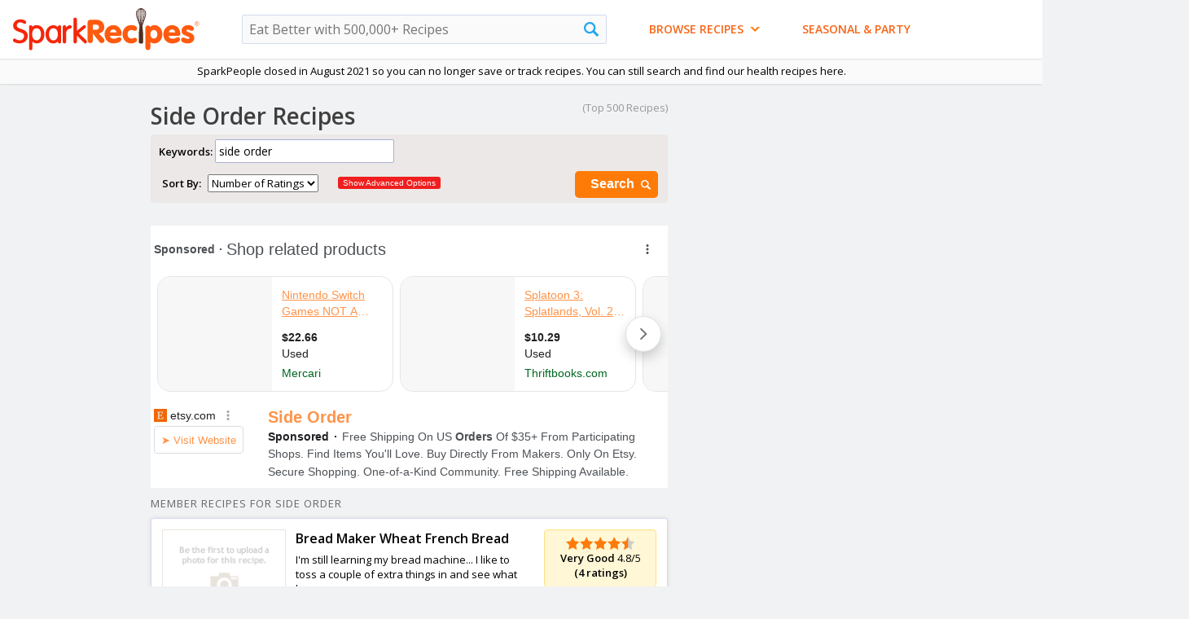

--- FILE ---
content_type: text/html
request_url: https://recipes.sparkpeople.com/great-recipes.asp?food=side+order
body_size: 112797
content:
<html lang="en">
<head>
<meta http-equiv="X-UA-Compatible" content="IE=Edge">
<meta http-equiv="Content-Type" content="text/html; charset=iso-8859-1">
<meta name="viewport" content="width=1000" >
<script type="text/javascript">var _sf_startpt=(new Date()).getTime()</script>
<title>Side Order Recipes | SparkRecipes</title>

	<link rel="canonical" href="https://recipes.sparkpeople.com/great-recipes.asp?food=side+order" />
	
<link href="https://plus.google.com/103600499081913366340" rel="publisher" />
<meta name="description" content="Top side order recipes and other great tasting recipes with a healthy slant from SparkRecipes.com.">

<meta name="pinterest-rich-pin" content="true" />

<meta name="verify-v1" content="sxDXq/3i2a7DG7dyUKRh7VTYbEMFU0hq8TjfCCf3N9Y=" >
<meta property="fb:app_id" content="49203228906" /> 
<meta property="og:title" content="Side Order Recipes"/>
<meta property="og:type" content="food"/>
<meta property="og:image" content="https://s3.amazonaws.com/sparkpeople/guid/Moroccan-Chicken-&amp;-Lentils/cb01bda3-e541-4835-a687-0269f4ed86be.jpg"/>

<meta property="og:url" content="https://recipes.sparkpeople.com/great-recipes.asp?food=side+order"/>

<meta property="og:site_name" content="SparkRecipes"/>
<meta property="og:description" content="Top side order recipes and other great tasting recipes with a healthy slant from SparkRecipes.com."/>


	<meta name="twitter:card" content="summary_large_image">
	
	<meta name="twitter:site" content="@SparkPeople">
	<meta name="twitter:title" content="Side Order Recipes">
	<meta name="twitter:description" content="Top side order recipes and other great tasting recipes with a healthy slant from SparkRecipes.com.">
	
		<meta name="twitter:image:src" content="https://s3.amazonaws.com/sparkpeople/guid/Moroccan-Chicken-&amp;-Lentils/cb01bda3-e541-4835-a687-0269f4ed86be.jpg">
	

<link rel="icon" type="image" href="https://www.sparkpeople.com/assets/spsaffiliatelogo.gif">

	<meta name="google-site-verification" content="fTpnCvIWzkknFvWA0yyYkCRH7sijRnhvCH8Py8SFlf0" />
	
<script LANGUAGE="JavaScript" TYPE="text/javascript" src="https://akamai.peopleonehealth.com/e5/rollovers.js" async></script>
<script type="text/javascript"><!--//

function IHGoTo(action)
{
	if (document.forms.navForm)
	{
		document.forms.navForm.action = action;
		document.forms.navForm.submit();
	}
	else if (document.forms.searchform)		//not logged in case -- no navform
	{
		document.forms.searchform.method = 'POST';
		document.forms.searchform.action = action;

		document.forms.searchform.submit();
	}
	else
	{
		location.href = action;
	}
	return false;
}

//--></script>
<script type="text/javascript"><!--//
function NavSearch() {
	if(document.searchform.food.value!='')
		{
			document.searchform.submit();
		}
	return (false);
}
function NavSearchAdvanced() {
	document.searchform.a.value='1';
	document.searchform.submit();
	return (false);
}

//--></script>
<!--sid=SEOWS2-->
<script type="text/javascript">
sfHover = function() {
	var sfEls = document.getElementById("nav").getElementsByTagName("LI");
	for (var i=0; i<sfEls.length; i++) {
		sfEls[i].onmousemove=function() {
			if (this.className.indexOf(" sfhover") == -1) {
				this.className += " sfhover";
			}
		}
		sfEls[i].onmouseout=function() {
			this.className=this.className.replace(new RegExp(" sfhover\\b"), "");
		}
	}
}
function addListener(event, obj, fn) {
    if (obj.addEventListener) {
        obj.addEventListener(event, fn, false);   // modern browsers
    } else {
        obj.attachEvent("on"+event, fn);          // older versions of IE
    }
}
addListener("load", window, sfHover);
</script>

<script>

/*! loadCSS: load a CSS file asynchronously. [c]2016 @scottjehl, Filament Group, Inc. Licensed MIT */
(function(w){
	"use strict";
	/* exported loadCSS */
	var loadCSS = function( href, before, media ){
		// Arguments explained:
		// `href` [REQUIRED] is the URL for your CSS file.
		// `before` [OPTIONAL] is the element the script should use as a reference for injecting our stylesheet <link> before
			// By default, loadCSS attempts to inject the link after the last stylesheet or script in the DOM. However, you might desire a more specific location in your document.
		// `media` [OPTIONAL] is the media type or query of the stylesheet. By default it will be 'all'
		var doc = w.document;
		var ss = doc.createElement( "link" );
		var ref;
		if( before ){
			ref = before;
		}
		else {
			var refs = ( doc.body || doc.getElementsByTagName( "head" )[ 0 ] ).childNodes;
			ref = refs[ refs.length - 1];
		}

		var sheets = doc.styleSheets;
		ss.rel = "stylesheet";
		ss.href = href;
		// temporarily set media to something inapplicable to ensure it'll fetch without blocking render
		ss.media = "only x";

		// wait until body is defined before injecting link. This ensures a non-blocking load in IE11.
		function ready( cb ){
			if( doc.body ){
				return cb();
			}
			setTimeout(function(){
				ready( cb );
			});
		}
		// Inject link
			// Note: the ternary preserves the existing behavior of "before" argument, but we could choose to change the argument to "after" in a later release and standardize on ref.nextSibling for all refs
			// Note: `insertBefore` is used instead of `appendChild`, for safety re: http://www.paulirish.com/2011/surefire-dom-element-insertion/
		ready( function(){
			ref.parentNode.insertBefore( ss, ( before ? ref : ref.nextSibling ) );
		});
		// A method (exposed on return object for external use) that mimics onload by polling document.styleSheets until it includes the new sheet.
		var onloadcssdefined = function( cb ){
			var resolvedHref = ss.href;
			var i = sheets.length;
			while( i-- ){
				if( sheets[ i ].href === resolvedHref ){
					return cb();
				}
			}
			setTimeout(function() {
				onloadcssdefined( cb );
			});
		};

		function loadCB(){
			if( ss.addEventListener ){
				ss.removeEventListener( "load", loadCB );
			}
			ss.media = media || "all";
		}

		// once loaded, set link's media back to `all` so that the stylesheet applies once it loads
		if( ss.addEventListener ){
			ss.addEventListener( "load", loadCB);
		}
		ss.onloadcssdefined = onloadcssdefined;
		onloadcssdefined( loadCB );
		return ss;
	};
	// commonjs
	if( typeof exports !== "undefined" ){
		exports.loadCSS = loadCSS;
	}
	else {
		w.loadCSS = loadCSS;
	}
}( typeof global !== "undefined" ? global : this ));

</script>


	<script>
	loadCSS( "//fonts.googleapis.com/css?family=Yanone+Kaffeesatz:700" );
	loadCSS( "//fonts.googleapis.com/css?family=Open+Sans:400,600" );
	loadCSS( "https://akamai.peopleonehealth.com/e5/style_btns_min.css?21015b" );
	</script>
<style>
FORM {margin:0; padding:0;}
BODY { font-family: 'Open Sans', 'Helvetica Neue', Arial, sans-serif;  background-color:#f1f2f3; text-align:left; margin: 0px; padding: 0px; font-size: 13px; font-family: 'Open Sans', 'Helvetica Neue', Arial, sans-serif;  }
body,td, div, p {font-size: 13px; font-family: 'Open Sans', 'Helvetica Neue', Arial, sans-serif; }
IMG {border:0;vertical-align:bottom; }

a{color:#FF6600;}
a:hover { color:#F4C92D; text-decoration:none;}
a:visited {color:#EB5A00;}

INPUT,SELECT,OPTION,TEXTAREA{font-family: 'Open Sans', 'Helvetica Neue', Arial, sans-serif; }

H1 {font-size:28px; font-family: 'Open Sans', 'Helvetica Neue', Arial, sans-serif; color:#3F3F3F; margin:0px 0px 2px 0px; padding:0px 0px 0px 0px; font-weight:600; background-color:none; position:relative}
H1 SPAN {font-size:16px; font-family: 'Open Sans', 'Helvetica Neue', Arial, sans-serif;  color:#666;  font-weight:normal; letter-spacing:0;}

H2 {font-size:21px; font-family: 'Open Sans', Arial, sans-serif; font-weight:400;  color:#666;  margin:0 0 6px 0; padding:0 0 3px 0;}
H3 {font-size:18px; font-family: 'Open Sans', Arial, sans-serif;  color:#ff7b08; font-weight:600;  margin:0 0 0px 0; padding:0 0 0px 0;}
H3 SPAN {color:#999999; font-size:15px; font-weight:normal; letter-spacing:0;}
H4 {font-size:16px;  color:#000000; margin: 0px; padding:0px; font-weight:600;}

.hcolor1 {color:#32D64F;}
.hcolor2 {color:#F90077;}
.hcolor3 {color:#EB5A00;}
.hcolor4 {color:#579BC8;}
.hcolor5 {color:#009F9F;}
.hcolor6 {color:#EA1120;}
.hcolor7 {color:#5C4941;}

#br6 {height:6px; font-size:6px;}

#site_center_w {text-align:center;}
#site_center3 { width:1460px; position:relative; text-align:left; margin-left:auto; margin-right:auto;}
#site_center2 { text-align:left;  padding:0px 0 20px 0; margin-left:160px; margin-right:300px; position:relative; }

#nav5_ad_bg {background-color:#EEEBE9; position:relative; height:103px; border-bottom:1px solid #E8E8FD;}
#spr_ad { position:absolute; left:10px; top:6px; z-index:2;}
#spr_ad_bg { width:728px; height:90px;  background-color:white;  z-index:2;}

#nav5_ad_bg_flex { position:relative;  text-align:left; width:1000px; min-height:90px;}
#spr_ad_flex {  padding-top:10px; padding-bottom:0px; margin-left:15px; margin-right:auto; margin-bottom:10px; text-align:left;  z-index: 1000000; min-height:90px;  position:relative; display:inline-block; }
#spr_ad_flex IFRAME, #spr_ad_flex IMG, #spr_ad_flex DIV {z-index: 1000000; display:inline-block; }
#gpt728x90 { z-index: 1000000; display:inline-block; min-height:90px; }

#nav_sp_w {background-color:#F8F7F7; position:absolute; right:15px; top:10px; width:233px; border-radius:4px; z-index:1;}
#nav_sp {padding:10px 10px 10px 10px; text-align:center; color:#CCCCCC;  z-index:1;}
#nav_sp A {color:#6384bd; text-decoration:none;}
#nav_sp A:hover {color:#7E8DF1;}
#nav_sp P {margin:0; padding:0; color:#333;}

.nav_sp_logo {width:150px; margin-top:6px; margin-bottom:6px; }


#nav5_top_bg { position:relative; background-color:#FAFAFA; box-shadow:0px 0px 3px rgba(0,0,0,.2); z-index:5000999;}
#nav5_logo_w { background-color:#FFFFFF;  box-shadow:0px 0px 3px rgba(0,0,0,.2); z-index:5001999;}
#nav5_width_limit {  position:relative; margin-left:auto; margin-right:auto; display:flex; flex-wrap:wrap;}
.nav5_logo {/*position:absolute; top:10px; left:2.5%;*/ width:230px; margin:10px auto 10px 15px; }
.nav5_tagline {position:absolute; top:40px; left:180px; width:200px; display:none;}
.nav5_cookbook {position:absolute; top:25px; right:35px;}


#nav_search_w {  /*position:absolute; top:17px; left:50%; margin-left:-12%;*/ width:35%; margin:auto 2em auto 4em;}
#nav_search { position:relative;}
.nav_search_input1 { background-color:#fafafa; font-weight:normal; width:100%;
border:1px solid #D3DBEF; font-size:16px; padding:1px 30px 1px 8px; line-height:32px; height:36px; border-radius:2px;}

.nav_search_a {}
.nav_search_img {width:18px; position:absolute; right:10px; top:9px;}


#nav_social {position:absolute; right:2.5%; top:22px; width:auto;}
#nav_social A {margin-left:8px;}

a.nav_facebook {background:url(https://akamai.peopleonehealth.com/e5/assets/resource/facebook_color.svg) no-repeat; background-size:22px; width:30px; height:30px; display:inline-block;}
a.nav_facebook:hover {filter: alpha(opacity=80); opacity: 0.80; -moz-opacity:0.80;}

a.nav_pinterest {background:url(https://akamai.peopleonehealth.com/e5/assets/resource/pinterest_color.svg) no-repeat; background-size:22px; width:30px; height:30px; display:inline-block;}
a.nav_pinterest:hover {filter: alpha(opacity=80); opacity: 0.80; -moz-opacity:0.80;}

a.nav_twitter {background:url(https://akamai.peopleonehealth.com/e5/assets/resource/twitter_color.svg) no-repeat; background-size:22px; width:30px; height:30px; display:inline-block;}
a.nav_twitter:hover {filter: alpha(opacity=80); opacity: 0.80; -moz-opacity:0.80;}

a.nav_google { background-position:-96px 0px; width:32px; height:30px; display:inline-block;}
a.nav_google:hover {filter: alpha(opacity=80); opacity: 0.80; -moz-opacity:0.80;}

a.nav_instagram {background:url(https://akamai.peopleonehealth.com/e5/assets/resource/instagram.svg) no-repeat; background-size:22px; width:32px; height:30px; display:inline-block;}
a.nav_instagram:hover {filter: alpha(opacity=80); opacity: 0.80; -moz-opacity:0.80;}

a.nav_apps {background:url(https://akamai.peopleonehealth.com/e5/assets/resource/nav_apps.svg) no-repeat;  width:50px; height:30px; display:inline-block;}
a.nav_apps:hover {filter: alpha(opacity=80); opacity: 0.80; -moz-opacity:0.80;}

.offscreen {position:absolute; left:-999em;}


a.nav_banner1 { display:none;}
a.nav_banner1:hover {filter: alpha(opacity=80); opacity: 0.80; -moz-opacity:0.80;}

#spr_nav_tab_bg {height:0px; }

#site_btm { height:25px; width:1010px; clear:both;}

#spr_footer_w { text-align:center; position:relative; width:1000px; margin:auto; }
#spr_footer { text-align:center; padding:10px 30px 20px 30px; font:11px Trebuchet MS, Arial; color:#909090;}
#spr_footer .links2 A{font-size:11px; color:#909090; text-decoration:none; }
#spr_footer .links2 A:hover{font-size:11px; color:#22a7ee; text-decoration:none; }
#spr_footer .links A{font-size:14px; color:#909090; text-decoration:none; }
#spr_footer .links A:hover{font-size:14px; color:#22a7ee; text-decoration:none; }


#main_wrapper {width:655px;  position:relative; float:left; margin:10px 15px 15px 15px; background-color:white; border:1px solid #B6BBE6; box-shadow:0px 0px 6px #ccc; border-radius:4px;   }

#main_wrapper2 {width:970px;  position:relative;  margin:10px 15px 5px 15px; background-color:white; border:1px solid #B6BBE6; box-shadow:0px 0px 6px #ccc; border-radius:4px;  }


#main_wrapper3 {width:655px;  position:relative; float:left; margin:10px 15px 15px 15px; background-color:#f1f2f3; }

#main_wrapper4 {width:970px;  position:relative;  margin:0px 15px 5px 15px;  }

.main_box {background-color:white; border:1px solid #B6BBE6; box-shadow:0px 0px 6px #ccc; border-radius:4px; padding:12px 12px 12px 12px; position:relative; margin-bottom:12px; }


.main_box2 {background-color:#E8E3DD;  border-radius:4px; padding:10px; position:relative; margin-bottom:12px;}

#right_wrapper {width:300px; position:relative; float:left; margin-top:10px;}
#left {padding:12px 0px 0px 0px;}
#main {  padding:12px 12px 15px 15px; position:relative;}
#right {margin:0px 0px 12px 0px; position:relative;  background-color:white; border: 1px solid #D7D7F9; padding:12px 12px 12px 12px; border-radius:4px;}
#right2 {margin:0px 0px 12px 0px; position:relative;}

#main UL { margin:0px; padding:0px; padding-top:6px;}
#main3 {  padding:10px; position:relative;}
#main4 {  padding:0px 12px 15px 12px; position:relative;}

#ad_hide_for_menu {width:300px; height:250px; z-index: 1000000;}
#ad_hide_for_menu2 {width:300px; height:250px; z-index: 1000000;}
#ad_300x250 {width:300px; margin:0px 0px 12px 0px; z-index: 1000000; }
#house_ad_300x250 {width:300px; margin:12px 0px 12px 0px; z-index: 1000000; }
#ad300x250 {width:300px; margin:0px 0px 12px 0px; z-index: 1000000;}
#ad300x600 {width:300px; margin:0px 0px 12px 0px; z-index: 1000000; }
#housead300x250 {width:300px; margin:0px 0px 12px 0px; z-index: 1000000;}

.login_bg { background-color:white; border:1px solid #e5e5e5; padding:15px; border-radius:5px;}
.login_bg SPAN {font-size:12px; color:#999999;}
.login_bg H3 {font-size:16px; color:#ff7b08;}
.login_border { width:auto; float:right; margin-left:15px;}
.login_bg UL {margin:0; padding:0px;}
.login_bg UL LI {margin:0; padding:0px; list-style:none; background: url(https://akamai.peopleonehealth.com/e5/images/bro_bullet_bg2.svg) 0 -3px no-repeat; padding-top:2px; padding-bottom:2px; padding-left:20px; color:#FF6600;}
.noBullet {list-style:none; background:none;}

.login_bg2 {background-color:white; border:1px solid #e5e5e5; padding:15px; border-radius:5px;}
.login_border2 {}

.login_bg LI.noBullet { background:none; width:200px;  list-style:none; padding: 4px 10px 4px 10px;}


#paging {background-color:white; border-top:1px solid #F2C260; border-bottom:1px solid #F2C260; padding:9px 6px 11px 15px;}
#page_num {margin:6px 0px 4px 0px; padding:0px;}
#page_num A{padding: 3px 9px 3px 9px; font-size:13px; color:white;  background-color:#ff7b08; border:1px solid; border-color:#F4C92D;  text-decoration:none;  font-weight:600;}
#page_num A:hover{padding: 3px 9px 3px 9px; font-size:13px; color:white; background-color:#FAA139; border:1px solid; border-color:#FF6600; text-decoration:none; font-weight:600; }
#page_num a.next_page  {padding: 3px 9px 3px 9px; font-size:13px; color:white; background-color:#ff7b08; border:1px solid; border-color:#F4C92D; text-decoration:none; font-weight:600;}
#page_num a.next_page:hover{padding: 3px 9px 3px 9px; font-size:13px; color:white; background-color:#FAA139; border:1px solid;  border-color:#FF6600; text-decoration:none; font-weight:600; }
#page_btns {margin:6px 0px 4px 0px;}
#page_btns A {padding: 3px 9px 3px 9px; font-size:13px; color:white; background-color:#ff7b08; border:1px solid; border-color:#F4C92D; text-decoration:none; font-weight:600;}
#page_btns A:hover{padding: 3px 9px 3px 9px; font-size:13px; color:white; background-color:#FAA139; border:1px solid; border-color:#FF6600; text-decoration:none; font-weight:600; }


.submited_by { font-size:13px; color:#94a531; }
.submited_by A{ font-size:13px; color:#848429; text-decoration:underline; text-transform:capitalize; text-transform:uppercase;}
.submited_by A:hover { font-size:13px;  color:#F4C92D; text-decoration:none; text-transform:capitalize; text-transform:uppercase; }



#signup_w {position:absolute; left:760px; top:10px; width:207px; height:92px; }
#signup {padding:8px; font-weight:600; font-size:10px; color:#94a531;}
#signup H5 {margin:0px 0 2px 0; font-size:13px; color:#006600;}
#signup_input {position:relative; left:0;width:110px; font-family:"Trebuchet MS", Arial; font-size:13px; border:2px solid #FFBD57; padding:2px; color:#006600; font-weight:600;}
#signup_btn {float:right; margin:0 0 0 0px;}

#flashcontent {left:0px; position:absolute; z-index:99;}

/* Styles for Menu Items */
#nav_w {width:100%; z-index:5000999; font-size:13px;  text-align:center; padding:0.5em 0; }
#nav {font-size:13px; padding:0; margin:auto 2em; list-style:none; text-align:center; z-index:5000999; max-width:1000px; /*margin-left:auto; margin-right:auto; */}
#nav ul {padding:0; margin:0; list-style:none; text-align:left;}
#nav ul ul{padding:0; margin:0; list-style:none; text-align:left;}
#nav a {display:block;}
#nav LI {/*width:24%;*/}
#nav LI.n0 {float:left;}
#nav LI.n1 {float:left;}
#nav LI.n2 {float:left; margin-left:4em;}
#nav LI.n3 {float:left;}
#nav LI.n4 {float:left;}
#nav LI.n5 {float:left;}
#nav LI.n6 {float:left;}

#nav li ul {position:absolute; left: -9999px; z-index:5000999; }
#nav li ul ul{position:absolute; left: -9999px; z-index:5000999; }
#nav li:hover ul ul, #nav li.sfhover ul ul {left: -9999em;}
#nav li:hover ul, #nav li li:hover ul, #nav li.sfhover ul, #nav li li.sfhover ul { left: auto;}

/*drop shadow on nav does not work in IE*/
#nav LI UL { margin-left:3px; -moz-box-shadow: 3px 3px 8px rgba(0,0,0,.2); -webkit-box-shadow: 3px 3px 8px rgba(0,0,0,.2); box-shadow: 3px 3px 8px  rgba(0,0,0,.2); border-radius:4px;}

/* FIRST LEVEL A TAG AND FIXES - Padding keeps text from the left side of the nav*/
#nav UL LI a {margin:0; padding: 6px 0 6px 10px; width:93%; background-color:#fff; border: 1px solid #FFBD57; border-bottom:1px solid #E5E5E5; font-weight:600; color:#CE4D06; text-decoration: none; border-top:0px;}
#nav UL LI a:hover { margin:0; padding: 6px 0 6px 10px; width:93%; background-color:#f5f5fe; border: 1px solid #FFBD57; border-bottom:1px solid #E5E5E5;  font-weight:600; color:#333; text-decoration: none; border-top:0px;  }

HTML>BODY #nav UL LI a {  width:199px; }
HTML>BODY #nav UL LI a:hover {width:199px; }


/* SECOND LEVEL A TAG AND FIXES */
#nav UL UL LI A{margin:0; padding: 6px 10px 6px 10px; width:219px; font-weight:600; color:#CE4D06;  text-decoration: none; border-top:0px; text-transform:Capitalize; }
#nav UL UL LI A:hover{margin:0; padding: 6px 10px 6px 10px; width:219px; font-weight:600; color:#333; /*color:#F86513;*/ text-decoration: none; border-top:0px; }
#nav UL UL{margin:-31px 0 0 199px; padding:0;}

#ns_browse LI UL LI a  {width:234px;}
#ns_browse LI UL LI a:hover {width:234px;}
HTML>BODY #ns_browse LI UL LI a  {width:224px;}
HTML>BODY #ns_browse LI UL LI a:hover {width:224px;}


.first_level {display:inline;}

.nav_first_item {border-top-left-radius:4px; border-top-right-radius:4px; -moz-border-radius-topright:6px; -moz-border-radius-topleft:6px; -webkit-border-top-left-radius:4px; -webkit-border-top-right-radius:4px;}
.nav_last_item {border-bottom-left-radius:4px; border-bottom-right-radius:4px; -moz-border-radius-bottomright:6px; -moz-border-radius-bottomleft:6px; -webkit-border-bottom-left-radius:4px; -webkit-border-bottom-right-radius:4px;}

.input_style1 { border:1px solid #A8B0D5; box-shadow: inset 2px 3px 7px #ccc; font-size:13px; padding:3px;}
.red12 {color:#ef4a4a; font-size:12px;}
.black11 {font-size:11px;}

.nav_arrow_orange {width:12px; border:0; margin-bottom:6px; display:inline-block; margin-left:4px;}


#nav6_w { position:absolute; left:360px; top:65px;}

a.nav6_btn {color:#F86514; font-family: 'Open Sans', 'Helvetica Neue', Arial, sans-serif;  font-size:14px; font-weight:600;  padding-top:8px;  padding-bottom:8px; text-decoration:none; text-transform:uppercase;}
a.nav6_btn:hover { color:#333;}


/*ALL PAGE STYLES*/

a.orange10 {font-size:11px;}
.black13B {font-weight:600; font-size:15px;}

.gray10 {color:#999999; font-size:11px;}
.gray11 {color:#999999; font-size:12px;}
.gray12 {color:#999999; font-size:13px;}
.black12 {font-size:13px;}

.nav_pos_ad { display:inline-block; position:absolute; top:35px; right:35px; }



.star {background-image:url(https://akamai.peopleonehealth.com/e5/images/star.svg); background-size:contain; background-repeat:no-repeat; width:17px; height:17px; display:inline-block; vertical-align:middle; }
.star_half {background-image:url(https://akamai.peopleonehealth.com/e5/images/star_half.svg); background-size:contain; background-repeat:no-repeat; width:17px; height:17px; display:inline-block; vertical-align:middle;}
.star_blank {background-image:url(https://akamai.peopleonehealth.com/e5/images/star_blank.svg); background-size:contain; background-repeat:no-repeat; width:17px; height:17px; display:inline-block; vertical-align:middle; }

#reviews_desktop TABLE {}
#reviews_desktop .star { width:100%; height:auto; background:none;}
#reviews_desktop .star_verbal {width:30%; margin:0 auto;}
#verbal {width:40%; display:block; text-align:center; font-size:.9em; font-weight:400; color:#FF7B08;}
            
            
#page_top_w {width:1000px;}

.comment-big  EM{position:absolute; right:8px; top:11px; width:12px; height:12px; display:block; background:url(https://akamai.peopleonehealth.com/e5/images/btn_comment_big.svg) no-repeat;}
.search-big  EM{position:absolute; right:6px; top:11px; width:15px; height:15px; display:block; background:url(https://akamai.peopleonehealth.com/e5/assets/resource/search_white.svg) no-repeat; background-size:12px; }
.search-big-white  EM{position:absolute; right:6px; top:8px; width:12px; height:12px; display:block; background:url(https://akamai.peopleonehealth.com/e5/assets/resource/search_white.svg) no-repeat; background-size:12px;}
.comment-big,.search-big,.search-big-white {padding-right: 1.8em !important;}

/*hack for bottom 1050x300 ad added in dynamically*/
#site_center_w > .FIOnDemandWrapper {margin-left:-130px !important;}

#today_left160x600 {position:absolute; top:620px; left:-160px; width:160px; text-align:right; margin:auto;}
#today_right160x600 {position:absolute; top: 620px; left:995px; max-width:300px;}
#today_left_align { position:relative;   text-align:right; margin:auto; width:160px;}
#today_left_fixed { text-align:right; margin:auto; width:160px;}
#today_right_fixed { text-align:left; margin:auto; }

#today_left160x6002 {position:absolute; top:10px; left:-160px; width:160px; text-align:right; margin:auto;}
#today_right160x6002 {position:absolute; top: 10px; left:995px; max-width:300px;}
#today_left_align2 { position:relative;   text-align:right; margin:auto; width:160px;}
#today_left_fixed2 { text-align:right; margin:auto; width:160px;}
#today_right_fixed2 { text-align:left; margin:auto; }

#today_left_fixed.stick { position: fixed; top:10px;}
#today_right_fixed.stick { position: fixed; top:10px;}
#gpt160x600Right.stick { position: fixed; top:10px;}

#gpt160x600 {text-align:right; margin:auto; width:160px; z-index:1000000;}
#gpt160x6002 {text-align:right; margin:auto; width:160px; z-index:1000000;}
	
.gen_table {display:table; width:100%; border:0;}
.gen_tr {display:table-row;}
.gen_td {display:table-cell;}

.offscreen {left:-999em; position:absolute;}	
            
        /* iPad [portrait + landscape] */
        @media only screen and (min-device-width: 768px) and (max-device-width: 1024px) {
        	/*we don't show the left and right ads on ipad so we need to remove the space*/
        	#site_center2 {margin-left:0 !important; margin-right:0 !important;}
            #site_center3 {width:100% !important;}
            #today_left160x600 {display:none !important;}
        	#today_right160x600 {display:none !important;}
            #today_left160x6002 {display:none !important;}
        	#today_right160x6002 {display:none !important;}
            #nav_search_w {  width: 30%;}
        }
</style>
<script type="text/javascript" src="https://ajax.googleapis.com/ajax/libs/jquery/1.6.4/jquery.min.js"></script>
<script type="text/javascript" src="https://ajax.googleapis.com/ajax/libs/jqueryui/1.8.16/jquery-ui.min.js" async></script>
<script async='async' src='https://securepubads.g.doubleclick.net/tag/js/gpt.js'></script>
<script>
!function(a9,a,p,s,t,A,g){if(a[a9])return;function q(c,r){a[a9]._Q.push([c,r])}a[a9]={init:function(){q("i",arguments)},fetchBids:function(){q("f",arguments)},setDisplayBids:function(){},targetingKeys:function(){return[]},_Q:[]};A=p.createElement(s);A.async=!0;A.src=t;g=p.getElementsByTagName(s)[0];g.parentNode.insertBefore(A,g)}("apstag",window,document,"script","//c.amazon-adsystem.com/aax2/apstag.js");
</script>
<script>
    var googletag = googletag || {};
    googletag.cmd = googletag.cmd || [];
</script>
<script type='text/javascript'>
googletag.cmd.push(function() {
var adslot3 = googletag.defineSlot('/6635/sparkrecipes.com/generalwellness/nutrition/gpt300Top', [[300,250],[300,600]], 'gpt300Top')
adslot3.addService(googletag.pubads());
var adslot4 = googletag.defineSlot('/6635/sparkrecipes.com/generalwellness/nutrition/gpt300Bottom', [[300,250]], 'gpt300Bottom')
adslot4.addService(googletag.pubads());
adslot4.setTargeting("pos", ["bottom"]);
googletag.pubads().setTargeting("gpt","y");
googletag.pubads().setTargeting("wl","y");
googletag.pubads().setTargeting("usr_src","cli");
googletag.pubads().setTargeting("searchterm","side_order");
googletag.pubads().setTargeting("ugc","5");
googletag.pubads().disableInitialLoad();
googletag.pubads().enableSingleRequest();
googletag.enableServices();
});
</script>
  <script>
    var TIMEOUT = '1250';
    //set APS config
    apstag.init({
        pubID: '3473',
        adServer: 'googletag'
    });

    //Define apstag slots
    var apstagSlots = [{
      slotID: 'gpt300Top',
      slotName: '/6635/sparkrecipes.com/generalwellness/nutrition/gpt300Top',
      sizes: [[300,250],[300,600]]
    },{
      slotID: 'gpt300Bottom',
      slotName: '/6635/sparkrecipes.com/generalwellness/nutrition/gpt300Bottom',
      sizes:[[300,250]]
    }];
  </script>
  <script>
  function fetchHeaderBids(apstagSlots, TIMEOUT) {
 // TODO 1
    var bidders = ['a9'];

    // create a requestManager to keep track of bidder state to determine when to send ad server
    // request and what apstagSlots to request from the ad server
    var requestManager = {
        adserverRequestSent: false,
        apstagSlots: apstagSlots,
    };

    //loop through bidder array and add the bidders to the request manager:
    bidders.forEach(function(bidder) {
        requestManager[bidder] = false;
    })

    // return true if all bidders have returned
    function allBiddersBack() {
        var allBiddersBack = bidders
            // get the booleans from the object
            .map(function(bidder) {
                return requestManager[bidder];
            })
            // get rid of false values - indicates that the bidder has responded
            .filter(Boolean)
            // if length is equal to bidders, all bidders are back
            .length === bidders.length;
        return allBiddersBack;
    }

    // handler for header bidder responses
    function headerBidderBack(bidder) {
        // return early if request to adserver is already sent
        if (requestManager.adserverRequestSent === true) {
            return;
        }
        // set the bidder targeting and flip bidder back flag
        if (bidder === 'a9') {
            requestManager.a9 = true;
        }

        // if all bidders are back, send the request to the ad server
        if (allBiddersBack()) {
            sendAdserverRequest();
        }
    }

    // actually get ads from DFP
    function sendAdserverRequest() {

        // return early if request already sent
        if (requestManager.adserverRequestSent === true) {
            return;
        }

        // flip the boolean that keeps track of whether the adserver request was sent
        requestManager.adserverRequestSent = true;

        // make ad request to DFP
        googletag.cmd.push(function() {
            apstag.setDisplayBids();
            googletag.pubads().refresh();
        });
    }

    function requestBids(apstagSlots, bidTimeout) {
        // fetch apstag bids, set bid targting, then call headerBidderBack
        // to get the ads for the first time
        apstag.fetchBids({
            slots: apstagSlots,
            timeout: bidTimeout
        }, function(bids) {
            headerBidderBack('a9');
        });
}

requestBids(apstagSlots, TIMEOUT)
    // set timeout to send request to call sendAdserverRequest() after timeout 
    // if all bidders haven't returned before then
window.setTimeout(function() {
    sendAdserverRequest();
}, TIMEOUT);
};

//start header bidding auction
fetchHeaderBids(apstagSlots, TIMEOUT);
</script>

</head>
<body>
<script type="text/javascript">
function SetCookie(cookieName,cookieValue,nDays) {
 var today = new Date();
 var expire = new Date();
 if (nDays==null || nDays==0) nDays=1;
 expire.setTime(today.getTime() + 3600000*24*nDays);
 document.cookie = cookieName+"="+escape(cookieValue)
                 + ";expires="+expire.toGMTString();
}

function ReadCookie(cookieName) {
 var theCookie=" "+document.cookie;
 var ind=theCookie.indexOf(" "+cookieName+"=");
 if (ind==-1) ind=theCookie.indexOf(";"+cookieName+"=");
 if (ind==-1 || cookieName=="") return "";
 var ind1=theCookie.indexOf(";",ind+1);
 if (ind1==-1) ind1=theCookie.length; 
 return unescape(theCookie.substring(ind+cookieName.length+2,ind1));
}
</script>
            
<div id="site_center_w">

<header><nav>
    
<div id="nav5_top_bg">
<div id="nav5_logo_w">
<div id="nav5_width_limit">
<a href="/home.asp"><img src="https://akamai.peopleonehealth.com/e5/assets/resource/sparkrecipes_logo.svg" alt="SparkRecipes: Free Recipes From SparkPeople.com" nopin="nopin" class="nav5_logo"/></a>

		
            
            <div id="nav_search_w">
            <form name="searchform" method="get" action="/recipes.asp">
                <div id="nav_search">
                	<label for="nav5_search" class="offscreen">Search Sparkrecipes</label>
                    <input name="food" type="text" value="" id="nav5_search" maxlength="200" class="nav_search_input1" placeholder="Eat Better with 500,000+ Recipes"><a href="javascript:void(0);" onClick="NavSearch();" id="nav_search_a"><img src="https://akamai.peopleonehealth.com/e5/images/recipes_search_nav.svg" class="nav_search_img" alt="search"></a>
                	
                </div>
                <input type="hidden" name="a" value="">
            </form>	
            </div>	
<!--
<div id="nav_social">
<a target="_blank" class="nav_facebook" href="https://www.facebook.com/SparkRecipes"><span class="offscreen">facebook</span></a>
<a target="_blank" class="nav_pinterest" href="http://pinterest.com/sparkpeople/"><span class="offscreen">pinterest</span></a>
<a target="_blank" class="nav_twitter" href="https://twitter.com/sparkpeople"><span class="offscreen">twitter</span></a>
</div>
-->
<ul id="nav">
<li class="n1">


<a href="/browse-recipes.asp" class="nav6_btn">

<span>Browse Recipes</span> <img src="https://akamai.peopleonehealth.com/e5/assets/resource/nav_orange_arrow_down.svg" class="nav_arrow_orange" alt="">
</a>


	  
	  <ul id="ns_browse">
      <li class="first_level"><a class="nav_first_item" href="/browse-results.asp?c0=true">What's Popular</a>
	  		<ul>
				
				<!--
				<li><a href="/cookbooks-browse.asp">Recipe Collections</a></li>
				<li><a class="nav_last_item" href="/food-and-cooking.asp">Food &amp; Cooking Articles</a></li>
				-->
			</ul>
	  </li>
	  <li class="first_level">
			
            	<a href="/recipes.asp?food=&a=1">
            
            Category</a>
	  		<ul>
				  <li><a class="nav_first_item" href="/browse-results.asp?category=Poultry">Poultry</a></li>
				  <li><a href="/browse-results.asp?category=Beef/Pork">Beef&nbsp;/&nbsp;Pork</a></li>
				  <li><a href="/browse-results.asp?category=Fish">Fish</a></li>
				  <li><a href="/browse-results.asp?category=Vegetarian+Meals">Vegetarian</a></li>
				  <li><a href="/browse-results.asp?category=Desserts">Desserts</a></li>
				  <li><a href="/browse-results.asp?category=Side+Items">Side Items</a></li>
				  <li><a href="/browse-results.asp?category=Snacks">Snacks</a></li>
				  <li><a class="nav_last_item" href="/browse-results.asp?category=Appetizers">Appetizers / Soups / Salads</a></li>
			</ul>
	  </li>
	  <li class="first_level">
      		
      			<a href="/recipes.asp?food=&a=1">
      		
            	Cuisine</a>
	  		<ul>
				  <li><a class="nav_first_item" href="/browse-results.asp?category=Asian">Asian</a></li>
				  <li><a href="/browse-results.asp?category=Italian">Italian</a></li>
				  <li><a href="/browse-results.asp?category=Mexican">Mexican</a></li>
				  <li><a href="/browse-results.asp?category=French">French</a></li>
				  <li><a href="/browse-results.asp?category=German">German</a></li>
				  <li><a href="/browse-results.asp?category=Indian">Indian</a></li>
				  <li><a class="nav_last_item" href="/browse-results.asp?category=Spanish">Spanish</a></li>
			</ul>
	  </li>
	  <li class="first_level">
           	
      			<a href="/recipes.asp?food=&a=1">
			
            Course</a>
	  		<ul>
				<li><a class="nav_first_item" href="/browse-results.asp?category=Breakfast">Breakfast</a></li>
				<li><a href="/browse-results.asp?category=Lunch">Lunch</a></li>
				<li><a href="/browse-results.asp?category=Dinner">Dinner</a></li>
				<li><a href="/browse-results.asp?category=Dessert">Dessert</a></li>
				<li><a href="/browse-results.asp?category=Side+Dish">Side Dish</a></li>
				<li><a href="/browse-results.asp?category=Snack">Snack</a></li>
				<li><a href="/browse-results.asp?category=Drink">Drink</a></li>
				<li><a href="/browse-results.asp?category=Sandwich">Sandwich</a></li>
				<li><a href="/browse-results.asp?category=Soup">Soup</a></li>
				<li><a class="nav_last_item" href="/browse-results.asp?category=Salad">Salad</a></li>
			</ul>
	  </li>
	  <li class="first_level">
            
      			<a href="/recipes.asp?food=&a=1">
            
            Occasion</a>
	  		<ul>
				<li><a class="nav_first_item" href="/browse-results.asp?category=Slow+Cooker">Slow Cooker</a></li>
				<li><a href="/browse-results.asp?category=Brunch">Brunch</a></li>
				<li><a href="/browse-results.asp?category=Party">Party</a></li>
				<li><a href="/browse-results.asp?category=Thanksgiving">Thanksgiving</a></li>
				<li><a href="/browse-results.asp?category=Christmas">Christmas</a></li>
				<li><a href="/browse-results.asp?category=Cookout">Cookout</a></li>
				<li><a href="/browse-results.asp?category=Kids">Kids</a></li>
				<li><a href="/browse-results.asp?category=Birthday">Birthday</a></li>
				<li><a class="nav_last_item" href="/browse-results.asp?category=Picnic">Picnic</a></li>

			</ul>
	  </li>
	 	<li class="first_level">
            
        		<a href="/recipes.asp?food=&a=1">
            
            	Dietary Needs</a>
	  		<ul>
				<li><a class="nav_first_item" href="/browse-results.asp?category=Vegetarian">Vegetarian</a></li>
				<li><a href="/browse-results.asp?category=Vegan">Vegan</a></li>
				<li><a href="/browse-results.asp?category=Lactose+Free">Lactose Free</a></li>
				<li><a href="/browse-results.asp?category=Gluten+Free">Gluten Free</a></li>
				<li><a href="/browse-results.asp?category=Low+Fat">Low Fat</a></li>
				<li><a href="/browse-results.asp?category=Low+Carb">Low Carb</a></li>
				<li><a class="nav_last_item" href="/browse-results.asp?category=Sugar+Free">Sugar Free</a></li>
			</ul>
	  </li>
	  <li class="first_level">
           	
      			<a href="/recipes.asp?food=&a=1">
            
            	Time to Make</a>
	  		<ul>
				<li><a class="nav_first_item" href="/recipes.asp?food=&anyall=ALL&c1=0&c2=0&c3=0&c4=0&c5=0&calories=0&prep_time=0&total_time=15&sort=number_of_ratings">&lt; 15 minutes</a></li>
				<li><a href="/recipes.asp?food=&anyall=ALL&c1=0&c2=0&c3=0&c4=0&c5=0&calories=0&prep_time=0&total_time=30&sort=number_of_ratings">&lt; 30 minutes</a></li>
				<li><a href="/recipes.asp?food=&anyall=ALL&c1=0&c2=0&c3=0&c4=0&c5=0&calories=0&prep_time=0&total_time=45&sort=number_of_ratings">&lt; 45 minutes</a></li>
				<li><a class="nav_last_item" href="/recipes.asp?food=&anyall=ALL&c1=0&c2=0&c3=0&c4=0&c5=0&calories=0&prep_time=0&total_time=60&sort=number_of_ratings">&lt; 1 hour</a></li>

			</ul>
	  </li>
	  <li class="first_level">
		
      			<a onClick="">
            
            	Recent Searches</a>
			<ul>
			<li><a class="nav_first_item" href="/great-recipes.asp?food=breakfast">breakfast</a></li><li><a href="/great-recipes.asp?food=glazed+ham">glazed ham</a></li><li><a href="/great-recipes.asp?food=grape+salad">grape salad</a></li><li><a href="/great-recipes.asp?food=yummy+cresent+rolls">yummy cresent rolls</a></li><li><a href="/great-recipes.asp?food=erics+chicken">erics chicken</a></li><li><a href="/great-recipes.asp?food=bone+in+split+chicken+breast">bone in split chicken breast</a></li><li><a href="/great-recipes.asp?food=orange+pork+chops">orange pork chops</a></li><li><a href="/great-recipes.asp?food=belgian+endive">belgian endive</a></li><li><a href="/great-recipes.asp?food=greek+recipes+spinach+and+feta">greek recipes spinach and feta</a></li><li><a href="/great-recipes.asp?food=braised+turkey+legs">braised turkey legs</a></li><li><a href="/great-recipes.asp?food=fried+pickles">fried pickles</a></li><li><a href="/great-recipes.asp?food=pulled+chicken+barbeque+sandwich">pulled chicken barbeque sandwich</a></li><li><a href="/great-recipes.asp?food=pumpkin+souffle">pumpkin souffle</a></li><li><a class="nav_last_item" href="/great-recipes.asp?food=whole+wheat+buns">whole wheat buns</a></li>
		</ul>
	  </li>

	  </ul>
</li>
<li class="n2">
<a href="/seasonal-and-party.asp" class="nav6_btn">
<span>Seasonal &amp; Party</span></a>
</li>


</ul>
<div style="clear:left;"></div>
</div><!--nav5_width_limit-->
</div><!--end nav5_logo_w-->

<div id="nav_w">
SparkPeople closed in August 2021 so you can no longer save or track recipes. You can still search and find our health recipes here.

</div><!--nav_w-->
</div><!--end nav5_top_bg-->
</nav></header>
<div id="site_center3">
<main>




<div style="clear:left;"></div>
		

    
<div id="site_center2">
		<div id="nav_banner_w"><a href="curated.asp?curated=&t=" class="nav_banner1"><img src="" alt="house ad" /></a></div>
        

	<style>
	#modify_search_b {  display: none;}

	H1 SPAN { position:absolute; right:10px;}
	.spon_recipe_logo {float:right; margin:10px 0 10px 10px;}
	.rec_num {float:right; display:inline-block; color:#999;}
	
	/*SEARCH OPTIONS*/
#adv2_w {padding:6px 10px 6px 10px; background-color:#EBE8E7;  border-radius:4px; font-size:12px; margin:4px 0 10px 0;}
.sort_title1 { font-size:12px; font-weight:600; color:#5C4941; display:inline-block; margin-left:20px; padding-left:20px; border-left:1px solid #ccc;}
.sort_title2 { font-size:12px;  color:#5C4941;}
.sort_title3 { font-size:12px;  color:#5C4941; margin-right:20px;}
.adv_top { padding:0 0 10px 0;}
#modify_search_b { font-size:12px; color:black; background-color:#F4F3F2; padding:6px; margin:0px 0 12px 0; border:1px solid #fff7d6;}
#modify_search_b SELECT {font-size:12px;} 
#modify_search_b INPUT {font-size:12px;} 
#adv_search_input {width:220px; border-radius:2px; border:1px solid  #A8B0D5;  font-size:14px; padding:4px;}
#adv_search_btn {float:right;}
.adv_c1 {width:190px; float:left; list-style:none; margin:0px; padding:0; }
.adv_c2 {width:186px; float:left; list-style:none; margin:0px; padding:0; }
.adv_c3 {width:180px; float:left; list-style:none; margin:0px; padding:0; font-size:11px;}
.adv_c1 LI {display:block; padding:3px 0 3px 0;}
.adv_c2 LI {display:block; padding:3px 0 3px 0;}
.adv_c3 LI {display:block; padding:3px 0 3px 0; font-size:11px;}
.adv_t1 {width:70px; display:inline-block; text-align:right;}
.adv_t2 {width:55px; display:inline-block; text-align:right;}
.show_hide_options {float:right;}
.white13B {font-size:13px; font-weight:600; color:white;}
.input35 {width:35px;}

	</style>

	<script type="text/javascript">
	$(document).ready(function(){

		//Hide (Collapse) the toggle containers on load
		
		$(".toggle_container").hide(); 
		

		//Switch the "Open" and "Close" state per click then slide up/down (depending on open/close state)
		$("A.trigger").click(function(){
			$(this).text($(this).text() == 'Show Advanced Options' ? 'Hide Advanced Options' : 'Show Advanced Options');
			$(".toggle_container").slideToggle("slow");
			return false; //Prevent the browser jump to the link anchor
		});

	});
	</script>

	<script type="text/javascript" src="https://akamai.peopleonehealth.com/e5/sp_ajax.js" async></script>
<script type="text/javascript">
<!--//
//Things to add in with ASP to the ShareCode
var sharePageLink = "https%3A%2F%2Frecipes%2Esparkpeople%2Ecom%2Fgreat%2Drecipes%2Easp%3Ffood%3Dside%2Border";
var sharePageLinkTwitter = "https://recipes.sparkpeople.com/great-recipes.asp?food=side+order";
var sharePageLinkSubject = "Sharing from SparkRecipes - Side Order Recipes";
var sharePageLinkBody = "I wanted to share this page from SparkRecipes.com - Side Order Recipes%0D%0A%0D%0A https://recipes.sparkpeople.com/great-recipes.asp?food=side+order";
var sharePageTitle = "Side+Order+Recipes";
var sharePageMessage = "I think you will enjoy this page on SparkRecipes.com";
var jsCredentials = "";
var showMail = "FALSE";

var strURL = 'https://akamai.peopleonehealth.com/e5';
//-->
</script>



	<div id="main_wrapper3">
	<div id="main_wrapper_top"></div>
	<div id="main3" class="main3">

	<!--include virtual="/inc_share_bar_vertical.asp"-->

	<form name="searchform3" method="get" action="recipes.asp">
	<script type="text/javascript">
	<!--//
		function SearchSuggestion(strSearch)
		{
			document.searchform3.food.value = strSearch;
			document.searchform3.submit();
			return false;

		}

		function SubmitSearch()
		{
			if (document.searchform3.calories_operation.selectedIndex != 0 && (document.searchform3.calories.value == '' || isNaN(document.searchform3.calories.value)))
			{
				alert('When searching by calories, please enter a valid number.');
				document.searchform3.calories.focus();
				return false;
			}
			if (document.searchform3.fiber_operation.selectedIndex != 0 && (document.searchform3.fiber.value == '' || isNaN(document.searchform3.fiber.value)))
			{
				alert('When searching by fiber, please enter a valid number.');
				document.searchform3.fiber.focus();
				return false;
			}
			if (document.searchform3.carbs_operation.selectedIndex != 0 && (document.searchform3.carbs.value == '' || isNaN(document.searchform3.carbs.value)))
			{
				alert('When searching by carbs, please enter a valid number.');
				document.searchform3.carbs.focus();
				return false;
			}
			if (document.searchform3.fat_operation.selectedIndex != 0 && (document.searchform3.fat.value == '' || isNaN(document.searchform3.fat.value)))
			{
				alert('When searching by fat, please enter a valid number.');
				document.searchform3.fat.focus();
				return false;
			}
			if (document.searchform3.protein_operation.selectedIndex != 0 && (document.searchform3.protein.value == '' || isNaN(document.searchform3.protein.value)))
			{
				alert('When searching by protein, please enter a valid number.');
				document.searchform3.protein.focus();
				return false;
			}
			document.searchform3.submit();
			return false;
		}

		function OperationChange(strField)
		{
			if (eval('document.searchform3.' + strField + '_operation.selectedIndex == 0'))
			{
				eval('document.searchform3.' + strField + '.disabled = true');
				eval('document.searchform3.' + strField + '.value = \'\'');
				eval('document.searchform3.' + strField + '.style.backgroundColor = "#DCDCDC"');
			}
			else
			{
				eval('document.searchform3.' + strField + '.disabled = false');
				eval('document.searchform3.' + strField + '.focus()');
				eval('document.searchform3.' + strField + '.style.backgroundColor = "#ffffff"');
			}
			return false;
		}
	//-->
	</script>

	  
		
			<span class="rec_num">
				(Top 500 Recipes)
			</span>
		
			<h1>Side Order Recipes</h1>
		


	<div id="adv2_w">

	<div class="adv_top">
    
    	
     
         		<script type="text/javascript">
				function switch_style ( css_title )
				{
				  if (css_title == 'layout_icon')
				  {
					document.cookie="browse_list=layout_icon";
				  }
				  else
				  {
					document.cookie="browse_list=; expires=Thu, 01 Jan 1970 00:00:00 UTC";
				  }
				  var i, link_tag ;
				  for (i = 0, link_tag = document.getElementsByTagName("link") ;
					i < link_tag.length ; i++ ) {
					if ((link_tag[i].rel.indexOf( "stylesheet" ) != -1) &&
					  link_tag[i].title) {
					  link_tag[i].disabled = true ;
					  if (link_tag[i].title == css_title) {
						link_tag[i].disabled = false ;
					  }
					}
				  }
				}

				

				</script>


                <link rel="stylesheet" type="text/css" title="layout_list" href="/layout_list.css">
                <link rel="alternate stylesheet" type="text/css" title="layout_icon" href="/layout_icon.css"> 
		
		<span><b>Keywords:</b></span> <input name="food" type="text" id="adv_search_input" value="side order">
		
	</div>
	<div id="modify_search_b" class="toggle_container">
		<ul class="adv_c1">
			<li><span class="adv_t1">Category:</span> 
				<select name="c1">
					<option value=0  selected>All</option>
					<option value=1 >Poultry</option>
					<option value=2 >Beef / Pork</option>
					<option value=3 >Fish</option>
					<option value=9 >Vegetarian</option>
					<option value=5 >Appetizers</option>
					<option value=6 >Side Items</option>
					<option value=7 >Snacks</option>
					<option value=8 >Desserts</option>
				</select>
			</li>

			<li><span class="adv_t1">Cuisine:</span>
				<select name="c3">
					<option value=0  selected>All</option>
					<option value=1 >Asian</option>
					<option value=2 >Italian</option>
					<option value=3 >Mexican</option>
					<option value=4 >French</option>
					<option value=5 >German</option>
					<option value=6 >Indian</option>
					<option value=7 >Spanish</option>
				</select>
		
			<li><span class="adv_t1">Course:</span>
				<select name="c5">
					<option value=0  selected>All</option>
					<option value=1 >Breakfast</option>
					<option value=2 >Lunch</option>
					<option value=3 >Dinner</option>
					<option value=4 >Dessert</option>
					<option value=5 >Side Dish</option>
					<option value=6 >Snack</option>
					<option value=7 >Drink</option>
					<option value=8 >Sandwich</option>
					<option value=9 >Soup</option>
					<option value=10 >Salad</option>
				</select>
			</li>

			<li><span class="adv_t1">Dietary: </span>
				<select name="c4">
					<option value=0  selected>All</option>
					<option value=1 >Vegetarian</option>
					<option value=2 >Vegan</option>
					<option value=3 >Lactose Free</option>
					<option value=4 >Gluten Free</option>
					<option value=5 >Low Fat</option>
					<option value=6 >Low Carb</option>
					<option value=7 >Sugar Free</option>
				</select>
			</li>

			<li><span class="adv_t1">Prep Time:</span>
				<select name="prep_time">
					<option value=0  selected>Any</option>
					<option value=15 >&lt; 15 minutes</option>
					<option value=30 >&lt; 30 minutes</option>
					<option value=45 >&lt; 45 minutes</option>
					<option value=60 >&lt; 1 hour</option>
					<option value=120 >&lt; 2 hours</option>
					<option value=180 >&lt; 3 hours</option>
				</select>
			</li>
			<li><span class="adv_t1">Total Time:</span>
				<select name="total_time">
					<option value=0  selected>Any</option>
					<option value=15 >&lt; 15 minutes</option>
					<option value=30 >&lt; 30 minutes</option>
					<option value=45 >&lt; 45 minutes</option>
					<option value=60 >&lt; 1 hour</option>
					<option value=120 >&lt; 2 hours</option>
					<option value=180 >&lt; 3 hours</option>
				</select>
			</li>
		 </ul>
		 <ul class="adv_c2">
         	<li><span class="adv_t2">Occasion: </span>
				<select name="c2">
					<option value=0  selected>All</option>
					<option value=1 >Brunch</option>
					<option value=5 >Party</option>
					<option value=2 >Thanksgiving</option>
					<option value=3 >Christmas</option>
					<option value=4 >Cookout</option>
					<option value=6 >Kids</option>
					<option value=7 >Birthday</option>
					<option value=8 >Picnic</option>
				</select>
			</li>
			<li><span class="adv_t2">Calories: </span>
			<select name="calories_operation" onchange="return OperationChange('calories');">
				<option value=""  selected>Any</option>
				<option value="0" >Over</option>
				<option value="1" >Under</option>
			</select>&nbsp;<INPUT class="input35" maxlength="4" type="text" name="calories" value="" style="background-color:#DCDCDC;" disabled>
			</li>
			<li><span class="adv_t2">Fiber: </span>
			<select name="fiber_operation" onchange="return OperationChange('fiber');">
				<option value=""  selected>Any</option>
				<option value="0" >Over</option>
				<option value="1" >Under</option>
			</select>&nbsp;<INPUT class="input35" maxlength="4" type="text" name="fiber" value="" style="background-color:#DCDCDC;" disabled>&nbsp;g
			</li>
			<li><span class="adv_t2">Carbs: </span>
			<select name="carbs_operation" onchange="return OperationChange('carbs');">
				<option value=""  selected>Any</option>
				<option value="0" >Over</option>
				<option value="1" >Under</option>
			</select>&nbsp;<INPUT class="input35" maxlength="4" type="text" name="carbs" value="" style="background-color:#DCDCDC;" disabled>&nbsp;g
			</li>

			<li><span class="adv_t2">Fat:</span>
			<select name="fat_operation" onchange="return OperationChange('fat');">
				<option value=""  selected>Any</option>
				<option value="0" >Over</option>
				<option value="1" >Under</option>
			</select>&nbsp;<INPUT class="input35" maxlength="4" type="text" name="fat" value="" style="background-color:#DCDCDC;" disabled>&nbsp;g
			</li>
			<li><span class="adv_t2">Protein: </span>
			<select name="protein_operation" onchange="return OperationChange('protein');">
				<option value=""  selected>Any</option>
				<option value="0" >Over</option>
				<option value="1" >Under</option>
			</select>&nbsp;<INPUT class="input35" maxlength="4" type="text" name="protein" value="" style="background-color:#DCDCDC;" disabled>&nbsp;g
			</li>
		 </ul>
		 <ul class="adv_c3">
			<li><input type="checkbox" name="c7" value="1"> Only show recipes with photos</li>
			<li><input type="checkbox" name="c9" value="1"> Only show editor's choice</li>
		 </ul>
	 <div style="clear:left;"></div>
	</div>
	 
	<a href="javascript:void(0);" onClick="return SubmitSearch();" class="button big rounded orange big-icon search-big" style="float:right;"> Search <em></em></a>
	 <table border="0" cellspacing="0" cellpadding="4">
	   <tr>
		 <td align="right"><b>Sort By:</b></td>
		 <td width="150" valign="top"><select name="sort" class="select_options">
		 <option value="rating" >Rating</option>
		 <option value="number_of_ratings" selected>Number of Ratings</option>
		 <option value="alphabetically" >Alphabetically</option>
		 <option value="newest" >Newest</option>
		 </select>
         </td>
		 <td>
             <span class="show_hide_options"><a href="javascript:void(0);" class="trigger button red rounded smaller">Show Advanced Options</a></span>
         </td>
	   </tr>
	   
	 </table>

     
		<div style="clear:both;"></div>
	</div><!--end adv2_w-->
	<br>


	<a name="topresults"></a>
	
	<div style="clear:both;"></div>
	
	<div id="adcontainer1"></div>

	<script src="https://www.google.com/adsense/search/ads.js" type="text/javascript"></script> 
	<script type="text/javascript" charset="utf-8"> 
	var pageOptions = { 
	  'pubId' : 'pub-9318947853224619',
	  'query' : 'Side Order',
	  'hl' : 'en'
	};

	var adblock1 = {   
		'container' : 'adcontainer1',  
		'width' : 'auto',  
		'lines' : '2',  
		'minTop': '1',
		'maxTop': '2',
		'fontFamily' : 'verdana',  
		'colorTitleLink' : '#ff9348'};

	var adblock2 = {   
		'container' : 'adcontainer2',  
		'lines' : '2',
		'fontFamily' : 'verdana',  
		'colorTitleLink' : '#ff9348'};

	new google.ads.search.Ads(pageOptions, adblock1, adblock2);
	</script>
	


	<div style="clear:both;"></div>
	
	<h2 style="font-size:13px; text-transform:uppercase; letter-spacing:1px; margin-top:10px;">Member Recipes for Side Order</h2>
	

	<div id="res11_w">
	

				<div class="bg r2">
					

				
				
                	<div class="pic_w">
                    <a href="recipe-detail.asp?recipe=369502"><img src="images/det3_nophoto.png" border="0" class="pic" alt="Bread Maker Wheat French Bread"></a>
                    </div>
				
                
                <div class="rtext">
							<div class="ratings">
					<span class="star"></span><span class="star"></span><span class="star"></span><span class="star"></span><span class="star_half"></span><br>
									<b>Very Good</b> 4.8/5<br>
					<b>(4&nbsp;ratings)</b>
					
					</div>
				<a href="recipe-detail.asp?recipe=369502" class="item">Bread Maker Wheat French Bread</a><br />
				<p class="text">
				
				I'm still learning my bread machine... I like to toss a couple of extra things in and see what happens...
				</p>

				
						<div class="nutrients">
						CALORIES: <b>138.7</b> <span class="grayline">&nbsp;|&nbsp;</span>
						FAT: <b>2.4</b>g <span class="grayline">&nbsp;|&nbsp;</span>
						PROTEIN: <b>4.2</b>g <span class="grayline">&nbsp;|&nbsp;</span>
						CARBS: <b>25.6</b>g <span class="grayline">&nbsp;|&nbsp;</span>
						FIBER: <b>2.3</b>g
						</div>
						<div class="nutrients">Full ingredient &amp; nutrition information of the <a href="recipe-calories.asp?recipe=369502">Bread Maker Wheat French Bread Calories</a></div>
				<div class="clear1"></div>
                </div><!--rtext-->
                <div style="clear:both;"></div>
				</div>
				

				<div class="bg r1">
					

				
				
                	<div class="pic_w">
                    <a href="recipe-detail.asp?recipe=56475"><img src="images/det3_nophoto.png" border="0" class="pic" alt="Tortilla Wrap"></a>
                    </div>
				
                
                <div class="rtext">
							<div class="ratings">
					<span class="star"></span><span class="star"></span><span class="star"></span><span class="star_blank"></span><span class="star_blank"></span><br>
									<b>Good</b> 3.3/5<br>
					<b>(6&nbsp;ratings)</b>
					
					</div>
				<a href="recipe-detail.asp?recipe=56475" class="item">Tortilla Wrap</a><br />
				<p class="text">
				
				Light lunch wrap!
				</p>

				
						<div class="nutrients">
						CALORIES: <b>230.6</b> <span class="grayline">&nbsp;|&nbsp;</span>
						FAT: <b>7.6</b>g <span class="grayline">&nbsp;|&nbsp;</span>
						PROTEIN: <b>15.3</b>g <span class="grayline">&nbsp;|&nbsp;</span>
						CARBS: <b>26.2</b>g <span class="grayline">&nbsp;|&nbsp;</span>
						FIBER: <b>4.1</b>g
						</div>
						<div class="nutrients">Full ingredient &amp; nutrition information of the <a href="recipe-calories.asp?recipe=56475">Tortilla Wrap Calories</a></div>
				<div class="clear1"></div>
                </div><!--rtext-->
                <div style="clear:both;"></div>
				</div>
				

				<div class="bg r2">
					

				
				
                	<div class="pic_w">
					<a href="recipe-detail.asp?recipe=71248"><img src="https://akamai.peopleonehealth.com/e2/guid/Moroccan-Chicken-&-Lentils/92d3c077-181c-4ea9-93ca-25e0ca985add.jpg" border="0" class="pic" alt="Moroccan Chicken & Lentils"></a>
                    </div>
                
                
                <div class="rtext">
							<div class="ratings">
					<span class="star"></span><span class="star"></span><span class="star"></span><span class="star"></span><span class="star_blank"></span><br>
									<b>Very Good</b> 4.2/5<br>
					<b>(64&nbsp;ratings)</b>
					
					</div>
				<a href="recipe-detail.asp?recipe=71248" class="item">Moroccan Chicken & Lentils</a><br />
				<p class="text">
				
				Quick, tasty slow cooker recipe ready for something with the seasoning to match a takeout craving, but with none of the effort or fat!
				</p>

				
						<div class="nutrients">
						CALORIES: <b>375.3</b> <span class="grayline">&nbsp;|&nbsp;</span>
						FAT: <b>4.6</b>g <span class="grayline">&nbsp;|&nbsp;</span>
						PROTEIN: <b>49</b>g <span class="grayline">&nbsp;|&nbsp;</span>
						CARBS: <b>33.4</b>g <span class="grayline">&nbsp;|&nbsp;</span>
						FIBER: <b>16.1</b>g
						</div>
						<div class="nutrients">Full ingredient &amp; nutrition information of the <a href="recipe-calories.asp?recipe=71248">Moroccan Chicken & Lentils Calories</a></div>
				<div class="clear1"></div>
                </div><!--rtext-->
                <div style="clear:both;"></div>
				</div>
				

				<div class="bg r1">
					

				
				
                	<div class="pic_w">
					<a href="recipe-detail.asp?recipe=360958"><img src="https://akamai.peopleonehealth.com/e4/9/0/908581565.jpg" border="0" class="pic" alt="Harvest Bread (for Bread Machin"></a>
                    </div>
                
                
                <div class="rtext">
							<div class="ratings">
					<span class="star"></span><span class="star"></span><span class="star"></span><span class="star"></span><span class="star_half"></span><br>
									<b>Very Good</b> 4.5/5<br>
					<b>(6&nbsp;ratings)</b>
					
					</div>
				<a href="recipe-detail.asp?recipe=360958" class="item">Harvest Bread (for Bread Machin</a><br />
				<p class="text">
				
				Great for Lughnasdh & other harvest celebrations.
				</p>

				
						<div class="nutrients">
						CALORIES: <b>137.5</b> <span class="grayline">&nbsp;|&nbsp;</span>
						FAT: <b>2.6</b>g <span class="grayline">&nbsp;|&nbsp;</span>
						PROTEIN: <b>4.6</b>g <span class="grayline">&nbsp;|&nbsp;</span>
						CARBS: <b>24.2</b>g <span class="grayline">&nbsp;|&nbsp;</span>
						FIBER: <b>1.7</b>g
						</div>
						<div class="nutrients">Full ingredient &amp; nutrition information of the <a href="recipe-calories.asp?recipe=360958">Harvest Bread (for Bread Machin Calories</a></div>
				<div class="clear1"></div>
                </div><!--rtext-->
                <div style="clear:both;"></div>
				</div>
				

				<div class="bg r2">
					

				
				
                	<div class="pic_w">
					<a href="recipe-detail.asp?recipe=1455461"><img src="https://akamai.peopleonehealth.com/e4/nw/4/8/488042824.jpg" border="0" class="pic" alt="Amandas veggie stew "></a>
                    </div>
                
                
                <div class="rtext">
							<div class="ratings">
					<span class="star"></span><span class="star"></span><span class="star"></span><span class="star"></span><span class="star_half"></span><br>
									<b>Very Good</b> 4.5/5<br>
					<b>(4&nbsp;ratings)</b>
					
					</div>
				<a href="recipe-detail.asp?recipe=1455461" class="item">Amandas veggie stew </a><br />
				<p class="text">
				
				you can use any veggies 
				</p>

				
						<div class="nutrients">
						CALORIES: <b>163.7</b> <span class="grayline">&nbsp;|&nbsp;</span>
						FAT: <b>0.8</b>g <span class="grayline">&nbsp;|&nbsp;</span>
						PROTEIN: <b>5.2</b>g <span class="grayline">&nbsp;|&nbsp;</span>
						CARBS: <b>36.1</b>g <span class="grayline">&nbsp;|&nbsp;</span>
						FIBER: <b>6.8</b>g
						</div>
						<div class="nutrients">Full ingredient &amp; nutrition information of the <a href="recipe-calories.asp?recipe=1455461">Amandas veggie stew  Calories</a></div>
				<div class="clear1"></div>
                </div><!--rtext-->
                <div style="clear:both;"></div>
				</div>
				

				<div class="bg r1">
					

				
				
                	<div class="pic_w">
					<a href="recipe-detail.asp?recipe=1810720"><img src="https://akamai.peopleonehealth.com/e4/nw/5/3/534245181.jpg" border="0" class="pic" alt="Coach Nicole's Grown Up Grilled Cheese"></a>
                    </div>
                
                
                <div class="rtext">
							<div class="ratings">
					<span class="star"></span><span class="star"></span><span class="star"></span><span class="star"></span><span class="star_half"></span><br>
									<b>Very Good</b> 4.5/5<br>
					<b>(22&nbsp;ratings)</b>
					
					</div>
				<a href="recipe-detail.asp?recipe=1810720" class="item">Coach Nicole's Grown Up Grilled Cheese</a><br />
				<p class="text">
				
				Make your basic grilled cheese tastier and healthier with these grown-up tweaks to your basic bread and cheese. Serve with steamed broccoli or tomato soup filling meal for under 400 calories!
				</p>

				
						<div class="nutrients">
						CALORIES: <b>374.1</b> <span class="grayline">&nbsp;|&nbsp;</span>
						FAT: <b>22.9</b>g <span class="grayline">&nbsp;|&nbsp;</span>
						PROTEIN: <b>18</b>g <span class="grayline">&nbsp;|&nbsp;</span>
						CARBS: <b>27</b>g <span class="grayline">&nbsp;|&nbsp;</span>
						FIBER: <b>7.1</b>g
						</div>
						<div class="nutrients">Full ingredient &amp; nutrition information of the <a href="recipe-calories.asp?recipe=1810720">Coach Nicole's Grown Up Grilled Cheese Calories</a></div>
				<div class="clear1"></div>
                </div><!--rtext-->
                <div style="clear:both;"></div>
				</div>
				

				<div class="bg r2">
					

				
				
                	<div class="pic_w">
                    <a href="recipe-detail.asp?recipe=312854"><img src="images/det3_nophoto.png" border="0" class="pic" alt="pita pizza"></a>
                    </div>
				
                
                <div class="rtext">
							<div class="ratings">
					<span class="star"></span><span class="star"></span><span class="star"></span><span class="star"></span><span class="star"></span><br>
									<b>Incredible!</b> 5.0/5<br>
					<b>(4&nbsp;ratings)</b>
					
					</div>
				<a href="recipe-detail.asp?recipe=312854" class="item">pita pizza</a><br />
				<p class="text">
				
				add ingredients in order
				</p>

				
						<div class="nutrients">
						CALORIES: <b>226.9</b> <span class="grayline">&nbsp;|&nbsp;</span>
						FAT: <b>9</b>g <span class="grayline">&nbsp;|&nbsp;</span>
						PROTEIN: <b>13.9</b>g <span class="grayline">&nbsp;|&nbsp;</span>
						CARBS: <b>24.4</b>g <span class="grayline">&nbsp;|&nbsp;</span>
						FIBER: <b>4.1</b>g
						</div>
						<div class="nutrients">Full ingredient &amp; nutrition information of the <a href="recipe-calories.asp?recipe=312854">pita pizza Calories</a></div>
				<div class="clear1"></div>
                </div><!--rtext-->
                <div style="clear:both;"></div>
				</div>
				

				<div class="bg r1">
					

				
				
                	<div class="pic_w">
					<a href="recipe-detail.asp?recipe=1338791"><img src="https://akamai.peopleonehealth.com/e4/nw/6/8/682210895.jpg" border="0" class="pic" alt="Porto's Cuban Sandwich (no ham)"></a>
                    </div>
                
                
                <div class="rtext">
							<div class="ratings">
					<span class="star"></span><span class="star"></span><span class="star"></span><span class="star"></span><span class="star_half"></span><br>
									<b>Very Good</b> 4.5/5<br>
					<b>(4&nbsp;ratings)</b>
					
					</div>
				<a href="recipe-detail.asp?recipe=1338791" class="item">Porto's Cuban Sandwich (no ham)</a><br />
				<p class="text">
				
				This is for the Porto's Cuban Sandwich ordered with no ham.
				</p>

				
						<div class="nutrients">
						CALORIES: <b>389</b> <span class="grayline">&nbsp;|&nbsp;</span>
						FAT: <b>9.7</b>g <span class="grayline">&nbsp;|&nbsp;</span>
						PROTEIN: <b>39.8</b>g <span class="grayline">&nbsp;|&nbsp;</span>
						CARBS: <b>34.6</b>g <span class="grayline">&nbsp;|&nbsp;</span>
						FIBER: <b>0.8</b>g
						</div>
						<div class="nutrients">Full ingredient &amp; nutrition information of the <a href="recipe-calories.asp?recipe=1338791">Porto's Cuban Sandwich (no ham) Calories</a></div>
				<div class="clear1"></div>
                </div><!--rtext-->
                <div style="clear:both;"></div>
				</div>
				

				<div class="bg r2">
					

				
				
                	<div class="pic_w">
                    <a href="recipe-detail.asp?recipe=56342"><img src="images/det3_nophoto.png" border="0" class="pic" alt="Spicy Hummus Dip"></a>
                    </div>
				
                
                <div class="rtext">
							<div class="ratings">
					<span class="star"></span><span class="star"></span><span class="star"></span><span class="star"></span><span class="star_blank"></span><br>
									<b>Very Good</b> 4.4/5<br>
					<b>(53&nbsp;ratings)</b>
					
					</div>
				<a href="recipe-detail.asp?recipe=56342" class="item">Spicy Hummus Dip</a><br />
				<p class="text">
				
				A healthy option for those of us who have put aside the Chip Dip!
				</p>

				
						<div class="nutrients">
						CALORIES: <b>138.5</b> <span class="grayline">&nbsp;|&nbsp;</span>
						FAT: <b>7.3</b>g <span class="grayline">&nbsp;|&nbsp;</span>
						PROTEIN: <b>4.2</b>g <span class="grayline">&nbsp;|&nbsp;</span>
						CARBS: <b>15.5</b>g <span class="grayline">&nbsp;|&nbsp;</span>
						FIBER: <b>3.3</b>g
						</div>
						<div class="nutrients">Full ingredient &amp; nutrition information of the <a href="recipe-calories.asp?recipe=56342">Spicy Hummus Dip Calories</a></div>
				<div class="clear1"></div>
                </div><!--rtext-->
                <div style="clear:both;"></div>
				</div>
				

				<div class="bg r1">
					

				
				
                	<div class="pic_w">
                    <a href="recipe-detail.asp?recipe=7924"><img src="images/det3_nophoto.png" border="0" class="pic" alt="Black and Pinto Bean Chili"></a>
                    </div>
				
                
                <div class="rtext">
							<div class="ratings">
					<span class="star"></span><span class="star"></span><span class="star"></span><span class="star_blank"></span><span class="star_blank"></span><br>
									<b>Good</b> 3.4/5<br>
					<b>(5&nbsp;ratings)</b>
					
					</div>
				<a href="recipe-detail.asp?recipe=7924" class="item">Black and Pinto Bean Chili</a><br />
				<p class="text">
				
				Prepare ahead in a slow cooker
				</p>

				
						<div class="nutrients">
						CALORIES: <b>217.3</b> <span class="grayline">&nbsp;|&nbsp;</span>
						FAT: <b>4.7</b>g <span class="grayline">&nbsp;|&nbsp;</span>
						PROTEIN: <b>18.9</b>g <span class="grayline">&nbsp;|&nbsp;</span>
						CARBS: <b>26.8</b>g <span class="grayline">&nbsp;|&nbsp;</span>
						FIBER: <b>8.3</b>g
						</div>
						<div class="nutrients">Full ingredient &amp; nutrition information of the <a href="recipe-calories.asp?recipe=7924">Black and Pinto Bean Chili Calories</a></div>
				<div class="clear1"></div>
                </div><!--rtext-->
                <div style="clear:both;"></div>
				</div>
				

				<div class="bg r2">
					

				
				
                	<div class="pic_w">
                    <a href="recipe-detail.asp?recipe=27533"><img src="images/det3_nophoto.png" border="0" class="pic" alt="Rocky Roads"></a>
                    </div>
				
                
                <div class="rtext">
							<div class="ratings">
					<span class="star"></span><span class="star"></span><span class="star"></span><span class="star"></span><span class="star_blank"></span><br>
									<b>Very Good</b> 4.3/5<br>
					<b>(4&nbsp;ratings)</b>
					
					</div>
				<a href="recipe-detail.asp?recipe=27533" class="item">Rocky Roads</a><br />
				<p class="text">
				
				
				</p>

				
						<div class="nutrients">
						CALORIES: <b>130.4</b> <span class="grayline">&nbsp;|&nbsp;</span>
						FAT: <b>9.4</b>g <span class="grayline">&nbsp;|&nbsp;</span>
						PROTEIN: <b>1.8</b>g <span class="grayline">&nbsp;|&nbsp;</span>
						CARBS: <b>12.1</b>g <span class="grayline">&nbsp;|&nbsp;</span>
						FIBER: <b>1.3</b>g
						</div>
						<div class="nutrients">Full ingredient &amp; nutrition information of the <a href="recipe-calories.asp?recipe=27533">Rocky Roads Calories</a></div>
				<div class="clear1"></div>
                </div><!--rtext-->
                <div style="clear:both;"></div>
				</div>
				

				<div class="bg r1">
					

				
				
                	<div class="pic_w">
                    <a href="recipe-detail.asp?recipe=33944"><img src="images/det3_nophoto.png" border="0" class="pic" alt="Whole Wheat Oatmeal Bread"></a>
                    </div>
				
                
                <div class="rtext">
							<div class="ratings">
					<span class="star"></span><span class="star"></span><span class="star"></span><span class="star"></span><span class="star_half"></span><br>
									<b>Very Good</b> 4.5/5<br>
					<b>(10&nbsp;ratings)</b>
					
					</div>
				<a href="recipe-detail.asp?recipe=33944" class="item">Whole Wheat Oatmeal Bread</a><br />
				<p class="text">
				
				Great bread machine recipe!
				</p>

				
						<div class="nutrients">
						CALORIES: <b>87.4</b> <span class="grayline">&nbsp;|&nbsp;</span>
						FAT: <b>1.6</b>g <span class="grayline">&nbsp;|&nbsp;</span>
						PROTEIN: <b>2.5</b>g <span class="grayline">&nbsp;|&nbsp;</span>
						CARBS: <b>16.2</b>g <span class="grayline">&nbsp;|&nbsp;</span>
						FIBER: <b>1.2</b>g
						</div>
						<div class="nutrients">Full ingredient &amp; nutrition information of the <a href="recipe-calories.asp?recipe=33944">Whole Wheat Oatmeal Bread Calories</a></div>
				<div class="clear1"></div>
                </div><!--rtext-->
                <div style="clear:both;"></div>
				</div>
				

				<div class="bg r2">
					

				
				
                	<div class="pic_w">
                    <a href="recipe-detail.asp?recipe=43887"><img src="images/det3_nophoto.png" border="0" class="pic" alt="Easy Angelfood Trifle"></a>
                    </div>
				
                
                <div class="rtext">
							<div class="ratings">
					<span class="star"></span><span class="star"></span><span class="star"></span><span class="star"></span><span class="star_half"></span><br>
									<b>Very Good</b> 4.8/5<br>
					<b>(5&nbsp;ratings)</b>
					
					</div>
				<a href="recipe-detail.asp?recipe=43887" class="item">Easy Angelfood Trifle</a><br />
				<p class="text">
				
				Use fat free and sugar free items to make this light.
				</p>

				
						<div class="nutrients">
						CALORIES: <b>79.9</b> <span class="grayline">&nbsp;|&nbsp;</span>
						FAT: <b>0.3</b>g <span class="grayline">&nbsp;|&nbsp;</span>
						PROTEIN: <b>1.8</b>g <span class="grayline">&nbsp;|&nbsp;</span>
						CARBS: <b>9.5</b>g <span class="grayline">&nbsp;|&nbsp;</span>
						FIBER: <b>1.1</b>g
						</div>
						<div class="nutrients">Full ingredient &amp; nutrition information of the <a href="recipe-calories.asp?recipe=43887">Easy Angelfood Trifle Calories</a></div>
				<div class="clear1"></div>
                </div><!--rtext-->
                <div style="clear:both;"></div>
				</div>
				

				<div class="bg r1">
					

				
				
                	<div class="pic_w">
                    <a href="recipe-detail.asp?recipe=75132"><img src="images/det3_nophoto.png" border="0" class="pic" alt="Crock Pot Scalloped Potatoes and Ham"></a>
                    </div>
				
                
                <div class="rtext">
							<div class="ratings">
					<span class="star"></span><span class="star"></span><span class="star"></span><span class="star"></span><span class="star_blank"></span><br>
									<b>Very Good</b> 4.3/5<br>
					<b>(8&nbsp;ratings)</b>
					
					</div>
				<a href="recipe-detail.asp?recipe=75132" class="item">Crock Pot Scalloped Potatoes and Ham</a><br />
				<p class="text">
				
				Just set it and forget it. And no worries on heating up the kitchen on those hot summer days.
				</p>

				
						<div class="nutrients">
						CALORIES: <b>419.6</b> <span class="grayline">&nbsp;|&nbsp;</span>
						FAT: <b>12.8</b>g <span class="grayline">&nbsp;|&nbsp;</span>
						PROTEIN: <b>23.9</b>g <span class="grayline">&nbsp;|&nbsp;</span>
						CARBS: <b>53</b>g <span class="grayline">&nbsp;|&nbsp;</span>
						FIBER: <b>6.3</b>g
						</div>
						<div class="nutrients">Full ingredient &amp; nutrition information of the <a href="recipe-calories.asp?recipe=75132">Crock Pot Scalloped Potatoes and Ham Calories</a></div>
				<div class="clear1"></div>
                </div><!--rtext-->
                <div style="clear:both;"></div>
				</div>
				

				<div class="bg r2">
					

				
				
                	<div class="pic_w">
                    <a href="recipe-detail.asp?recipe=79443"><img src="images/det3_nophoto.png" border="0" class="pic" alt="Zucchini Bread"></a>
                    </div>
				
                
                <div class="rtext">
							<div class="ratings">
					<span class="star"></span><span class="star"></span><span class="star"></span><span class="star"></span><span class="star_blank"></span><br>
									<b>Very Good</b> 4.3/5<br>
					<b>(43&nbsp;ratings)</b>
					
					</div>
				<a href="recipe-detail.asp?recipe=79443" class="item">Zucchini Bread</a><br />
				<p class="text">
				
				The best you'll ever have!
				</p>

				
						<div class="nutrients">
						CALORIES: <b>156.2</b> <span class="grayline">&nbsp;|&nbsp;</span>
						FAT: <b>7.1</b>g <span class="grayline">&nbsp;|&nbsp;</span>
						PROTEIN: <b>1.8</b>g <span class="grayline">&nbsp;|&nbsp;</span>
						CARBS: <b>21.5</b>g <span class="grayline">&nbsp;|&nbsp;</span>
						FIBER: <b>0.6</b>g
						</div>
						<div class="nutrients">Full ingredient &amp; nutrition information of the <a href="recipe-calories.asp?recipe=79443">Zucchini Bread Calories</a></div>
				<div class="clear1"></div>
                </div><!--rtext-->
                <div style="clear:both;"></div>
				</div>
				

				<div class="bg r1">
					

				
				
                	<div class="pic_w">
                    <a href="recipe-detail.asp?recipe=85918"><img src="images/det3_nophoto.png" border="0" class="pic" alt="Tatertot casserole"></a>
                    </div>
				
                
                <div class="rtext">
							<div class="ratings">
					<span class="star"></span><span class="star"></span><span class="star"></span><span class="star_blank"></span><span class="star_blank"></span><br>
									<b>Good</b> 3.3/5<br>
					<b>(4&nbsp;ratings)</b>
					
					</div>
				<a href="recipe-detail.asp?recipe=85918" class="item">Tatertot casserole</a><br />
				<p class="text">
				
				
				</p>

				
						<div class="nutrients">
						CALORIES: <b>267.6</b> <span class="grayline">&nbsp;|&nbsp;</span>
						FAT: <b>17.8</b>g <span class="grayline">&nbsp;|&nbsp;</span>
						PROTEIN: <b>9.2</b>g <span class="grayline">&nbsp;|&nbsp;</span>
						CARBS: <b>17.8</b>g <span class="grayline">&nbsp;|&nbsp;</span>
						FIBER: <b>1.5</b>g
						</div>
						<div class="nutrients">Full ingredient &amp; nutrition information of the <a href="recipe-calories.asp?recipe=85918">Tatertot casserole Calories</a></div>
				<div class="clear1"></div>
                </div><!--rtext-->
                <div style="clear:both;"></div>
				</div>
				

				<div class="bg r2">
					

				
				
                	<div class="pic_w">
                    <a href="recipe-detail.asp?recipe=97755"><img src="images/det3_nophoto.png" border="0" class="pic" alt="BBQ Meat in the Crockpot"></a>
                    </div>
				
                
                <div class="rtext">
							<div class="ratings">
					<span class="star"></span><span class="star"></span><span class="star"></span><span class="star"></span><span class="star_blank"></span><br>
									<b>Very Good</b> 4.3/5<br>
					<b>(15&nbsp;ratings)</b>
					
					</div>
				<a href="recipe-detail.asp?recipe=97755" class="item">BBQ Meat in the Crockpot</a><br />
				<p class="text">
				
				
				</p>

				
						<div class="nutrients">
						CALORIES: <b>132.9</b> <span class="grayline">&nbsp;|&nbsp;</span>
						FAT: <b>1.6</b>g <span class="grayline">&nbsp;|&nbsp;</span>
						PROTEIN: <b>18.1</b>g <span class="grayline">&nbsp;|&nbsp;</span>
						CARBS: <b>11.1</b>g <span class="grayline">&nbsp;|&nbsp;</span>
						FIBER: <b>1.1</b>g
						</div>
						<div class="nutrients">Full ingredient &amp; nutrition information of the <a href="recipe-calories.asp?recipe=97755">BBQ Meat in the Crockpot Calories</a></div>
				<div class="clear1"></div>
                </div><!--rtext-->
                <div style="clear:both;"></div>
				</div>
				

				<div class="bg r1">
					

				
				
                	<div class="pic_w">
                    <a href="recipe-detail.asp?recipe=102897"><img src="images/det3_nophoto.png" border="0" class="pic" alt="The Best Crock Pot Pot Roast"></a>
                    </div>
				
                
                <div class="rtext">
							<div class="ratings">
					<span class="star"></span><span class="star"></span><span class="star"></span><span class="star"></span><span class="star_half"></span><br>
									<b>Very Good</b> 4.7/5<br>
					<b>(7&nbsp;ratings)</b>
					
					</div>
				<a href="recipe-detail.asp?recipe=102897" class="item">The Best Crock Pot Pot Roast</a><br />
				<p class="text">
				
				Fantastic with a green salad
				</p>

				
						<div class="nutrients">
						CALORIES: <b>305.3</b> <span class="grayline">&nbsp;|&nbsp;</span>
						FAT: <b>3.8</b>g <span class="grayline">&nbsp;|&nbsp;</span>
						PROTEIN: <b>24.5</b>g <span class="grayline">&nbsp;|&nbsp;</span>
						CARBS: <b>46.4</b>g <span class="grayline">&nbsp;|&nbsp;</span>
						FIBER: <b>8.9</b>g
						</div>
						<div class="nutrients">Full ingredient &amp; nutrition information of the <a href="recipe-calories.asp?recipe=102897">The Best Crock Pot Pot Roast Calories</a></div>
				<div class="clear1"></div>
                </div><!--rtext-->
                <div style="clear:both;"></div>
				</div>
				

				<div class="bg r2">
					

				
				
                	<div class="pic_w">
                    <a href="recipe-detail.asp?recipe=107427"><img src="images/det3_nophoto.png" border="0" class="pic" alt="Mom's Strawberry Banana Smoothie"></a>
                    </div>
				
                
                <div class="rtext">
							<div class="ratings">
					<span class="star"></span><span class="star"></span><span class="star"></span><span class="star"></span><span class="star_half"></span><br>
									<b>Very Good</b> 4.6/5<br>
					<b>(5&nbsp;ratings)</b>
					
					</div>
				<a href="recipe-detail.asp?recipe=107427" class="item">Mom's Strawberry Banana Smoothie</a><br />
				<p class="text">
				
				A yummy low fat breakfast or treat!
				</p>

				
						<div class="nutrients">
						CALORIES: <b>224.7</b> <span class="grayline">&nbsp;|&nbsp;</span>
						FAT: <b>0.8</b>g <span class="grayline">&nbsp;|&nbsp;</span>
						PROTEIN: <b>7.8</b>g <span class="grayline">&nbsp;|&nbsp;</span>
						CARBS: <b>49</b>g <span class="grayline">&nbsp;|&nbsp;</span>
						FIBER: <b>3.7</b>g
						</div>
						<div class="nutrients">Full ingredient &amp; nutrition information of the <a href="recipe-calories.asp?recipe=107427">Mom's Strawberry Banana Smoothie Calories</a></div>
				<div class="clear1"></div>
                </div><!--rtext-->
                <div style="clear:both;"></div>
				</div>
				

				<div class="bg r1">
					

				
				
                	<div class="pic_w">
                    <a href="recipe-detail.asp?recipe=118243"><img src="images/det3_nophoto.png" border="0" class="pic" alt="Crockpot Beef Stew"></a>
                    </div>
				
                
                <div class="rtext">
							<div class="ratings">
					<span class="star"></span><span class="star"></span><span class="star"></span><span class="star_half"></span><span class="star_blank"></span><br>
									<b>Good</b> 3.6/5<br>
					<b>(7&nbsp;ratings)</b>
					
					</div>
				<a href="recipe-detail.asp?recipe=118243" class="item">Crockpot Beef Stew</a><br />
				<p class="text">
				
				Easy and versatile Beef Stew
				</p>

				
						<div class="nutrients">
						CALORIES: <b>360.2</b> <span class="grayline">&nbsp;|&nbsp;</span>
						FAT: <b>7</b>g <span class="grayline">&nbsp;|&nbsp;</span>
						PROTEIN: <b>43.1</b>g <span class="grayline">&nbsp;|&nbsp;</span>
						CARBS: <b>29.9</b>g <span class="grayline">&nbsp;|&nbsp;</span>
						FIBER: <b>4.8</b>g
						</div>
						<div class="nutrients">Full ingredient &amp; nutrition information of the <a href="recipe-calories.asp?recipe=118243">Crockpot Beef Stew Calories</a></div>
				<div class="clear1"></div>
                </div><!--rtext-->
                <div style="clear:both;"></div>
				</div>
				

				<div class="bg r2">
					

				
				
                	<div class="pic_w">
                    <a href="recipe-detail.asp?recipe=133632"><img src="images/det3_nophoto.png" border="0" class="pic" alt="Salmon Loaf"></a>
                    </div>
				
                
                <div class="rtext">
							<div class="ratings">
					<span class="star"></span><span class="star"></span><span class="star"></span><span class="star"></span><span class="star_blank"></span><br>
									<b>Very Good</b> 4.3/5<br>
					<b>(15&nbsp;ratings)</b>
					
					</div>
				<a href="recipe-detail.asp?recipe=133632" class="item">Salmon Loaf</a><br />
				<p class="text">
				
				
				</p>

				
						<div class="nutrients">
						CALORIES: <b>194.8</b> <span class="grayline">&nbsp;|&nbsp;</span>
						FAT: <b>9.1</b>g <span class="grayline">&nbsp;|&nbsp;</span>
						PROTEIN: <b>19.3</b>g <span class="grayline">&nbsp;|&nbsp;</span>
						CARBS: <b>7.7</b>g <span class="grayline">&nbsp;|&nbsp;</span>
						FIBER: <b>0.5</b>g
						</div>
						<div class="nutrients">Full ingredient &amp; nutrition information of the <a href="recipe-calories.asp?recipe=133632">Salmon Loaf Calories</a></div>
				<div class="clear1"></div>
                </div><!--rtext-->
                <div style="clear:both;"></div>
				</div>
				

				<div class="bg r1">
					

				
				
                	<div class="pic_w">
                    <a href="recipe-detail.asp?recipe=141897"><img src="images/det3_nophoto.png" border="0" class="pic" alt="Slow Cooker White Wine Chicken"></a>
                    </div>
				
                
                <div class="rtext">
							<div class="ratings">
					<span class="star"></span><span class="star"></span><span class="star"></span><span class="star_half"></span><span class="star_blank"></span><br>
									<b>Good</b> 3.9/5<br>
					<b>(17&nbsp;ratings)</b>
					
					</div>
				<a href="recipe-detail.asp?recipe=141897" class="item">Slow Cooker White Wine Chicken</a><br />
				<p class="text">
				
				My mother-in-law gave my husband this recipe to make me for me our first Valentine's Day together.  We still make it pretty frequently.  It's so simple and even my two preschoolers like it.  I've increased the amount of carrots because otherwise my kids eat all the carrots.  I usually serve it with some instant rice and a salad.
				</p>

				
						<div class="nutrients">
						CALORIES: <b>235.4</b> <span class="grayline">&nbsp;|&nbsp;</span>
						FAT: <b>2.5</b>g <span class="grayline">&nbsp;|&nbsp;</span>
						PROTEIN: <b>29.1</b>g <span class="grayline">&nbsp;|&nbsp;</span>
						CARBS: <b>19.1</b>g <span class="grayline">&nbsp;|&nbsp;</span>
						FIBER: <b>4.5</b>g
						</div>
						<div class="nutrients">Full ingredient &amp; nutrition information of the <a href="recipe-calories.asp?recipe=141897">Slow Cooker White Wine Chicken Calories</a></div>
				<div class="clear1"></div>
                </div><!--rtext-->
                <div style="clear:both;"></div>
				</div>
				

				<div class="bg r2">
					

				
				
                	<div class="pic_w">
                    <a href="recipe-detail.asp?recipe=148903"><img src="images/det3_nophoto.png" border="0" class="pic" alt="HealthierLynn's Spaghetti Sauce"></a>
                    </div>
				
                
                <div class="rtext">
							<div class="ratings">
					<span class="star"></span><span class="star"></span><span class="star"></span><span class="star"></span><span class="star_half"></span><br>
									<b>Very Good</b> 4.6/5<br>
					<b>(14&nbsp;ratings)</b>
					
					</div>
				<a href="recipe-detail.asp?recipe=148903" class="item">HealthierLynn's Spaghetti Sauce</a><br />
				<p class="text">
				
				Low Fat AND Low Cal! Send all thanks to HealthierLynn, she's the brain behind this recipe! 
				</p>

				
						<div class="nutrients">
						CALORIES: <b>148.6</b> <span class="grayline">&nbsp;|&nbsp;</span>
						FAT: <b>7.9</b>g <span class="grayline">&nbsp;|&nbsp;</span>
						PROTEIN: <b>10.2</b>g <span class="grayline">&nbsp;|&nbsp;</span>
						CARBS: <b>9.8</b>g <span class="grayline">&nbsp;|&nbsp;</span>
						FIBER: <b>2.6</b>g
						</div>
						<div class="nutrients">Full ingredient &amp; nutrition information of the <a href="recipe-calories.asp?recipe=148903">HealthierLynn's Spaghetti Sauce Calories</a></div>
				<div class="clear1"></div>
                </div><!--rtext-->
                <div style="clear:both;"></div>
				</div>
				

				<div class="bg r1">
					

				
				
                	<div class="pic_w">
                    <a href="recipe-detail.asp?recipe=187903"><img src="images/det3_nophoto.png" border="0" class="pic" alt="Layered Vegetarian Crock Pot Dinner"></a>
                    </div>
				
                
                <div class="rtext">
							<div class="ratings">
					<span class="star"></span><span class="star"></span><span class="star"></span><span class="star"></span><span class="star_blank"></span><br>
									<b>Very Good</b> 4.4/5<br>
					<b>(5&nbsp;ratings)</b>
					
					</div>
				<a href="recipe-detail.asp?recipe=187903" class="item">Layered Vegetarian Crock Pot Dinner</a><br />
				<p class="text">
				
				
				</p>

				
						<div class="nutrients">
						CALORIES: <b>232.5</b> <span class="grayline">&nbsp;|&nbsp;</span>
						FAT: <b>1.3</b>g <span class="grayline">&nbsp;|&nbsp;</span>
						PROTEIN: <b>8.1</b>g <span class="grayline">&nbsp;|&nbsp;</span>
						CARBS: <b>50.6</b>g <span class="grayline">&nbsp;|&nbsp;</span>
						FIBER: <b>8.4</b>g
						</div>
						<div class="nutrients">Full ingredient &amp; nutrition information of the <a href="recipe-calories.asp?recipe=187903">Layered Vegetarian Crock Pot Dinner Calories</a></div>
				<div class="clear1"></div>
                </div><!--rtext-->
                <div style="clear:both;"></div>
				</div>
				

				<div class="bg r2">
					

				
				
                	<div class="pic_w">
                    <a href="recipe-detail.asp?recipe=216130"><img src="images/det3_nophoto.png" border="0" class="pic" alt="pita pizza"></a>
                    </div>
				
                
                <div class="rtext">
							<div class="ratings">
					<span class="star"></span><span class="star"></span><span class="star"></span><span class="star"></span><span class="star_half"></span><br>
									<b>Very Good</b> 4.8/5<br>
					<b>(5&nbsp;ratings)</b>
					
					</div>
				<a href="recipe-detail.asp?recipe=216130" class="item">pita pizza</a><br />
				<p class="text">
				
				A make it ur own way dish.
				</p>

				
						<div class="nutrients">
						CALORIES: <b>226.6</b> <span class="grayline">&nbsp;|&nbsp;</span>
						FAT: <b>7.9</b>g <span class="grayline">&nbsp;|&nbsp;</span>
						PROTEIN: <b>12.2</b>g <span class="grayline">&nbsp;|&nbsp;</span>
						CARBS: <b>28.1</b>g <span class="grayline">&nbsp;|&nbsp;</span>
						FIBER: <b>4.5</b>g
						</div>
						<div class="nutrients">Full ingredient &amp; nutrition information of the <a href="recipe-calories.asp?recipe=216130">pita pizza Calories</a></div>
				<div class="clear1"></div>
                </div><!--rtext-->
                <div style="clear:both;"></div>
				</div>
				

				<div class="bg r1">
					

				
				
                	<div class="pic_w">
                    <a href="recipe-detail.asp?recipe=258064"><img src="images/det3_nophoto.png" border="0" class="pic" alt="Bread Machine Whole Wheat Buns"></a>
                    </div>
				
                
                <div class="rtext">
							<div class="ratings">
					<span class="star"></span><span class="star"></span><span class="star"></span><span class="star"></span><span class="star"></span><br>
									<b>Incredible!</b> 5.0/5<br>
					<b>(6&nbsp;ratings)</b>
					
					</div>
				<a href="recipe-detail.asp?recipe=258064" class="item">Bread Machine Whole Wheat Buns</a><br />
				<p class="text">
				
				
				</p>

				
						<div class="nutrients">
						CALORIES: <b>173.7</b> <span class="grayline">&nbsp;|&nbsp;</span>
						FAT: <b>5.7</b>g <span class="grayline">&nbsp;|&nbsp;</span>
						PROTEIN: <b>4.5</b>g <span class="grayline">&nbsp;|&nbsp;</span>
						CARBS: <b>25.5</b>g <span class="grayline">&nbsp;|&nbsp;</span>
						FIBER: <b>2.5</b>g
						</div>
						<div class="nutrients">Full ingredient &amp; nutrition information of the <a href="recipe-calories.asp?recipe=258064">Bread Machine Whole Wheat Buns Calories</a></div>
				<div class="clear1"></div>
                </div><!--rtext-->
                <div style="clear:both;"></div>
				</div>
				

				<div class="bg r2">
					

				
				
                	<div class="pic_w">
                    <a href="recipe-detail.asp?recipe=262861"><img src="images/det3_nophoto.png" border="0" class="pic" alt="Momritz 1.5 pound 100% Whole Wheat Bread (bread machine)"></a>
                    </div>
				
                
                <div class="rtext">
							<div class="ratings">
					<span class="star"></span><span class="star"></span><span class="star"></span><span class="star"></span><span class="star_blank"></span><br>
									<b>Very Good</b> 4.2/5<br>
					<b>(5&nbsp;ratings)</b>
					
					</div>
				<a href="recipe-detail.asp?recipe=262861" class="item">Momritz 1.5 pound 100% Whole Wheat Bread (bread machine)</a><br />
				<p class="text">
				
				recipe from Sunbeam for Breadmachine 
				</p>

				
						<div class="nutrients">
						CALORIES: <b>140</b> <span class="grayline">&nbsp;|&nbsp;</span>
						FAT: <b>1</b>g <span class="grayline">&nbsp;|&nbsp;</span>
						PROTEIN: <b>4.8</b>g <span class="grayline">&nbsp;|&nbsp;</span>
						CARBS: <b>30.3</b>g <span class="grayline">&nbsp;|&nbsp;</span>
						FIBER: <b>4.3</b>g
						</div>
						<div class="nutrients">Full ingredient &amp; nutrition information of the <a href="recipe-calories.asp?recipe=262861">Momritz 1.5 pound 100% Whole Wheat Bread (bread machine) Calories</a></div>
				<div class="clear1"></div>
                </div><!--rtext-->
                <div style="clear:both;"></div>
				</div>
				

				<div class="bg r1">
					

				
				
                	<div class="pic_w">
                    <a href="recipe-detail.asp?recipe=295874"><img src="images/det3_nophoto.png" border="0" class="pic" alt="Nancy's Mexican Casserole"></a>
                    </div>
				
                
                <div class="rtext">
							<div class="ratings">
					<span class="star"></span><span class="star"></span><span class="star"></span><span class="star"></span><span class="star_blank"></span><br>
									<b>Very Good</b> 4.2/5<br>
					<b>(5&nbsp;ratings)</b>
					
					</div>
				<a href="recipe-detail.asp?recipe=295874" class="item">Nancy's Mexican Casserole</a><br />
				<p class="text">
				
				
				</p>

				
						<div class="nutrients">
						CALORIES: <b>266.7</b> <span class="grayline">&nbsp;|&nbsp;</span>
						FAT: <b>15</b>g <span class="grayline">&nbsp;|&nbsp;</span>
						PROTEIN: <b>14.7</b>g <span class="grayline">&nbsp;|&nbsp;</span>
						CARBS: <b>19</b>g <span class="grayline">&nbsp;|&nbsp;</span>
						FIBER: <b>4</b>g
						</div>
						<div class="nutrients">Full ingredient &amp; nutrition information of the <a href="recipe-calories.asp?recipe=295874">Nancy's Mexican Casserole Calories</a></div>
				<div class="clear1"></div>
                </div><!--rtext-->
                <div style="clear:both;"></div>
				</div>
				

				<div class="bg r2">
					

				
				
                	<div class="pic_w">
                    <a href="recipe-detail.asp?recipe=298378"><img src="images/det3_nophoto.png" border="0" class="pic" alt="Momritz Honey Oat & Wheat Bread (bread machine 1.5pd)"></a>
                    </div>
				
                
                <div class="rtext">
							<div class="ratings">
					<span class="star"></span><span class="star"></span><span class="star"></span><span class="star"></span><span class="star_half"></span><br>
									<b>Very Good</b> 4.8/5<br>
					<b>(15&nbsp;ratings)</b>
					
					</div>
				<a href="recipe-detail.asp?recipe=298378" class="item">Momritz Honey Oat & Wheat Bread (bread machine 1.5pd)</a><br />
				<p class="text">
				
				I use 1 cup Bread flour to soften the bread - makes a better sandwich.  You could use all Whole Wheat if you prefer
				</p>

				
						<div class="nutrients">
						CALORIES: <b>169.9</b> <span class="grayline">&nbsp;|&nbsp;</span>
						FAT: <b>2.2</b>g <span class="grayline">&nbsp;|&nbsp;</span>
						PROTEIN: <b>4.9</b>g <span class="grayline">&nbsp;|&nbsp;</span>
						CARBS: <b>34.5</b>g <span class="grayline">&nbsp;|&nbsp;</span>
						FIBER: <b>3.4</b>g
						</div>
						<div class="nutrients">Full ingredient &amp; nutrition information of the <a href="recipe-calories.asp?recipe=298378">Momritz Honey Oat & Wheat Bread (bread machine 1.5pd) Calories</a></div>
				<div class="clear1"></div>
                </div><!--rtext-->
                <div style="clear:both;"></div>
				</div>
				

				<div class="bg r1">
					

				
				
                	<div class="pic_w">
                    <a href="recipe-detail.asp?recipe=325473"><img src="images/det3_nophoto.png" border="0" class="pic" alt="Divine chocolate coconut oatmeal cookies"></a>
                    </div>
				
                
                <div class="rtext">
							<div class="ratings">
					<span class="star"></span><span class="star"></span><span class="star"></span><span class="star"></span><span class="star_blank"></span><br>
									<b>Very Good</b> 4.0/5<br>
					<b>(4&nbsp;ratings)</b>
					
					</div>
				<a href="recipe-detail.asp?recipe=325473" class="item">Divine chocolate coconut oatmeal cookies</a><br />
				<p class="text">
				
				excellent cookies that come out just right, not too soft and not too hard.
				</p>

				
						<div class="nutrients">
						CALORIES: <b>68</b> <span class="grayline">&nbsp;|&nbsp;</span>
						FAT: <b>3.6</b>g <span class="grayline">&nbsp;|&nbsp;</span>
						PROTEIN: <b>0.9</b>g <span class="grayline">&nbsp;|&nbsp;</span>
						CARBS: <b>8.6</b>g <span class="grayline">&nbsp;|&nbsp;</span>
						FIBER: <b>0.5</b>g
						</div>
						<div class="nutrients">Full ingredient &amp; nutrition information of the <a href="recipe-calories.asp?recipe=325473">Divine chocolate coconut oatmeal cookies Calories</a></div>
				<div class="clear1"></div>
                </div><!--rtext-->
                <div style="clear:both;"></div>
				</div>
				
	</div><!--res11_w-->
   	<div style="clear:both;"></div>
	
	 <div style="clear:both;"></div>

	
	<div id="adcontainer2"></div><br>
	
		</div>

	 <INPUT type="hidden" name="pg" value="">
	 </form>

		<div id="main_wrapper_btm"></div>
		</div>



	<div id="right_wrapper">


	<div id="ad300x250"><div id="gpt300Top"><script type='text/javascript'>googletag.cmd.push(function() { googletag.display('gpt300Top'); });</script></div></div>
	<div id="ad300x250"><div id="gpt300Bottom"><script type='text/javascript'>googletag.cmd.push(function() { googletag.display('gpt300Bottom'); });</script></div></div>

    
    </div>


	<div id="today_left160x6002"><div id="today_left_align2"><div id="today_left_fixed2">
	</div></div></div>
    
    
    
	<div id="today_left160x600"><div id="today_left_align"><div id="today_left_fixed">
	</div></div></div>


	<div id="today_right160x6002">
	</div>
    
    
	<div id="today_right160x600">
	</div>  




</div><!--site_center2 closes header divs-->
<div id="site_btm"></div>
</div><!--site_center3 closes header divs-->

<!--
<script type="text/javascript" src="https://assets.pinterest.com/js/pinit.js" ></script>
-->

</main>
<footer>
 

<div id="spr_footer_w">
<div id="spr_footer">
		
		<div class="links">
		<!--
		<a href="/about-us.asp">About Us</a> &nbsp;|&nbsp; 
		<a href="http://www.sparkpeople.com/media-kit/" target="_blank">Advertising</a> &nbsp;|&nbsp;  
		-->
		<a href="http://www.sparkpeople.com/resource/motivation_articles.asp?id=921" target="_blank">Terms</a> &nbsp;|&nbsp; 
		<a href="http://www.sparkpeople.com/resource/motivation_articles.asp?id=922" target="_blank">Privacy</a> &nbsp;|&nbsp; 
		<a href="http://www.sparkpeople.com/resource/motivation_articles.asp?id=922" target="_blank">About Our Ads</a> &nbsp;|&nbsp; 
		<a href="https://www.peopleonehealth.com" target="_blank">PeopleOne Health</a> &nbsp;|&nbsp;  
		<a href="https://www.sparkamerica.com" target="_blank">SparkAmerica</a> 
		</div>
		

</div><!--end spr_footer-->
</div><!--end spr_footer_w-->

</footer>
            

</div><!--site_center_w closes header divs-->



<!--change ad position on scroll-->

	<script type="text/javascript">
	
	var startAdBarPos=-1;
	var iOffsetDifference=10; //10 is the default offset from the top
	window.onscroll=function() {adjustAds()};

	function adjustAds() {
			var bar = document.getElementById('today_left_align');
			var left_nav_ad = document.getElementById('today_left_fixed');
			var right_nav_ad = document.getElementById('gpt160x600Right');
	
				if (bar != null && bar != 'undefined' && left_nav_ad != null && left_nav_ad != 'undefined' && right_nav_ad != null && right_nav_ad != 'undefined')
				{
					if(startAdBarPos<0)startAdBarPos=findPosY(bar);
					if(pageYOffset>startAdBarPos-iOffsetDifference)
					{
						left_nav_ad.style.position = "fixed";
						left_nav_ad.style.top = "10px";
						right_nav_ad.style.position = "fixed";
						right_nav_ad.style.top = "10px";
					} else {
						left_nav_ad.style.position = "relative";
						left_nav_ad.style.top = "0px";
						right_nav_ad.style.position = "relative";
						right_nav_ad.style.top = "0px";
					}
				}
	}
	function findPosY(obj) {
		var curtop = 0;
		if (typeof (obj.offsetParent) != 'undefined' && obj.offsetParent) {
			while (obj.offsetParent) {
				curtop += obj.offsetTop;
				obj = obj.offsetParent;
			}
			curtop += obj.offsetTop;
		}
		else if (obj.y)
			curtop += obj.y;
		return curtop;
	}
	</script>


<style>
.lightbox {
    position:fixed;
    top:0;
    left:0;
    width:100%;
    height:100%;
    background:rgba(0, 0, 0, .8);
    z-index: 6000000 !important;
}

.lightbox_table {
    width:100%;
    height:100%;
    z-index: 6000000 !important;
	position:relative;
}

.lightbox_table_cell {
    vertical-align:middle;
    z-index: 6000000 !important;
}
#lightbox_content {
	width:568px;
	height:740px; 
	background-color:white; 
	border:10px solid white;
	box-shadow:0px 0px 10px #000; 
}
#pop_frame {
	width:558px;
	height:710px;
	overflow-x: hidden;
	overflow-y: hidden;
}
#lightbox_close {
	width:100%;
	text-align:right;
}
.lightbox_close_btn {
	cursor: pointer;
	font-family:Arial, Helvetica, sans-serif; 
	font-size:14px; 
	color:#C0C0C0;
}
</style>
<script type="text/javascript">
	function lightbox(frameSrc,w,h) {
		if (frameSrc) {
			//default width and height
			var lw = 558;
			var lh = 710;
			if (w) {
				lw = w;
			}
			if (h) {
				lh = h;
			}
			var element = document.getElementById('lightbox');
			//if there is no lightbox just use window.open
			if (typeof(element) != 'undefined' && element != null) 
			{
				document.getElementById('lightbox').style.display='block';
				document.getElementById('lightbox_content').style.width=lw+10;
				document.getElementById('lightbox_content').style.height=lh+30;
				document.getElementById('pop_frame').style.width=lw;
				document.getElementById('pop_frame').style.height=lh;
				document.getElementById('pop_frame').src=frameSrc;
				
			} else {
				window.open(frameSrc);
			}
		}
	}
	function lightboxClose() {
		//CLOSE THE lightpop FROM POPUP: parent.lightpopClose();
		if (document.getElementById('lightbox')!== null) {
			document.getElementById('lightbox').style.display='none';
		}
		if (document.getElementById('pop_frame')!== null) {
			document.getElementById('pop_frame').src='';
		}

	}
</script>
<!-- LIGHTBOX CODE BEGIN -->
<div id="lightbox" class="lightbox" style="display:none" onclick="document.getElementById('lightbox').style.display='none';;document.getElementById('pop_frame').src='';">
   <table class="lightbox_table">
   <tr>
   <td class="lightbox_table_cell" align="center">
      <div id="lightbox_content">
         <div id="lightbox_close"><span class="lightbox_close_btn">close</span></div>
         <iframe id="pop_frame" name="pop_frame" frameBorder="0" seamless="seamless"></iframe>
      </div>
   </td>
   </tr>
   </table>
</div>
<!-- LIGHTBOX CODE END -->

<style>
.lightpop {
    position:fixed;
    top:0;
    left:0;
    width:100%;
    height:100%;
    background:rgba(0, 0, 0, .8);
    z-index: 5100000 !important;
}

.lightpop_table {
    width:100%;
    height:100%;
    z-index: 5100000 !important;
	position:relative;
}

.lightpop_table_cell {
    vertical-align:middle;
    z-index: 5100000 !important;
	height:100%;
}
#lightpop_content {
	width:80%;
	height:90%; 
	background-color:white; 
	border:10px solid white;
	border-top:24px solid white;
	box-shadow:0px 0px 10px #000; 
	position:relative;
	-webkit-transition: height .5s;
	-moz-transition: height .5s;
	-ms-transition: height .5s;
	-o-transition: height .5s;
	transition: height .5s;


}
#light_frame {
	width:100%;
	height:100%;
	overflow-x: hidden;
	overflow-y: hidden;

}
#lightpop_close {
	width:80%;
	height:17px;
	text-align:right;
	position:relative;
	top:22px;
	z-index: 5100001 !important;
	
}
.lightpop_close_btn {
	cursor: pointer;
	font-family:Arial, Helvetica, sans-serif; 
	font-size:14px; 
	color:#C0C0C0;
}
/* iPad [portrait + landscape] */
@media only screen and (min-device-width: 768px) and (max-device-width: 1024px) {
	html, body {
  		 position:relative !important;
  		 height: 100% !important;
	}
	#lightpop_content {
 		-webkit-overflow-scrolling:touch !important;
		overflow-y:auto;
	}
	.lightpop_table_cell {
    	vertical-align:top;
	}
	.lightpop {
		-webkit-overflow-scrolling: touch;
	
	}
	
}

/* iPhone [portrait + landscape] */
@media only screen and (max-device-width: 480px) {
	#lightpop_content {
 		-webkit-overflow-scrolling:touch;
		overflow-y:auto;
	}
}
</style>
<!-- OLDER IE doesn't recognize the percentage height, overide all to px-->
<!--[if lte IE 9]>
<style>
#lightpop_content {
	height:700px !important; 
  }
</style>
<![endif]-->
<script type="text/javascript">
	var isiPad = navigator.userAgent.match(/iPad/i) != null;
	if (isiPad) {
		//make ipad frame scroll
		if (document.getElementById('lightpop_content')!== null)
		{
			document.getElementById('lightpop_content').style.overflowY = "scroll";
		}
	}
	function lightpop(frameSrc,w,h,frameName) {
		if (frameSrc) {
			//default width and height
			
			var lw = '80%';
			var lh = '90%';

			if (w) {
				if(isNaN(w))
				{
					if (w.substring(w.length-1) == "%")
					{
						lw = w;
					} else {
						if (w.substring(w.length-1) == "x")
						{
							lw = w;
						} else {
							lw = w+'px';
						}
					}
				} else {
					lw = w+'px';
				}
			}
			if (h) {
				if(isNaN(h))
				{
					if (h.substring(h.length-1) == "%")
					{
						lh = h;
					} else {
						if (h.substring(h.length-1) == "x")
						{
							lh = h;
						} else {
							lh = h+'px';
						}
					}
				} else {
					lh = h+'px';
				}
			}
			document.getElementById('lightpop').style.display='block';
			document.getElementById('lightpop_content').style.width=lw;
			document.getElementById('lightpop_content').style.height=lh;
			document.getElementById('lightpop_close').style.width=lw;
			document.getElementById('light_frame').src=frameSrc;
		}
		if (frameName) {
			document.getElementById('light_frame').name=frameName;
		}
	}
	function lightpopClose() {
		//CLOSE THE lightpop FROM POPUP: parent.lightpopClose();
		if (document.getElementById('lightpop')!== null) {
			document.getElementById('lightpop').style.display='none';
		}
		if (document.getElementById('light_frame')!== null) {
			document.getElementById('light_frame').src='';
		}

	}
</script>
<!-- lightpop CODE BEGIN -->
<div id="lightpop" class="lightpop" style="display:none" onclick="document.getElementById('lightpop').style.display='none';;document.getElementById('light_frame').src='';">
   <table class="lightpop_table">
   <tr>
   <td class="lightpop_table_cell" align="center">
   	  <div id="lightpop_close"><span class="lightpop_close_btn">close &nbsp;&times;</span></div>
      <div id="lightpop_content">
         <iframe id="light_frame" name="light_frame" frameBorder="0" scrolling="auto" seamless="seamless"></iframe>
      </div>
   </td>
   </tr>
   </table>
</div>
<!-- lightpop CODE END -->


<iframe src="/adspots/ga_trk_usr_type.asp?usr_type=cli" width="1" height="1" frameborder="0" align="top" scrolling="no"></iframe>

<iframe style="width:1px;height:1px;" src="/adspots/dart_screen_width.asp" frameBorder="0"></iframe>



	<!-- Google tag (gtag.js) -->
	<script async src="https://www.googletagmanager.com/gtag/js?id=G-FQH4BV6NSE"></script>
	<script>
  		window.dataLayer = window.dataLayer || [];
  		function gtag(){dataLayer.push(arguments);}
  		gtag('js', new Date());

  		gtag('config', 'G-FQH4BV6NSE');
	</script>

	<script type="text/javascript">

	(function(i,s,o,g,r,a,m){i['GoogleAnalyticsObject']=r;i[r]=i[r]||function(){
	  (i[r].q=i[r].q||[]).push(arguments)},i[r].l=1*new Date();a=s.createElement(o),
	  m=s.getElementsByTagName(o)[0];a.async=1;a.src=g;m.parentNode.insertBefore(a,m)
	  })(window,document,'script','//www.google-analytics.com/analytics.js','ga');


		
				ga('create', 'UA-89402-6', { 'userId': '0' });
			
			ga('require', 'displayfeatures');
			ga('send', 'pageview');
		

		ga('create', 'UA-89402-3', 'auto', {'name': 'secondTracker'});  // New tracker.
		ga('secondTracker.send', 'pageview'); // Send page view for new tracker.
	

</script>

<!-- Google Tag Manager -->
<noscript><iframe src="//www.googletagmanager.com/ns.html?id=GTM-WK569G"
height="0" width="0" style="display:none;visibility:hidden"></iframe></noscript>
<script>(function(w,d,s,l,i){w[l]=w[l]||[];w[l].push({'gtm.start':
new Date().getTime(),event:'gtm.js'});var f=d.getElementsByTagName(s)[0],
j=d.createElement(s),dl=l!='dataLayer'?'&l='+l:'';j.async=true;j.src=
'//www.googletagmanager.com/gtm.js?id='+i+dl;f.parentNode.insertBefore(j,f);
})(window,document,'script','dataLayer','GTM-WK569G');</script>
<!-- End Google Tag Manager -->



</script>
<!-- Begin comScore Tag -->
<script>
  var _comscore = _comscore || [];
  _comscore.push({ c1: "2", c2: "10432413", c4: "recipes.sparkpeople.com/great-recipes.asp" });
  (function() {
    var s = document.createElement("script"), el = document.getElementsByTagName("script")[0]; s.async = true;
    s.src = (document.location.protocol == "https:" ? "https://sb" : "http://b") + ".scorecardresearch.com/beacon.js";
    el.parentNode.insertBefore(s, el);
  })();
</script>
<noscript>
  <img src="http://b.scorecardresearch.com/p?c1=2&c2=10432413&c4=recipes.sparkpeople.com/great-recipes.asp&cv=2.0&cj=1" />
</noscript>
	
<!-- End comScore Tag -->




</body></html>


<script type="text/javascript">
	var checkCookie = getCookie('browse_list');
	if (checkCookie == 'layout_icon')
	{
		switch_style('layout_icon');
		document.getElementById('layout_btn_icon').checked = true;
	}
	else
	{
		document.getElementById('layout_btn_list').checked = true;
	}

	function getCookie(cname) {
		var name = cname + "=";
		var ca = document.cookie.split(';');
		for(var i=0; i<ca.length; i++) {
			var c = ca[i];
			while (c.charAt(0)==' ') c = c.substring(1);
			if (c.indexOf(name) == 0) return c.substring(name.length,c.length);
		}
		return "";
	}
</script>



--- FILE ---
content_type: text/html; charset=UTF-8
request_url: https://syndicatedsearch.goog/afs/ads?client=pub-9318947853224619&q=Side%20Order&r=m&hl=en&type=0&oe=UTF-8&ie=UTF-8&fexp=21404%2C17300003%2C17301431%2C17301432%2C17301436%2C17301548%2C17301266%2C72717108%2C17301544%2C73110181%2C17301558&format=p2%7Cn2&ad=n2p2a1&nocache=5471762256855778&num=0&output=uds_ads_only&v=3&bsl=8&pac=0&u_his=2&u_tz=0&dt=1762256855780&u_w=1280&u_h=720&biw=1280&bih=720&psw=1460&psh=720&frm=0&uio=--&cont=adcontainer1%7Cadcontainer2&drt=0&jsid=csa&jsv=824530533&rurl=https%3A%2F%2Frecipes.sparkpeople.com%2Fgreat-recipes.asp%3Ffood%3Dside%2Border
body_size: 17097
content:
<!doctype html><html lang="en"> <head> <style id="ssr-boilerplate">body{-webkit-text-size-adjust:100%; font-family:arial,sans-serif; margin:0;}.div{-webkit-box-flex:0 0; -webkit-flex-shrink:0; flex-shrink:0;max-width:100%;}.span:last-child, .div:last-child{-webkit-box-flex:1 0; -webkit-flex-shrink:1; flex-shrink:1;}.a{text-decoration:none; text-transform:none; color:inherit; display:inline-block;}.span{-webkit-box-flex:0 0; -webkit-flex-shrink:0; flex-shrink:0;display:inline-block; overflow:hidden; text-transform:none;}.img{border:none; max-width:100%; max-height:100%;}.i_{display:-ms-flexbox; display:-webkit-box; display:-webkit-flex; display:flex;-ms-flex-align:start; -webkit-box-align:start; -webkit-align-items:flex-start; align-items:flex-start;box-sizing:border-box; overflow:hidden;}.v_{-webkit-box-flex:1 0; -webkit-flex-shrink:1; flex-shrink:1;}.j_>span:last-child, .j_>div:last-child, .w_, .w_:last-child{-webkit-box-flex:0 0; -webkit-flex-shrink:0; flex-shrink:0;}.l_{-ms-overflow-style:none; scrollbar-width:none;}.l_::-webkit-scrollbar{display:none;}.s_{position:relative; display:inline-block;}.u_{position:absolute; top:0; left:0; height:100%; background-repeat:no-repeat; background-size:auto 100%;}.t_{display:block;}.r_{display:-ms-flexbox; display:-webkit-box; display:-webkit-flex; display:flex;-ms-flex-align:center; -webkit-box-align:center; -webkit-align-items:center; align-items:center;-ms-flex-pack:center; -webkit-box-pack:center; -webkit-justify-content:center; justify-content:center;}.q_{box-sizing:border-box; max-width:100%; max-height:100%; overflow:hidden;display:-ms-flexbox; display:-webkit-box; display:-webkit-flex; display:flex;-ms-flex-align:center; -webkit-box-align:center; -webkit-align-items:center; align-items:center;-ms-flex-pack:center; -webkit-box-pack:center; -webkit-justify-content:center; justify-content:center;}.n_{text-overflow:ellipsis; white-space:nowrap;}.p_{-ms-flex-negative:1; max-width: 100%;}.m_{overflow:hidden;}.o_{white-space:nowrap;}.x_{cursor:pointer;}.y_{display:none; position:absolute; z-index:1;}.k_>div:not(.y_) {display:-webkit-inline-box; display:-moz-inline-box; display:-ms-inline-flexbox; display:-webkit-inline-flex; display:inline-flex; vertical-align:middle;}.k_.topAlign>div{vertical-align:top;}.k_.centerAlign>div{vertical-align:middle;}.k_.bottomAlign>div{vertical-align:bottom;}.k_>span, .k_>a, .k_>img, .k_{display:inline; vertical-align:middle;}.si101:nth-of-type(5n+1) > .si141{border-left: #1f8a70 7px solid;}.rssAttrContainer ~ .si101:nth-of-type(5n+2) > .si141{border-left: #1f8a70 7px solid;}.si101:nth-of-type(5n+3) > .si141{border-left: #bedb39 7px solid;}.rssAttrContainer ~ .si101:nth-of-type(5n+4) > .si141{border-left: #bedb39 7px solid;}.si101:nth-of-type(5n+5) > .si141{border-left: #ffe11a 7px solid;}.rssAttrContainer ~ .si101:nth-of-type(5n+6) > .si141{border-left: #ffe11a 7px solid;}.si101:nth-of-type(5n+2) > .si141{border-left: #fd7400 7px solid;}.rssAttrContainer ~ .si101:nth-of-type(5n+3) > .si141{border-left: #fd7400 7px solid;}.si101:nth-of-type(5n+4) > .si141{border-left: #004358 7px solid;}.rssAttrContainer ~ .si101:nth-of-type(5n+5) > .si141{border-left: #004358 7px solid;}.z_{cursor:pointer;}.si130{display:inline; text-transform:inherit;}.flexAlignStart{-ms-flex-align:start; -webkit-box-align:start; -webkit-align-items:flex-start; align-items:flex-start;}.flexAlignBottom{-ms-flex-align:end; -webkit-box-align:end; -webkit-align-items:flex-end; align-items:flex-end;}.flexAlignCenter{-ms-flex-align:center; -webkit-box-align:center; -webkit-align-items:center; align-items:center;}.flexAlignStretch{-ms-flex-align:stretch; -webkit-box-align:stretch; -webkit-align-items:stretch; align-items:stretch;}.flexJustifyStart{-ms-flex-pack:start; -webkit-box-pack:start; -webkit-justify-content:flex-start; justify-content:flex-start;}.flexJustifyCenter{-ms-flex-pack:center; -webkit-box-pack:center; -webkit-justify-content:center; justify-content:center;}.flexJustifyEnd{-ms-flex-pack:end; -webkit-box-pack:end; -webkit-justify-content:flex-end; justify-content:flex-end;}</style>  <style>.si101{background-color:#ffffff;font-family:verdana,arial,sans-serif;font-size:14px;line-height:20px;padding-bottom:10px;padding-left:4px;padding-right:4px;padding-top:10px;color:#4d5156;}.si108{margin-top:1px;width:140px;}.si116{height:16px;margin-right:4px;width:16px;}.si31{color:#202124;width:100%; -ms-flex-negative:1;-webkit-box-flex:1 0; -webkit-flex-shrink:1; flex-shrink:1;}.si31:hover{text-decoration:underline;}.si46{height:100%;}.si40{width:100%; -ms-flex-negative:1;-webkit-box-flex:1 0; -webkit-flex-shrink:1; flex-shrink:1;}.si32{width:100%; -ms-flex-negative:1;-webkit-box-flex:1 0; -webkit-flex-shrink:1; flex-shrink:1;}.si27{font-size:20px;line-height:26px;color:#ff9348;}.si27:hover{text-decoration:underline;}.si38{height:100%;width:100%; -ms-flex-negative:1;-webkit-box-flex:1 0; -webkit-flex-shrink:1; flex-shrink:1;}.si36{max-width:620px;}.si29{font-size:14px;line-height:20px;max-width:600px;}.si34{margin-left:20px;margin-top:3px;}.si39{height:100%;}.si1{margin-left:2px;color:#70757a;}.si2{padding-left:0px;padding-right:3px;}.si11{color:#70757a;}.si14{margin-left:0px;margin-top:1px;}.si15{font-size:15px;color:#ff9348;}.si15:hover{text-decoration:underline;}.si18{color:#ff9348;}.si18:hover{text-decoration:underline;}.si19{color:#70757a;}.si20{margin-left:2px;color:#70757a;}.si21{border-radius:4px;border:1px solid #DADCE0;font-size:13px;height:100%;line-height:17px;max-height:55px;max-width:117px;margin-top:3px;padding-bottom:4px;padding-left:5px;padding-right:5px;padding-top:5px;color:#ff9348;width:100%; -ms-flex-negative:1;-webkit-box-flex:1 0; -webkit-flex-shrink:1; flex-shrink:1;}.si21:hover{text-decoration:underline;}.si22{padding-bottom:3px;padding-left:3px;padding-right:3px;padding-top:3px;}.si23{height:15px;width:15px;}.si68{padding-left:1px;}.si69{border-radius:4px;max-width:100px;margin-left:8px;}.si70{padding-bottom:14px;padding-left:20px;padding-right:20px;padding-top:0px;}.si71{font-size:15px;line-height:26px;color:#ff9348;}.si71:hover{text-decoration:underline;}.si128{background-color:#ebebeb;height:1px;width:100%; -ms-flex-negative:1;-webkit-box-flex:1 0; -webkit-flex-shrink:1; flex-shrink:1;}div>div.si128:last-child{display:none;}.si130{font-weight:700;}.si149{height:18px;padding-left:0px;width:30px;}.si9{color:#ff9348;}.si126{}.y_{font-weight:400;background-color:#ffffff;border:1px solid #dddddd;font-family:sans-serif,arial,sans-serif;font-size:12px;line-height:12px;padding-bottom:5px;padding-left:5px;padding-right:5px;padding-top:5px;color:#666666;}.srLink{}.srLink:hover{text-decoration:underline;}.si25{font-weight:700;font-size:14px;line-height:20px;color:#202124;}.adBadgeBullet{font-weight:700;padding-left:6px;padding-right:6px;}.si16{padding-left:3px;padding-right:3px;}.sitelinksLeftColumn{padding-right:20px;}.sitelinksRightColumn{padding-left:20px;}.exp-sitelinks-container{padding-top:4px;}.priceExtensionChipsExpandoPriceHyphen{margin-left:5px;}.priceExtensionChipsPrice{margin-left:5px;margin-right:5px;}.promotionExtensionOccasion{font-weight:700;}.promotionExtensionLink{}.promotionExtensionLink:hover{text-decoration:underline;}.si7{padding-bottom:3px;padding-left:6px;padding-right:4px;}.ctdRatingSpacer{width:3px;}</style> <meta content="NOINDEX, NOFOLLOW" name="ROBOTS"> <meta content="telephone=no" name="format-detection"> <meta content="origin" name="referrer"> <title>Ads by Google</title>   </head> <body>  <div id="adBlock">   <div id="ssrad-master" data-csa-needs-processing="1" data-num-ads="1" class="parent_container"><div class="i_ div si135" style="-ms-flex-direction:column; -webkit-box-orient:vertical; -webkit-flex-direction:column; flex-direction:column;-ms-flex-pack:start; -webkit-box-pack:start; -webkit-justify-content:flex-start; justify-content:flex-start;-ms-flex-align:stretch; -webkit-box-align:stretch; -webkit-align-items:stretch; align-items:stretch;" data-ad-container="1"><div id="e1" class="i_ div clicktrackedAd_js si101" style="-ms-flex-direction:row; -webkit-box-orient:horizontal; -webkit-flex-direction:row; flex-direction:row;"><div class="i_ div si108" style="-ms-flex-direction:column; -webkit-box-orient:vertical; -webkit-flex-direction:column; flex-direction:column;-ms-flex-pack:start; -webkit-box-pack:start; -webkit-justify-content:flex-start; justify-content:flex-start;-ms-flex-align:start; -webkit-box-align:start; -webkit-align-items:flex-start; align-items:flex-start;"><div class="i_ div si33" style="-ms-flex-direction:row; -webkit-box-orient:horizontal; -webkit-flex-direction:row; flex-direction:row;-ms-flex-pack:start; -webkit-box-pack:start; -webkit-justify-content:flex-start; justify-content:flex-start;-ms-flex-align:center; -webkit-box-align:center; -webkit-align-items:center; align-items:center;"><a href="https://syndicatedsearch.goog/aclk?sa=L&amp;ai=DChsSEwii6K2vttiQAxXbXP8BHbwPMv4YACICCAEQBxoCbWQ&amp;co=1&amp;ase=2&amp;gclid=EAIaIQobChMIouitr7bYkAMV21z_AR28DzL-EAAYASAAEgJZ8vD_BwE&amp;cid=CAASNuRoFwJf1NeoXFhArnlLhszkKvRRt06R1jfny9Dt9ACM3tz5LaWNoe150y_fN_4O_phgCiipMg&amp;cce=2&amp;category=acrcp_v1_33&amp;sig=AOD64_095LaqEuIYiOnuPDNkboYLlb5gFQ&amp;q&amp;nis=4&amp;adurl=https://www.etsy.com/market/splatoon_3_side_order?utm_source%3Dgoogle%26utm_medium%3Dcpc%26utm_campaign%3DSearch_US_DSA_GGL_ENG_General-Nonbrand_Catch-All_All%26utm_ag%3DUS_DSA-General%26utm_custom1%3D_k_%7Bgclid%7D_k_%26utm_content%3Dgo_13830723579_124027385945_745353497690_dsa-19959388920_c_%26utm_custom2%3D13830723579%26gad_source%3D5%26gad_campaignid%3D13830723579" data-nb="11" attributionsrc="" data-set-target="1" target="_top" class="a q_ si116 w_"><img src="https://tpc.googlesyndication.com/simgad/5319492780859249302?sqp=-oaymwEKCCgQKCABUAFYAQ&amp;rs=AOga4qmRSGnt3T-JKZECqGNUQjnLExg-9w" alt="" loading="lazy" class="img"></a><a class="m_ n_ si31 a" data-lines="1" data-truncate="0" href="https://syndicatedsearch.goog/aclk?sa=L&amp;ai=DChsSEwii6K2vttiQAxXbXP8BHbwPMv4YACICCAEQBxoCbWQ&amp;co=1&amp;ase=2&amp;gclid=EAIaIQobChMIouitr7bYkAMV21z_AR28DzL-EAAYASAAEgJZ8vD_BwE&amp;cid=CAASNuRoFwJf1NeoXFhArnlLhszkKvRRt06R1jfny9Dt9ACM3tz5LaWNoe150y_fN_4O_phgCiipMg&amp;cce=2&amp;category=acrcp_v1_33&amp;sig=AOD64_095LaqEuIYiOnuPDNkboYLlb5gFQ&amp;q&amp;nis=4&amp;adurl=https://www.etsy.com/market/splatoon_3_side_order?utm_source%3Dgoogle%26utm_medium%3Dcpc%26utm_campaign%3DSearch_US_DSA_GGL_ENG_General-Nonbrand_Catch-All_All%26utm_ag%3DUS_DSA-General%26utm_custom1%3D_k_%7Bgclid%7D_k_%26utm_content%3Dgo_13830723579_124027385945_745353497690_dsa-19959388920_c_%26utm_custom2%3D13830723579%26gad_source%3D5%26gad_campaignid%3D13830723579" data-nb="1" attributionsrc="" data-set-target="1" target="_top">etsy.com</a><div class="i_ div w_" style="-ms-flex-direction:row; -webkit-box-orient:horizontal; -webkit-flex-direction:row; flex-direction:row;-ms-flex-pack:center; -webkit-box-pack:center; -webkit-justify-content:center; justify-content:center;-ms-flex-align:center; -webkit-box-align:center; -webkit-align-items:center; align-items:center;"><a href="https://adssettings.google.com/whythisad?source=afs_3p&amp;reasons=[base64]&amp;hl=en&amp;opi=122715837" data-notrack="true" data-set-target="1" target="_top" class="a q_ si149"><img src="https://www.google.com/images/afs/snowman.png" alt="" loading="lazy" class="img" data-pingback-type="wtac"></a></div></div><div class="i_ div" style="-ms-flex-direction:row; -webkit-box-orient:horizontal; -webkit-flex-direction:row; flex-direction:row;"><div class="i_ div" style="-ms-flex-direction:row; -webkit-box-orient:horizontal; -webkit-flex-direction:row; flex-direction:row;"><a href="https://syndicatedsearch.goog/aclk?sa=L&amp;ai=DChsSEwii6K2vttiQAxXbXP8BHbwPMv4YACICCAEQBxoCbWQ&amp;co=1&amp;ase=2&amp;gclid=EAIaIQobChMIouitr7bYkAMV21z_AR28DzL-EAAYASAAEgJZ8vD_BwE&amp;cid=CAASNuRoFwJf1NeoXFhArnlLhszkKvRRt06R1jfny9Dt9ACM3tz5LaWNoe150y_fN_4O_phgCiipMg&amp;cce=2&amp;category=acrcp_v1_33&amp;sig=AOD64_095LaqEuIYiOnuPDNkboYLlb5gFQ&amp;q&amp;nis=4&amp;adurl=https://www.etsy.com/market/splatoon_3_side_order?utm_source%3Dgoogle%26utm_medium%3Dcpc%26utm_campaign%3DSearch_US_DSA_GGL_ENG_General-Nonbrand_Catch-All_All%26utm_ag%3DUS_DSA-General%26utm_custom1%3D_k_%7Bgclid%7D_k_%26utm_content%3Dgo_13830723579_124027385945_745353497690_dsa-19959388920_c_%26utm_custom2%3D13830723579%26gad_source%3D5%26gad_campaignid%3D13830723579" data-nb="8" attributionsrc="" data-set-target="1" target="_top" class="i_ a si21" style="-ms-flex-direction:row; -webkit-box-orient:horizontal; -webkit-flex-direction:row; flex-direction:row;-ms-flex-pack:center; -webkit-box-pack:center; -webkit-justify-content:center; justify-content:center;-ms-flex-align:center; -webkit-box-align:center; -webkit-align-items:center; align-items:center;"><span class="p_ si22 span">➤ Visit Website</span></a></div></div></div><div class="i_ div si46" style="-ms-flex-direction:column; -webkit-box-orient:vertical; -webkit-flex-direction:column; flex-direction:column;"><div class="i_ div si40" style="-ms-flex-direction:row; -webkit-box-orient:horizontal; -webkit-flex-direction:row; flex-direction:row;-ms-flex-pack:start; -webkit-box-pack:start; -webkit-justify-content:flex-start; justify-content:flex-start;-ms-flex-align:stretch; -webkit-box-align:stretch; -webkit-align-items:stretch; align-items:stretch;"><div class="i_ div si32" style="-ms-flex-direction:column; -webkit-box-orient:vertical; -webkit-flex-direction:column; flex-direction:column;-ms-flex-pack:start; -webkit-box-pack:start; -webkit-justify-content:flex-start; justify-content:flex-start;-ms-flex-align:stretch; -webkit-box-align:stretch; -webkit-align-items:stretch; align-items:stretch;"><div class="i_ div si43" style="-ms-flex-direction:column; -webkit-box-orient:vertical; -webkit-flex-direction:column; flex-direction:column;"><a class="p_ si27 a" href="https://syndicatedsearch.goog/aclk?sa=L&amp;ai=DChsSEwii6K2vttiQAxXbXP8BHbwPMv4YACICCAEQBxoCbWQ&amp;co=1&amp;ase=2&amp;gclid=EAIaIQobChMIouitr7bYkAMV21z_AR28DzL-EAAYASAAEgJZ8vD_BwE&amp;cid=CAASNuRoFwJf1NeoXFhArnlLhszkKvRRt06R1jfny9Dt9ACM3tz5LaWNoe150y_fN_4O_phgCiipMg&amp;cce=2&amp;category=acrcp_v1_33&amp;sig=AOD64_095LaqEuIYiOnuPDNkboYLlb5gFQ&amp;q&amp;nis=4&amp;adurl=https://www.etsy.com/market/splatoon_3_side_order?utm_source%3Dgoogle%26utm_medium%3Dcpc%26utm_campaign%3DSearch_US_DSA_GGL_ENG_General-Nonbrand_Catch-All_All%26utm_ag%3DUS_DSA-General%26utm_custom1%3D_k_%7Bgclid%7D_k_%26utm_content%3Dgo_13830723579_124027385945_745353497690_dsa-19959388920_c_%26utm_custom2%3D13830723579%26gad_source%3D5%26gad_campaignid%3D13830723579" data-nb="0" attributionsrc="" data-set-target="1" target="_top"><span style='display:inline;text-transform:inherit;' class="si130 span">Side Order</span></a></div><div class="i_ div si44" style="-ms-flex-direction:row; -webkit-box-orient:horizontal; -webkit-flex-direction:row; flex-direction:row;"><div class="i_ div si38 v_" style="-ms-flex-direction:column; -webkit-box-orient:vertical; -webkit-flex-direction:column; flex-direction:column;"><div class="i_ div si36 k_ " style="-ms-flex-direction:row; -webkit-box-orient:horizontal; -webkit-flex-direction:row; flex-direction:row;"><div class="i_ div si25 w_" style="-ms-flex-direction:row; -webkit-box-orient:horizontal; -webkit-flex-direction:row; flex-direction:row;"><span class="p_  span">Sponsored</span><span class="p_ adBadgeBullet span">·</span></div><span class="p_ si29 span">Free Shipping On US <span style='display:inline;text-transform:inherit;' class="si130 span">Orders</span> Of $35+ From Participating Shops. Find Items You&#39;ll Love. Buy Directly 
From Makers. Only On Etsy. Secure Shopping. One-of-a-Kind Community. Free 
Shipping Available.</span></div></div></div></div></div></div></div><div class="i_ div si128" style="-ms-flex-direction:row; -webkit-box-orient:horizontal; -webkit-flex-direction:row; flex-direction:row;"></div></div></div> </div> <div id="ssrab" style="display:none;"><!--leader-content--><style id="ssrs-master-a">.si101{font-weight:400;background-color:#ffffff;border-radius:16px;border:1px solid #E5E5E5;font-family:verdana,arial,sans-serif;font-size:14px;line-height:20px;min-height:140px;margin-left:8px;margin-top:8px;color:#222222;width:290px;}.si108{background-color:#F7F7F7;}.si35{padding-bottom:12px;padding-left:12px;padding-right:12px;padding-top:12px;width:100%; -ms-flex-negative:1;-webkit-box-flex:1 0; -webkit-flex-shrink:1; flex-shrink:1;}.si37{height:100%;}.si41{line-height:20px;padding-top:4px;}.si46{width:100%; -ms-flex-negative:1;-webkit-box-flex:1 0; -webkit-flex-shrink:1; flex-shrink:1;}.si25{font-weight:700;border:1px solid #006621;font-size:14px;line-height:20px;margin-left:8px;color:#006621;}.si53{font-weight:400;font-size:14px;color:#70757A;}.si60{font-size:14px;color:#006621;}.si61{font-weight:700;font-size:14px;color:#222222;}.si65{font-size:14px;min-width:104px;padding-bottom:8px;color:#ff9348;text-decoration:underline;width:100%; -ms-flex-negative:1;-webkit-box-flex:1 0; -webkit-flex-shrink:1; flex-shrink:1;}.si66{height:140px;min-height:70px;min-width:70px;width:140px;}.si149{margin-left:-3px;padding-left:0px;width:21px;}.eri{height:20px;width:37px;}.si131{}.si135{background-color:#ffffff;padding-bottom:8px;padding-right:52px;width:100%; -ms-flex-negative:1;-webkit-box-flex:1 0; -webkit-flex-shrink:1; flex-shrink:1;}.si147{}.blockLevelAttributionContainer{font-weight:700;background-color:#ffffff;font-family:Arial,arial,sans-serif;font-size:14px;padding-bottom:12px;padding-left:4px;padding-right:16px;padding-top:16px;color:#4d5156;width:100%; -ms-flex-negative:1;-webkit-box-flex:1 0; -webkit-flex-shrink:1; flex-shrink:1;}.adBlockContainer{width:100%; -ms-flex-negative:1;-webkit-box-flex:1 0; -webkit-flex-shrink:1; flex-shrink:1;}.lsb{background-color:rgba(255,255,255,1);border-radius:100px;border:1px solid #DFE1E5;height:44px;opacity:1;padding-bottom:10px;padding-left:10px;padding-right:10px;padding-top:10px;left:8px;position:absolute;-webkit-box-shadow:0px 7px 14px rgba(60,64,67,0.24); -moz-box-shadow:0px 7px 14px rgba(60,64,67,0.24); -ms-box-shadow:0px 7px 14px rgba(60,64,67,0.24); box-shadow:0px 7px 14px rgba(60,64,67,0.24);width:44px;}.lsb:hover{opacity:0.8999999761581421;}.rsb{background-color:rgba(255,255,255,1);border-radius:100px;border:1px solid #DFE1E5;height:44px;opacity:1;padding-bottom:10px;padding-left:10px;padding-right:10px;padding-top:10px;right:8px;position:absolute;-webkit-box-shadow:0px 7px 14px rgba(60,64,67,0.24); -moz-box-shadow:0px 7px 14px rgba(60,64,67,0.24); -ms-box-shadow:0px 7px 14px rgba(60,64,67,0.24); box-shadow:0px 7px 14px rgba(60,64,67,0.24);width:44px;}.rsb:hover{opacity:0.8999999761581421;}.adContainer{height:26px;width:100%; -ms-flex-negative:1;-webkit-box-flex:1 0; -webkit-flex-shrink:1; flex-shrink:1;}.adBadge{line-height:16px;}.adBadgeSeparator{padding-left:5px;padding-right:5px;}.headline{font-weight:400;font-family:"Arial Medium",arial,sans-serif;font-size:20px;line-height:26px;}.y_{font-weight:400;background-color:#ffffff;border:1px solid #dddddd;font-family:sans-serif,arial,sans-serif;font-size:12px;line-height:12px;padding-bottom:5px;padding-left:5px;padding-right:5px;padding-top:5px;color:#666666;}.wtaIconContainer{font-weight:400;height:26px;padding-left:12px;width:30px;}</style><div id="ssrad-master-a" data-csa-needs-processing="1" data-num-ads="8" class="parent_container"><div class="i_ div plasTemplateContainer" style="-ms-flex-direction:column; -webkit-box-orient:vertical; -webkit-flex-direction:column; flex-direction:column;"><div class="i_ div blockLevelAttributionContainer" style="-ms-flex-direction:row; -webkit-box-orient:horizontal; -webkit-flex-direction:row; flex-direction:row;-ms-flex-pack:start; -webkit-box-pack:start; -webkit-justify-content:flex-start; justify-content:flex-start;-ms-flex-align:stretch; -webkit-box-align:stretch; -webkit-align-items:stretch; align-items:stretch;"><div class="i_ div adContainer" style="-ms-flex-direction:row; -webkit-box-orient:horizontal; -webkit-flex-direction:row; flex-direction:row;-ms-flex-pack:start; -webkit-box-pack:start; -webkit-justify-content:flex-start; justify-content:flex-start;-ms-flex-align:center; -webkit-box-align:center; -webkit-align-items:center; align-items:center;"><span class="p_ adBadge span">Sponsored</span><span class="p_ adBadgeSeparator span">·</span><span data-lines="1" data-truncate="0" class="m_ n_ headline span">Shop related products</span></div><div class="i_ div wtaIconContainer w_" style="-ms-flex-direction:row; -webkit-box-orient:horizontal; -webkit-flex-direction:row; flex-direction:row;-ms-flex-pack:start; -webkit-box-pack:start; -webkit-justify-content:flex-start; justify-content:flex-start;-ms-flex-align:center; -webkit-box-align:center; -webkit-align-items:center; align-items:center;"><a href="https://adssettings.google.com/whythisad?source=afs_3p&amp;reasons=[base64]&amp;hl=en&amp;opi=122715837" data-notrack="true" data-set-target="1" target="_top" class="a q_ si147 w_"><img src="https://afs.googleusercontent.com/svg/more_vert.svg?c=%234d5156" alt="" class="img" data-pingback-type="wtac"></a></div></div><div class="i_ div adBlockContainer" style="-ms-flex-direction:row; -webkit-box-orient:horizontal; -webkit-flex-direction:row; flex-direction:row;-ms-flex-pack:start; -webkit-box-pack:start; -webkit-justify-content:flex-start; justify-content:flex-start;-ms-flex-align:center; -webkit-box-align:center; -webkit-align-items:center; align-items:center;"><div class="i_ div si135 j_ l_" style="-ms-flex-direction:row; -webkit-box-orient:horizontal; -webkit-flex-direction:row; flex-direction:row;-ms-flex-pack:start; -webkit-box-pack:start; -webkit-justify-content:flex-start; justify-content:flex-start;-ms-flex-align:stretch; -webkit-box-align:stretch; -webkit-align-items:stretch; align-items:stretch;overflow-x:auto; -webkit-overflow-scrolling: touch; scroll-behavior: smooth;" data-ad-container="1"><div id="e2" class="i_ div clicktrackedAd_js si101" style="-ms-flex-direction:row; -webkit-box-orient:horizontal; -webkit-flex-direction:row; flex-direction:row;-ms-flex-pack:start; -webkit-box-pack:start; -webkit-justify-content:flex-start; justify-content:flex-start;-ms-flex-align:stretch; -webkit-box-align:stretch; -webkit-align-items:stretch; align-items:stretch;position:relative;"><div class="i_ div si108" style="-ms-flex-direction:row; -webkit-box-orient:horizontal; -webkit-flex-direction:row; flex-direction:row;-ms-flex-pack:start; -webkit-box-pack:start; -webkit-justify-content:flex-start; justify-content:flex-start;-ms-flex-align:center; -webkit-box-align:center; -webkit-align-items:center; align-items:center;"><div class="i_ div si33" style="-ms-flex-direction:column; -webkit-box-orient:vertical; -webkit-flex-direction:column; flex-direction:column;"><a href="https://syndicatedsearch.goog/aclk?sa=L&amp;ai=DChsSEwii6K2vttiQAxXbXP8BHbwPMv4YACICCAEQDRoCbWQ&amp;co=1&amp;ase=2&amp;gclid=EAIaIQobChMIouitr7bYkAMV21z_AR28DzL-EAQYASABEgIVyvD_BwE&amp;cid=CAASNuRoFwJf1NeoXFhArnlLhszkKvRRt06R1jfny9Dt9ACM3tz5LaWNoe150y_fN_4O_phgCiipMg&amp;cce=2&amp;category=acrcp_v1_33&amp;sig=AOD64_17e8CpbFpdkzNRSP_YLtSU-s3EhQ&amp;ctype=5&amp;q&amp;nis=4&amp;adurl=https://www.mercari.com/us/item/m11515517825/?gclsrc%3Daw.ds%26%26utm_source%3Dgoogle%26utm_medium%3Dcpc%26utm_campaign%3D21931664282%26utm_content%3Dt0%26adgroup%3D%26network%3Dx%26device%3Dc%26merchant_id%3D154042365%26product_id%3Dm11515517825%26product_id%3D%26gad_source%3D5%26gad_campaignid%3D21925167303" data-nb="9" attributionsrc="" data-set-target="1" target="_top" class="a q_ si66"><img src="https://encrypted-tbn0.gstatic.com/shopping?q=tbn:ANd9GcTSeJ_3hIKYq1ft9PbPVV6mozMTAdhhR76UBjdkhxKgjcG0Bnq_A78ksNZWsRxTGtRsTDe1sIIN1nLy0bdI-tLkL7PrupDpyE1Wbh5fb1w&amp;usqp=CAs" alt="" class="img" aria-label="Image of Nintendo Switch Games NOT A WHOLE SALE - Electronics"></a></div></div><div class="i_ div si35" style="-ms-flex-direction:column; -webkit-box-orient:vertical; -webkit-flex-direction:column; flex-direction:column;-ms-flex-pack:start; -webkit-box-pack:start; -webkit-justify-content:flex-start; justify-content:flex-start;-ms-flex-align:stretch; -webkit-box-align:stretch; -webkit-align-items:stretch; align-items:stretch;"><div class="i_ div si47" style="-ms-flex-direction:row; -webkit-box-orient:horizontal; -webkit-flex-direction:row; flex-direction:row;"><a class="p_ si65 a" href="https://syndicatedsearch.goog/aclk?sa=L&amp;ai=DChsSEwii6K2vttiQAxXbXP8BHbwPMv4YACICCAEQDRoCbWQ&amp;co=1&amp;ase=2&amp;gclid=EAIaIQobChMIouitr7bYkAMV21z_AR28DzL-EAQYASABEgIVyvD_BwE&amp;cid=CAASNuRoFwJf1NeoXFhArnlLhszkKvRRt06R1jfny9Dt9ACM3tz5LaWNoe150y_fN_4O_phgCiipMg&amp;cce=2&amp;category=acrcp_v1_33&amp;sig=AOD64_17e8CpbFpdkzNRSP_YLtSU-s3EhQ&amp;ctype=5&amp;q&amp;nis=4&amp;adurl=https://www.mercari.com/us/item/m11515517825/?gclsrc%3Daw.ds%26%26utm_source%3Dgoogle%26utm_medium%3Dcpc%26utm_campaign%3D21931664282%26utm_content%3Dt0%26adgroup%3D%26network%3Dx%26device%3Dc%26merchant_id%3D154042365%26product_id%3Dm11515517825%26product_id%3D%26gad_source%3D5%26gad_campaignid%3D21925167303" data-nb="0" attributionsrc="" data-set-target="1" target="_top"><span data-lines="2" data-truncate="0" class="span" style="display: -webkit-box; -webkit-box-orient: vertical; overflow: hidden; -webkit-line-clamp: 2; ">Nintendo Switch Games NOT A WHOLE SALE - Electronics</span></a></div><div class="i_ div si37" style="-ms-flex-direction:column; -webkit-box-orient:vertical; -webkit-flex-direction:column; flex-direction:column;-ms-flex-pack:end; -webkit-box-pack:end; -webkit-justify-content:flex-end; justify-content:flex-end;-ms-flex-align:stretch; -webkit-box-align:stretch; -webkit-align-items:stretch; align-items:stretch;"><div class="i_ div si61" style="-ms-flex-direction:column; -webkit-box-orient:vertical; -webkit-flex-direction:column; flex-direction:column;"><div class="i_ div si136" style="-ms-flex-direction:row; -webkit-box-orient:horizontal; -webkit-flex-direction:row; flex-direction:row;"><span class="p_  span">$22.66</span></div></div><div class="i_ div" style="-ms-flex-direction:column; -webkit-box-orient:vertical; -webkit-flex-direction:column; flex-direction:column;-ms-flex-pack:start; -webkit-box-pack:start; -webkit-justify-content:flex-start; justify-content:flex-start;-ms-flex-align:stretch; -webkit-box-align:stretch; -webkit-align-items:stretch; align-items:stretch;"><span class="p_ si127 span">Used</span></div><div class="i_ div si41" style="-ms-flex-direction:row; -webkit-box-orient:horizontal; -webkit-flex-direction:row; flex-direction:row;"><div class="i_ div si46" style="-ms-flex-direction:row; -webkit-box-orient:horizontal; -webkit-flex-direction:row; flex-direction:row;"><a class="m_ n_ si60 a" data-lines="1" data-truncate="0" href="https://syndicatedsearch.goog/aclk?sa=L&amp;ai=DChsSEwii6K2vttiQAxXbXP8BHbwPMv4YACICCAEQDRoCbWQ&amp;co=1&amp;ase=2&amp;gclid=EAIaIQobChMIouitr7bYkAMV21z_AR28DzL-EAQYASABEgIVyvD_BwE&amp;cid=CAASNuRoFwJf1NeoXFhArnlLhszkKvRRt06R1jfny9Dt9ACM3tz5LaWNoe150y_fN_4O_phgCiipMg&amp;cce=2&amp;category=acrcp_v1_33&amp;sig=AOD64_17e8CpbFpdkzNRSP_YLtSU-s3EhQ&amp;ctype=5&amp;q&amp;nis=4&amp;adurl=https://www.mercari.com/us/item/m11515517825/?gclsrc%3Daw.ds%26%26utm_source%3Dgoogle%26utm_medium%3Dcpc%26utm_campaign%3D21931664282%26utm_content%3Dt0%26adgroup%3D%26network%3Dx%26device%3Dc%26merchant_id%3D154042365%26product_id%3Dm11515517825%26product_id%3D%26gad_source%3D5%26gad_campaignid%3D21925167303" data-nb="1" attributionsrc="" data-set-target="1" target="_top">Mercari</a></div></div></div></div></div><div id="e3" class="i_ div clicktrackedAd_js si101" style="-ms-flex-direction:row; -webkit-box-orient:horizontal; -webkit-flex-direction:row; flex-direction:row;-ms-flex-pack:start; -webkit-box-pack:start; -webkit-justify-content:flex-start; justify-content:flex-start;-ms-flex-align:stretch; -webkit-box-align:stretch; -webkit-align-items:stretch; align-items:stretch;position:relative;"><div class="i_ div si108" style="-ms-flex-direction:row; -webkit-box-orient:horizontal; -webkit-flex-direction:row; flex-direction:row;-ms-flex-pack:start; -webkit-box-pack:start; -webkit-justify-content:flex-start; justify-content:flex-start;-ms-flex-align:center; -webkit-box-align:center; -webkit-align-items:center; align-items:center;"><div class="i_ div si33" style="-ms-flex-direction:column; -webkit-box-orient:vertical; -webkit-flex-direction:column; flex-direction:column;"><a href="https://syndicatedsearch.goog/aclk?sa=L&amp;ai=DChsSEwii6K2vttiQAxXbXP8BHbwPMv4YACICCAEQDBoCbWQ&amp;co=1&amp;ase=2&amp;gclid=EAIaIQobChMIouitr7bYkAMV21z_AR28DzL-EAQYAiABEgJ5ePD_BwE&amp;cid=CAASNuRoFwJf1NeoXFhArnlLhszkKvRRt06R1jfny9Dt9ACM3tz5LaWNoe150y_fN_4O_phgCiipMg&amp;cce=2&amp;category=acrcp_v1_32&amp;sig=AOD64_3OxPWNkEoM4r4L2DQiftgafDCynQ&amp;ctype=5&amp;q&amp;nis=4&amp;adurl=https://www.thriftbooks.com/w/splatoon-3-splatlands-vol-2/51248822/item/86379472/?isbn%3D1974746364%26idiq%3D86379472%26utm_source%3Dgoogle%26utm_medium%3Dcpc%26utm_campaign%3Dpmax_high_vol_scarce_$10_$50_17400876848%26utm_adgroup%3D%26utm_term%3D%26utm_content%3D%26gad_source%3D5%26gad_campaignid%3D17400878123" data-nb="9" attributionsrc="" data-set-target="1" target="_top" class="a q_ si66"><img src="https://encrypted-tbn2.gstatic.com/shopping?q=tbn:ANd9GcRxmfVWZy_e2vGJulefJ3r8JPCke-VW9Zv9sozjZeai-hv1AkGPHWh_qEBiRAP87Kdj655WW1HbTHU7zKrMYgtTlPBjSn5oDqFjJz7hT9o&amp;usqp=CAs" alt="" class="img" aria-label="Image of Splatoon 3: Splatlands, Vol. 2 by Hinodeya, Sankichi by Viz Media, Paperback"></a></div></div><div class="i_ div si35" style="-ms-flex-direction:column; -webkit-box-orient:vertical; -webkit-flex-direction:column; flex-direction:column;-ms-flex-pack:start; -webkit-box-pack:start; -webkit-justify-content:flex-start; justify-content:flex-start;-ms-flex-align:stretch; -webkit-box-align:stretch; -webkit-align-items:stretch; align-items:stretch;"><div class="i_ div si47" style="-ms-flex-direction:row; -webkit-box-orient:horizontal; -webkit-flex-direction:row; flex-direction:row;"><a class="p_ si65 a" href="https://syndicatedsearch.goog/aclk?sa=L&amp;ai=DChsSEwii6K2vttiQAxXbXP8BHbwPMv4YACICCAEQDBoCbWQ&amp;co=1&amp;ase=2&amp;gclid=EAIaIQobChMIouitr7bYkAMV21z_AR28DzL-EAQYAiABEgJ5ePD_BwE&amp;cid=CAASNuRoFwJf1NeoXFhArnlLhszkKvRRt06R1jfny9Dt9ACM3tz5LaWNoe150y_fN_4O_phgCiipMg&amp;cce=2&amp;category=acrcp_v1_32&amp;sig=AOD64_3OxPWNkEoM4r4L2DQiftgafDCynQ&amp;ctype=5&amp;q&amp;nis=4&amp;adurl=https://www.thriftbooks.com/w/splatoon-3-splatlands-vol-2/51248822/item/86379472/?isbn%3D1974746364%26idiq%3D86379472%26utm_source%3Dgoogle%26utm_medium%3Dcpc%26utm_campaign%3Dpmax_high_vol_scarce_$10_$50_17400876848%26utm_adgroup%3D%26utm_term%3D%26utm_content%3D%26gad_source%3D5%26gad_campaignid%3D17400878123" data-nb="0" attributionsrc="" data-set-target="1" target="_top"><span data-lines="2" data-truncate="0" class="span" style="display: -webkit-box; -webkit-box-orient: vertical; overflow: hidden; -webkit-line-clamp: 2; ">Splatoon 3: Splatlands, Vol. 2 by Hinodeya, Sankichi by Viz Media, Paperback</span></a></div><div class="i_ div si37" style="-ms-flex-direction:column; -webkit-box-orient:vertical; -webkit-flex-direction:column; flex-direction:column;-ms-flex-pack:end; -webkit-box-pack:end; -webkit-justify-content:flex-end; justify-content:flex-end;-ms-flex-align:stretch; -webkit-box-align:stretch; -webkit-align-items:stretch; align-items:stretch;"><div class="i_ div si61" style="-ms-flex-direction:column; -webkit-box-orient:vertical; -webkit-flex-direction:column; flex-direction:column;"><div class="i_ div si136" style="-ms-flex-direction:row; -webkit-box-orient:horizontal; -webkit-flex-direction:row; flex-direction:row;"><span class="p_  span">$10.29</span></div></div><div class="i_ div" style="-ms-flex-direction:column; -webkit-box-orient:vertical; -webkit-flex-direction:column; flex-direction:column;-ms-flex-pack:start; -webkit-box-pack:start; -webkit-justify-content:flex-start; justify-content:flex-start;-ms-flex-align:stretch; -webkit-box-align:stretch; -webkit-align-items:stretch; align-items:stretch;"><span class="p_ si127 span">Used</span></div><div class="i_ div si41" style="-ms-flex-direction:row; -webkit-box-orient:horizontal; -webkit-flex-direction:row; flex-direction:row;"><div class="i_ div si46" style="-ms-flex-direction:row; -webkit-box-orient:horizontal; -webkit-flex-direction:row; flex-direction:row;"><a class="m_ n_ si60 a" data-lines="1" data-truncate="0" href="https://syndicatedsearch.goog/aclk?sa=L&amp;ai=DChsSEwii6K2vttiQAxXbXP8BHbwPMv4YACICCAEQDBoCbWQ&amp;co=1&amp;ase=2&amp;gclid=EAIaIQobChMIouitr7bYkAMV21z_AR28DzL-EAQYAiABEgJ5ePD_BwE&amp;cid=CAASNuRoFwJf1NeoXFhArnlLhszkKvRRt06R1jfny9Dt9ACM3tz5LaWNoe150y_fN_4O_phgCiipMg&amp;cce=2&amp;category=acrcp_v1_32&amp;sig=AOD64_3OxPWNkEoM4r4L2DQiftgafDCynQ&amp;ctype=5&amp;q&amp;nis=4&amp;adurl=https://www.thriftbooks.com/w/splatoon-3-splatlands-vol-2/51248822/item/86379472/?isbn%3D1974746364%26idiq%3D86379472%26utm_source%3Dgoogle%26utm_medium%3Dcpc%26utm_campaign%3Dpmax_high_vol_scarce_$10_$50_17400876848%26utm_adgroup%3D%26utm_term%3D%26utm_content%3D%26gad_source%3D5%26gad_campaignid%3D17400878123" data-nb="1" attributionsrc="" data-set-target="1" target="_top">Thriftbooks.com</a></div></div></div></div></div><div id="e9" class="i_ div clicktrackedAd_js si101" style="-ms-flex-direction:row; -webkit-box-orient:horizontal; -webkit-flex-direction:row; flex-direction:row;-ms-flex-pack:start; -webkit-box-pack:start; -webkit-justify-content:flex-start; justify-content:flex-start;-ms-flex-align:stretch; -webkit-box-align:stretch; -webkit-align-items:stretch; align-items:stretch;position:relative;"><div class="i_ div si108" style="-ms-flex-direction:row; -webkit-box-orient:horizontal; -webkit-flex-direction:row; flex-direction:row;-ms-flex-pack:start; -webkit-box-pack:start; -webkit-justify-content:flex-start; justify-content:flex-start;-ms-flex-align:center; -webkit-box-align:center; -webkit-align-items:center; align-items:center;"><div class="i_ div si33" style="-ms-flex-direction:column; -webkit-box-orient:vertical; -webkit-flex-direction:column; flex-direction:column;"><a href="https://syndicatedsearch.goog/aclk?sa=L&amp;ai=DChsSEwii6K2vttiQAxXbXP8BHbwPMv4YACICCAEQEBoCbWQ&amp;co=1&amp;ase=2&amp;gclid=EAIaIQobChMIouitr7bYkAMV21z_AR28DzL-EAQYAyABEgK4vfD_BwE&amp;cid=CAASNuRoFwJf1NeoXFhArnlLhszkKvRRt06R1jfny9Dt9ACM3tz5LaWNoe150y_fN_4O_phgCiipMg&amp;cce=2&amp;category=acrcp_v1_33&amp;sig=AOD64_1j42TnLi8JrxyC3EisERb2aENx7A&amp;ctype=5&amp;q&amp;nis=4&amp;adurl=https://www.etsy.com/listing/1795214653/splatoon-3-grand-festival-poster-set-1?gpla%3D1%26gao%3D1%26%26utm_source%3Dgoogle%26utm_medium%3Dcpc%26utm_campaign%3Dshopping_us_ps-c-art_and_collectibles%26utm_custom1%3D_k_%7Bgclid%7D_k_%26utm_content%3Dgo_22198873879_175014698392_731769911168_pla-314954651933_c__1795214653_12768591%26utm_custom2%3D22198873879%26gad_source%3D5%26gad_campaignid%3D22198873879" data-nb="9" attributionsrc="" data-set-target="1" target="_top" class="a q_ si66"><img src="https://encrypted-tbn3.gstatic.com/shopping?q=tbn:ANd9GcSFADMJIeO_sHemB79HXoA7QvAbNn35gR5inRlMqdDTQIk6AjAyjjfoN5lQKGNR9RySDQkKQI_dIdS_7vXf66slEqyExncZiHLO_B6UMeY&amp;usqp=CAs" alt="" class="img" aria-label="Image of Splatoon 3 Grand Festival Poster Set # 1"></a></div></div><div class="i_ div si35" style="-ms-flex-direction:column; -webkit-box-orient:vertical; -webkit-flex-direction:column; flex-direction:column;-ms-flex-pack:start; -webkit-box-pack:start; -webkit-justify-content:flex-start; justify-content:flex-start;-ms-flex-align:stretch; -webkit-box-align:stretch; -webkit-align-items:stretch; align-items:stretch;"><div class="i_ div si47" style="-ms-flex-direction:row; -webkit-box-orient:horizontal; -webkit-flex-direction:row; flex-direction:row;"><a class="p_ si65 a" href="https://syndicatedsearch.goog/aclk?sa=L&amp;ai=DChsSEwii6K2vttiQAxXbXP8BHbwPMv4YACICCAEQEBoCbWQ&amp;co=1&amp;ase=2&amp;gclid=EAIaIQobChMIouitr7bYkAMV21z_AR28DzL-EAQYAyABEgK4vfD_BwE&amp;cid=CAASNuRoFwJf1NeoXFhArnlLhszkKvRRt06R1jfny9Dt9ACM3tz5LaWNoe150y_fN_4O_phgCiipMg&amp;cce=2&amp;category=acrcp_v1_33&amp;sig=AOD64_1j42TnLi8JrxyC3EisERb2aENx7A&amp;ctype=5&amp;q&amp;nis=4&amp;adurl=https://www.etsy.com/listing/1795214653/splatoon-3-grand-festival-poster-set-1?gpla%3D1%26gao%3D1%26%26utm_source%3Dgoogle%26utm_medium%3Dcpc%26utm_campaign%3Dshopping_us_ps-c-art_and_collectibles%26utm_custom1%3D_k_%7Bgclid%7D_k_%26utm_content%3Dgo_22198873879_175014698392_731769911168_pla-314954651933_c__1795214653_12768591%26utm_custom2%3D22198873879%26gad_source%3D5%26gad_campaignid%3D22198873879" data-nb="0" attributionsrc="" data-set-target="1" target="_top"><span data-lines="2" data-truncate="0" class="span" style="display: -webkit-box; -webkit-box-orient: vertical; overflow: hidden; -webkit-line-clamp: 2; ">Splatoon 3 Grand Festival Poster Set # 1</span></a></div><div class="i_ div si37" style="-ms-flex-direction:column; -webkit-box-orient:vertical; -webkit-flex-direction:column; flex-direction:column;-ms-flex-pack:end; -webkit-box-pack:end; -webkit-justify-content:flex-end; justify-content:flex-end;-ms-flex-align:stretch; -webkit-box-align:stretch; -webkit-align-items:stretch; align-items:stretch;"><div class="i_ div si61" style="-ms-flex-direction:column; -webkit-box-orient:vertical; -webkit-flex-direction:column; flex-direction:column;"><div class="i_ div si136" style="-ms-flex-direction:row; -webkit-box-orient:horizontal; -webkit-flex-direction:row; flex-direction:row;"><span class="p_  span">$17.60</span></div></div><div class="i_ div" style="-ms-flex-direction:column; -webkit-box-orient:vertical; -webkit-flex-direction:column; flex-direction:column;-ms-flex-pack:start; -webkit-box-pack:start; -webkit-justify-content:flex-start; justify-content:flex-start;-ms-flex-align:stretch; -webkit-box-align:stretch; -webkit-align-items:stretch; align-items:stretch;"><div class="i_ div si52" style="-ms-flex-direction:row; -webkit-box-orient:horizontal; -webkit-flex-direction:row; flex-direction:row;-ms-flex-pack:start; -webkit-box-pack:start; -webkit-justify-content:flex-start; justify-content:flex-start;-ms-flex-align:center; -webkit-box-align:center; -webkit-align-items:center; align-items:center;"><div class="r_ si131 div"><div class="s_ div"><img src="https://www.google.com/images/afs/sr-star-off.png" loading="lazy" class="t_ img" role="none"/><div class="u_ div" style="background-image: url(https://www.google.com/images/afs/sr-star-on.png); width: 95%" role="img" loading="lazy" aria-hidden="true"></div></div></div><span class="p_ si146 span">(4)</span></div></div><div class="i_ div si41" style="-ms-flex-direction:row; -webkit-box-orient:horizontal; -webkit-flex-direction:row; flex-direction:row;"><div class="i_ div si46" style="-ms-flex-direction:row; -webkit-box-orient:horizontal; -webkit-flex-direction:row; flex-direction:row;"><a class="m_ n_ si60 a" data-lines="1" data-truncate="0" href="https://syndicatedsearch.goog/aclk?sa=L&amp;ai=DChsSEwii6K2vttiQAxXbXP8BHbwPMv4YACICCAEQEBoCbWQ&amp;co=1&amp;ase=2&amp;gclid=EAIaIQobChMIouitr7bYkAMV21z_AR28DzL-EAQYAyABEgK4vfD_BwE&amp;cid=CAASNuRoFwJf1NeoXFhArnlLhszkKvRRt06R1jfny9Dt9ACM3tz5LaWNoe150y_fN_4O_phgCiipMg&amp;cce=2&amp;category=acrcp_v1_33&amp;sig=AOD64_1j42TnLi8JrxyC3EisERb2aENx7A&amp;ctype=5&amp;q&amp;nis=4&amp;adurl=https://www.etsy.com/listing/1795214653/splatoon-3-grand-festival-poster-set-1?gpla%3D1%26gao%3D1%26%26utm_source%3Dgoogle%26utm_medium%3Dcpc%26utm_campaign%3Dshopping_us_ps-c-art_and_collectibles%26utm_custom1%3D_k_%7Bgclid%7D_k_%26utm_content%3Dgo_22198873879_175014698392_731769911168_pla-314954651933_c__1795214653_12768591%26utm_custom2%3D22198873879%26gad_source%3D5%26gad_campaignid%3D22198873879" data-nb="1" attributionsrc="" data-set-target="1" target="_top">Etsy</a></div></div></div></div></div><div id="e8" class="i_ div clicktrackedAd_js si101" style="-ms-flex-direction:row; -webkit-box-orient:horizontal; -webkit-flex-direction:row; flex-direction:row;-ms-flex-pack:start; -webkit-box-pack:start; -webkit-justify-content:flex-start; justify-content:flex-start;-ms-flex-align:stretch; -webkit-box-align:stretch; -webkit-align-items:stretch; align-items:stretch;position:relative;"><div class="i_ div si108" style="-ms-flex-direction:row; -webkit-box-orient:horizontal; -webkit-flex-direction:row; flex-direction:row;-ms-flex-pack:start; -webkit-box-pack:start; -webkit-justify-content:flex-start; justify-content:flex-start;-ms-flex-align:center; -webkit-box-align:center; -webkit-align-items:center; align-items:center;"><div class="i_ div si33" style="-ms-flex-direction:column; -webkit-box-orient:vertical; -webkit-flex-direction:column; flex-direction:column;"><a href="https://syndicatedsearch.goog/aclk?sa=L&amp;ai=DChsSEwii6K2vttiQAxXbXP8BHbwPMv4YACICCAEQDxoCbWQ&amp;co=1&amp;ase=2&amp;gclid=EAIaIQobChMIouitr7bYkAMV21z_AR28DzL-EAQYBCABEgL0WPD_BwE&amp;cid=CAASNuRoFwJf1NeoXFhArnlLhszkKvRRt06R1jfny9Dt9ACM3tz5LaWNoe150y_fN_4O_phgCiipMg&amp;cce=2&amp;category=acrcp_v1_32&amp;sig=AOD64_2jo2qHUkOnq4ug32k1F7HBvlz4Hw&amp;ctype=5&amp;q&amp;nis=4&amp;adurl=https://jpbookstore.com/products/splatoon-bankara-5?variant%3D41061245059205%26country%3DUS%26currency%3DUSD%26utm_medium%3Dproduct_sync%26utm_source%3Dgoogle%26utm_content%3Dsag_organic%26utm_campaign%3Dsag_organic%26utm_campaign%3Dgs-2021-02-19%26utm_source%3Dgoogle%26utm_medium%3Dsmart_campaign%26gad_source%3D5%26gad_campaignid%3D17511701710" data-nb="9" attributionsrc="" data-set-target="1" target="_top" class="a q_ si66"><img src="https://encrypted-tbn2.gstatic.com/shopping?q=tbn:ANd9GcSXnTKMHQZUGluRoq5QHF5BmhxHxyfHPgaEI0jjJrkD6oVXe___6Dnx_CD2TxSxAVR6XJTOFof8iiDiAOc4lNZEwJ7VRr0vj5KKBqnvMuE&amp;usqp=CAs" alt="" class="img" aria-label="Image of Splatoon: Bankara! 5"></a></div></div><div class="i_ div si35" style="-ms-flex-direction:column; -webkit-box-orient:vertical; -webkit-flex-direction:column; flex-direction:column;-ms-flex-pack:start; -webkit-box-pack:start; -webkit-justify-content:flex-start; justify-content:flex-start;-ms-flex-align:stretch; -webkit-box-align:stretch; -webkit-align-items:stretch; align-items:stretch;"><div class="i_ div si47" style="-ms-flex-direction:row; -webkit-box-orient:horizontal; -webkit-flex-direction:row; flex-direction:row;"><a class="p_ si65 a" href="https://syndicatedsearch.goog/aclk?sa=L&amp;ai=DChsSEwii6K2vttiQAxXbXP8BHbwPMv4YACICCAEQDxoCbWQ&amp;co=1&amp;ase=2&amp;gclid=EAIaIQobChMIouitr7bYkAMV21z_AR28DzL-EAQYBCABEgL0WPD_BwE&amp;cid=CAASNuRoFwJf1NeoXFhArnlLhszkKvRRt06R1jfny9Dt9ACM3tz5LaWNoe150y_fN_4O_phgCiipMg&amp;cce=2&amp;category=acrcp_v1_32&amp;sig=AOD64_2jo2qHUkOnq4ug32k1F7HBvlz4Hw&amp;ctype=5&amp;q&amp;nis=4&amp;adurl=https://jpbookstore.com/products/splatoon-bankara-5?variant%3D41061245059205%26country%3DUS%26currency%3DUSD%26utm_medium%3Dproduct_sync%26utm_source%3Dgoogle%26utm_content%3Dsag_organic%26utm_campaign%3Dsag_organic%26utm_campaign%3Dgs-2021-02-19%26utm_source%3Dgoogle%26utm_medium%3Dsmart_campaign%26gad_source%3D5%26gad_campaignid%3D17511701710" data-nb="0" attributionsrc="" data-set-target="1" target="_top"><span data-lines="2" data-truncate="0" class="span" style="display: -webkit-box; -webkit-box-orient: vertical; overflow: hidden; -webkit-line-clamp: 2; ">Splatoon: Bankara! 5</span></a></div><div class="i_ div si37" style="-ms-flex-direction:column; -webkit-box-orient:vertical; -webkit-flex-direction:column; flex-direction:column;-ms-flex-pack:end; -webkit-box-pack:end; -webkit-justify-content:flex-end; justify-content:flex-end;-ms-flex-align:stretch; -webkit-box-align:stretch; -webkit-align-items:stretch; align-items:stretch;"><div class="i_ div si61" style="-ms-flex-direction:column; -webkit-box-orient:vertical; -webkit-flex-direction:column; flex-direction:column;"><div class="i_ div si136" style="-ms-flex-direction:row; -webkit-box-orient:horizontal; -webkit-flex-direction:row; flex-direction:row;"><span class="p_  span">$11.03</span></div></div><div class="i_ div" style="-ms-flex-direction:column; -webkit-box-orient:vertical; -webkit-flex-direction:column; flex-direction:column;-ms-flex-pack:start; -webkit-box-pack:start; -webkit-justify-content:flex-start; justify-content:flex-start;-ms-flex-align:stretch; -webkit-box-align:stretch; -webkit-align-items:stretch; align-items:stretch;"><div class="i_ div si52" style="-ms-flex-direction:row; -webkit-box-orient:horizontal; -webkit-flex-direction:row; flex-direction:row;-ms-flex-pack:start; -webkit-box-pack:start; -webkit-justify-content:flex-start; justify-content:flex-start;-ms-flex-align:center; -webkit-box-align:center; -webkit-align-items:center; align-items:center;"><div class="r_ si131 div"><div class="s_ div"><img src="https://www.google.com/images/afs/sr-star-off.png" loading="lazy" class="t_ img" role="none"/><div class="u_ div" style="background-image: url(https://www.google.com/images/afs/sr-star-on.png); width: 100%" role="img" loading="lazy" aria-hidden="true"></div></div></div><span class="p_ si146 span">(4)</span></div></div><div class="i_ div si41" style="-ms-flex-direction:row; -webkit-box-orient:horizontal; -webkit-flex-direction:row; flex-direction:row;"><div class="i_ div si46" style="-ms-flex-direction:row; -webkit-box-orient:horizontal; -webkit-flex-direction:row; flex-direction:row;"><a class="m_ n_ si60 a" data-lines="1" data-truncate="0" href="https://syndicatedsearch.goog/aclk?sa=L&amp;ai=DChsSEwii6K2vttiQAxXbXP8BHbwPMv4YACICCAEQDxoCbWQ&amp;co=1&amp;ase=2&amp;gclid=EAIaIQobChMIouitr7bYkAMV21z_AR28DzL-EAQYBCABEgL0WPD_BwE&amp;cid=CAASNuRoFwJf1NeoXFhArnlLhszkKvRRt06R1jfny9Dt9ACM3tz5LaWNoe150y_fN_4O_phgCiipMg&amp;cce=2&amp;category=acrcp_v1_32&amp;sig=AOD64_2jo2qHUkOnq4ug32k1F7HBvlz4Hw&amp;ctype=5&amp;q&amp;nis=4&amp;adurl=https://jpbookstore.com/products/splatoon-bankara-5?variant%3D41061245059205%26country%3DUS%26currency%3DUSD%26utm_medium%3Dproduct_sync%26utm_source%3Dgoogle%26utm_content%3Dsag_organic%26utm_campaign%3Dsag_organic%26utm_campaign%3Dgs-2021-02-19%26utm_source%3Dgoogle%26utm_medium%3Dsmart_campaign%26gad_source%3D5%26gad_campaignid%3D17511701710" data-nb="1" attributionsrc="" data-set-target="1" target="_top">Japanese Book Store</a></div></div></div></div></div><div id="e7" class="i_ div clicktrackedAd_js si101" style="-ms-flex-direction:row; -webkit-box-orient:horizontal; -webkit-flex-direction:row; flex-direction:row;-ms-flex-pack:start; -webkit-box-pack:start; -webkit-justify-content:flex-start; justify-content:flex-start;-ms-flex-align:stretch; -webkit-box-align:stretch; -webkit-align-items:stretch; align-items:stretch;position:relative;"><div class="i_ div si108" style="-ms-flex-direction:row; -webkit-box-orient:horizontal; -webkit-flex-direction:row; flex-direction:row;-ms-flex-pack:start; -webkit-box-pack:start; -webkit-justify-content:flex-start; justify-content:flex-start;-ms-flex-align:center; -webkit-box-align:center; -webkit-align-items:center; align-items:center;"><div class="i_ div si33" style="-ms-flex-direction:column; -webkit-box-orient:vertical; -webkit-flex-direction:column; flex-direction:column;"><a href="https://syndicatedsearch.goog/aclk?sa=L&amp;ai=DChsSEwii6K2vttiQAxXbXP8BHbwPMv4YACICCAEQCxoCbWQ&amp;co=1&amp;ase=2&amp;gclid=EAIaIQobChMIouitr7bYkAMV21z_AR28DzL-EAQYBSABEgIXIvD_BwE&amp;cid=CAASNuRoFwJf1NeoXFhArnlLhszkKvRRt06R1jfny9Dt9ACM3tz5LaWNoe150y_fN_4O_phgCiipMg&amp;cce=2&amp;category=acrcp_v1_32&amp;sig=AOD64_1OacfJWtSLtxaeXYCJP1QN1y1WFw&amp;ctype=5&amp;q&amp;nis=4&amp;adurl=https://www.walmart.com/ip/Splatoon-Deep-Cut-Amiibo-Set-Shiver-Frye-Big-Man-Triple-Amiibo-Pack-Nintendo-Switch/5204325133?wmlspartner%3Dwlpa%26selectedSellerId%3D3026%26selectedOfferId%3D23D1780A52C1320C86D5667FFE40E57B%26conditionGroupCode%3D1%26wmlspartner%3Dwlpa%26cn%3DFY26-ENTP-PMAX_CVP_cnv_dps_dsn_dis_ad_entp_e_n%26gclsrc%3Daw.ds%26adid%3D2222222229723D1780A52C1320C86D5667FFE40E57B_0000000000_22488309517%26wl0%3D%26wl1%3Dx%26wl2%3Dc%26wl3%3D%26wl4%3D%26wl5%3D1023640%26wl6%3D%26wl7%3D%26wl8%3D%26wl9%3Dpla%26wl10%3D113509882%26wl11%3Donline%26wl12%3D23D1780A52C1320C86D5667FFE40E57B%26veh%3Dsem%26gad_source%3D5%26gad_campaignid%3D22488321244" data-nb="9" attributionsrc="" data-set-target="1" target="_top" class="a q_ si66"><img src="https://encrypted-tbn2.gstatic.com/shopping?q=tbn:ANd9GcRbhC4thyI46zY-FZhkwMJ70rzkKrX4rjaPUGQ1QT2MBFh7ezQigTmUPmcmjd34WTODLC5Xs3gXadUWdtiSWhFn9aKkb8l5uzlOmWJIqWj1zhOQAvsGN1Rw&amp;usqp=CAs" alt="" class="img" aria-label="Image of Nintendo Splatoon 3 - Nintendo Switch Physical"></a></div></div><div class="i_ div si35" style="-ms-flex-direction:column; -webkit-box-orient:vertical; -webkit-flex-direction:column; flex-direction:column;-ms-flex-pack:start; -webkit-box-pack:start; -webkit-justify-content:flex-start; justify-content:flex-start;-ms-flex-align:stretch; -webkit-box-align:stretch; -webkit-align-items:stretch; align-items:stretch;"><div class="i_ div si47" style="-ms-flex-direction:row; -webkit-box-orient:horizontal; -webkit-flex-direction:row; flex-direction:row;"><a class="p_ si65 a" href="https://syndicatedsearch.goog/aclk?sa=L&amp;ai=DChsSEwii6K2vttiQAxXbXP8BHbwPMv4YACICCAEQCxoCbWQ&amp;co=1&amp;ase=2&amp;gclid=EAIaIQobChMIouitr7bYkAMV21z_AR28DzL-EAQYBSABEgIXIvD_BwE&amp;cid=CAASNuRoFwJf1NeoXFhArnlLhszkKvRRt06R1jfny9Dt9ACM3tz5LaWNoe150y_fN_4O_phgCiipMg&amp;cce=2&amp;category=acrcp_v1_32&amp;sig=AOD64_1OacfJWtSLtxaeXYCJP1QN1y1WFw&amp;ctype=5&amp;q&amp;nis=4&amp;adurl=https://www.walmart.com/ip/Splatoon-Deep-Cut-Amiibo-Set-Shiver-Frye-Big-Man-Triple-Amiibo-Pack-Nintendo-Switch/5204325133?wmlspartner%3Dwlpa%26selectedSellerId%3D3026%26selectedOfferId%3D23D1780A52C1320C86D5667FFE40E57B%26conditionGroupCode%3D1%26wmlspartner%3Dwlpa%26cn%3DFY26-ENTP-PMAX_CVP_cnv_dps_dsn_dis_ad_entp_e_n%26gclsrc%3Daw.ds%26adid%3D2222222229723D1780A52C1320C86D5667FFE40E57B_0000000000_22488309517%26wl0%3D%26wl1%3Dx%26wl2%3Dc%26wl3%3D%26wl4%3D%26wl5%3D1023640%26wl6%3D%26wl7%3D%26wl8%3D%26wl9%3Dpla%26wl10%3D113509882%26wl11%3Donline%26wl12%3D23D1780A52C1320C86D5667FFE40E57B%26veh%3Dsem%26gad_source%3D5%26gad_campaignid%3D22488321244" data-nb="0" attributionsrc="" data-set-target="1" target="_top"><span data-lines="2" data-truncate="0" class="span" style="display: -webkit-box; -webkit-box-orient: vertical; overflow: hidden; -webkit-line-clamp: 2; ">Nintendo Splatoon 3 - Nintendo Switch Physical</span></a></div><div class="i_ div si37" style="-ms-flex-direction:column; -webkit-box-orient:vertical; -webkit-flex-direction:column; flex-direction:column;-ms-flex-pack:end; -webkit-box-pack:end; -webkit-justify-content:flex-end; justify-content:flex-end;-ms-flex-align:stretch; -webkit-box-align:stretch; -webkit-align-items:stretch; align-items:stretch;"><div class="i_ div si61" style="-ms-flex-direction:column; -webkit-box-orient:vertical; -webkit-flex-direction:column; flex-direction:column;"><div class="i_ div si136" style="-ms-flex-direction:row; -webkit-box-orient:horizontal; -webkit-flex-direction:row; flex-direction:row;"><span class="p_  span">$74.90</span></div></div><div class="i_ div" style="-ms-flex-direction:column; -webkit-box-orient:vertical; -webkit-flex-direction:column; flex-direction:column;-ms-flex-pack:start; -webkit-box-pack:start; -webkit-justify-content:flex-start; justify-content:flex-start;-ms-flex-align:stretch; -webkit-box-align:stretch; -webkit-align-items:stretch; align-items:stretch;"><div class="i_ div si52" style="-ms-flex-direction:row; -webkit-box-orient:horizontal; -webkit-flex-direction:row; flex-direction:row;-ms-flex-pack:start; -webkit-box-pack:start; -webkit-justify-content:flex-start; justify-content:flex-start;-ms-flex-align:center; -webkit-box-align:center; -webkit-align-items:center; align-items:center;"><div class="r_ si131 div"><div class="s_ div"><img src="https://www.google.com/images/afs/sr-star-off.png" loading="lazy" class="t_ img" role="none"/><div class="u_ div" style="background-image: url(https://www.google.com/images/afs/sr-star-on.png); width: 92.20000267028809%" role="img" loading="lazy" aria-hidden="true"></div></div></div><span class="p_ si146 span">(70)</span></div></div><div class="i_ div si41" style="-ms-flex-direction:row; -webkit-box-orient:horizontal; -webkit-flex-direction:row; flex-direction:row;"><div class="i_ div si46" style="-ms-flex-direction:row; -webkit-box-orient:horizontal; -webkit-flex-direction:row; flex-direction:row;"><a class="m_ n_ si60 a" data-lines="1" data-truncate="0" href="https://syndicatedsearch.goog/aclk?sa=L&amp;ai=DChsSEwii6K2vttiQAxXbXP8BHbwPMv4YACICCAEQCxoCbWQ&amp;co=1&amp;ase=2&amp;gclid=EAIaIQobChMIouitr7bYkAMV21z_AR28DzL-EAQYBSABEgIXIvD_BwE&amp;cid=CAASNuRoFwJf1NeoXFhArnlLhszkKvRRt06R1jfny9Dt9ACM3tz5LaWNoe150y_fN_4O_phgCiipMg&amp;cce=2&amp;category=acrcp_v1_32&amp;sig=AOD64_1OacfJWtSLtxaeXYCJP1QN1y1WFw&amp;ctype=5&amp;q&amp;nis=4&amp;adurl=https://www.walmart.com/ip/Splatoon-Deep-Cut-Amiibo-Set-Shiver-Frye-Big-Man-Triple-Amiibo-Pack-Nintendo-Switch/5204325133?wmlspartner%3Dwlpa%26selectedSellerId%3D3026%26selectedOfferId%3D23D1780A52C1320C86D5667FFE40E57B%26conditionGroupCode%3D1%26wmlspartner%3Dwlpa%26cn%3DFY26-ENTP-PMAX_CVP_cnv_dps_dsn_dis_ad_entp_e_n%26gclsrc%3Daw.ds%26adid%3D2222222229723D1780A52C1320C86D5667FFE40E57B_0000000000_22488309517%26wl0%3D%26wl1%3Dx%26wl2%3Dc%26wl3%3D%26wl4%3D%26wl5%3D1023640%26wl6%3D%26wl7%3D%26wl8%3D%26wl9%3Dpla%26wl10%3D113509882%26wl11%3Donline%26wl12%3D23D1780A52C1320C86D5667FFE40E57B%26veh%3Dsem%26gad_source%3D5%26gad_campaignid%3D22488321244" data-nb="1" attributionsrc="" data-set-target="1" target="_top">Walmart</a></div></div></div></div></div><div id="e6" class="i_ div clicktrackedAd_js si101" style="-ms-flex-direction:row; -webkit-box-orient:horizontal; -webkit-flex-direction:row; flex-direction:row;-ms-flex-pack:start; -webkit-box-pack:start; -webkit-justify-content:flex-start; justify-content:flex-start;-ms-flex-align:stretch; -webkit-box-align:stretch; -webkit-align-items:stretch; align-items:stretch;position:relative;"><div class="i_ div si108" style="-ms-flex-direction:row; -webkit-box-orient:horizontal; -webkit-flex-direction:row; flex-direction:row;-ms-flex-pack:start; -webkit-box-pack:start; -webkit-justify-content:flex-start; justify-content:flex-start;-ms-flex-align:center; -webkit-box-align:center; -webkit-align-items:center; align-items:center;"><div class="i_ div si33" style="-ms-flex-direction:column; -webkit-box-orient:vertical; -webkit-flex-direction:column; flex-direction:column;"><a href="https://syndicatedsearch.goog/aclk?sa=L&amp;ai=DChsSEwii6K2vttiQAxXbXP8BHbwPMv4YACICCAEQChoCbWQ&amp;co=1&amp;ase=2&amp;gclid=EAIaIQobChMIouitr7bYkAMV21z_AR28DzL-EAQYBiABEgJCJPD_BwE&amp;cid=CAASNuRoFwJf1NeoXFhArnlLhszkKvRRt06R1jfny9Dt9ACM3tz5LaWNoe150y_fN_4O_phgCiipMg&amp;cce=2&amp;category=acrcp_v1_32&amp;sig=AOD64_2zMmX3DBxe8SybkHdc7WHXuyOYEw&amp;ctype=5&amp;q&amp;nis=4&amp;adurl=https://www.walmart.com/ip/Splatoon-3-Splatlands-Splatoon-3-Splatlands-Vol-1-Series-1-Paperback/2952517899?wmlspartner%3Dwlpa%26selectedSellerId%3D15303%26selectedOfferId%3DEB34B3BD15EF377F8714DB1D1084CAB3%26conditionGroupCode%3D4%26wmlspartner%3Dwlpa%26cn%3DFY25-ENTP-PMAX_cnv_dps_dsn_dis_ad_entp_e_n%26gclsrc%3Daw.ds%26adid%3D22222222297EB34B3BD15EF377F8714DB1D1084CAB3_0000000000_21407473164%26wl0%3D%26wl1%3Dx%26wl2%3Dc%26wl3%3D%26wl4%3D%26wl5%3D1023640%26wl6%3D%26wl7%3D%26wl8%3D%26wl9%3Dpla%26wl10%3D125215024%26wl11%3Donline%26wl12%3DEB34B3BD15EF377F8714DB1D1084CAB3%26veh%3Dsem%26gad_source%3D5%26gad_campaignid%3D21690411341" data-nb="9" attributionsrc="" data-set-target="1" target="_top" class="a q_ si66"><img src="https://encrypted-tbn3.gstatic.com/shopping?q=tbn:ANd9GcTBKzB1yX9cep4SpisB3FBWLlBA0KHkhZoVlZmnUbfvE3JuzTjaD8CtfkBAwUww-wsc2s5RRIAW7CfEvEbNCtLdpOYEisHuzs9Oa_1vTyY&amp;usqp=CAs" alt="" class="img" aria-label="Image of Splatoon 3: Splatlands, Volume 1 (Paperback)"></a></div></div><div class="i_ div si35" style="-ms-flex-direction:column; -webkit-box-orient:vertical; -webkit-flex-direction:column; flex-direction:column;-ms-flex-pack:start; -webkit-box-pack:start; -webkit-justify-content:flex-start; justify-content:flex-start;-ms-flex-align:stretch; -webkit-box-align:stretch; -webkit-align-items:stretch; align-items:stretch;"><div class="i_ div si47" style="-ms-flex-direction:row; -webkit-box-orient:horizontal; -webkit-flex-direction:row; flex-direction:row;"><a class="p_ si65 a" href="https://syndicatedsearch.goog/aclk?sa=L&amp;ai=DChsSEwii6K2vttiQAxXbXP8BHbwPMv4YACICCAEQChoCbWQ&amp;co=1&amp;ase=2&amp;gclid=EAIaIQobChMIouitr7bYkAMV21z_AR28DzL-EAQYBiABEgJCJPD_BwE&amp;cid=CAASNuRoFwJf1NeoXFhArnlLhszkKvRRt06R1jfny9Dt9ACM3tz5LaWNoe150y_fN_4O_phgCiipMg&amp;cce=2&amp;category=acrcp_v1_32&amp;sig=AOD64_2zMmX3DBxe8SybkHdc7WHXuyOYEw&amp;ctype=5&amp;q&amp;nis=4&amp;adurl=https://www.walmart.com/ip/Splatoon-3-Splatlands-Splatoon-3-Splatlands-Vol-1-Series-1-Paperback/2952517899?wmlspartner%3Dwlpa%26selectedSellerId%3D15303%26selectedOfferId%3DEB34B3BD15EF377F8714DB1D1084CAB3%26conditionGroupCode%3D4%26wmlspartner%3Dwlpa%26cn%3DFY25-ENTP-PMAX_cnv_dps_dsn_dis_ad_entp_e_n%26gclsrc%3Daw.ds%26adid%3D22222222297EB34B3BD15EF377F8714DB1D1084CAB3_0000000000_21407473164%26wl0%3D%26wl1%3Dx%26wl2%3Dc%26wl3%3D%26wl4%3D%26wl5%3D1023640%26wl6%3D%26wl7%3D%26wl8%3D%26wl9%3Dpla%26wl10%3D125215024%26wl11%3Donline%26wl12%3DEB34B3BD15EF377F8714DB1D1084CAB3%26veh%3Dsem%26gad_source%3D5%26gad_campaignid%3D21690411341" data-nb="0" attributionsrc="" data-set-target="1" target="_top"><span data-lines="2" data-truncate="0" class="span" style="display: -webkit-box; -webkit-box-orient: vertical; overflow: hidden; -webkit-line-clamp: 2; ">Splatoon 3: Splatlands, Volume 1 (Paperback)</span></a></div><div class="i_ div si37" style="-ms-flex-direction:column; -webkit-box-orient:vertical; -webkit-flex-direction:column; flex-direction:column;-ms-flex-pack:end; -webkit-box-pack:end; -webkit-justify-content:flex-end; justify-content:flex-end;-ms-flex-align:stretch; -webkit-box-align:stretch; -webkit-align-items:stretch; align-items:stretch;"><div class="i_ div si61" style="-ms-flex-direction:column; -webkit-box-orient:vertical; -webkit-flex-direction:column; flex-direction:column;"><div class="i_ div si136" style="-ms-flex-direction:row; -webkit-box-orient:horizontal; -webkit-flex-direction:row; flex-direction:row;"><span class="p_  span">$11.99</span></div></div><div class="i_ div si41" style="-ms-flex-direction:row; -webkit-box-orient:horizontal; -webkit-flex-direction:row; flex-direction:row;"><div class="i_ div si46" style="-ms-flex-direction:row; -webkit-box-orient:horizontal; -webkit-flex-direction:row; flex-direction:row;"><a class="m_ n_ si60 a" data-lines="1" data-truncate="0" href="https://syndicatedsearch.goog/aclk?sa=L&amp;ai=DChsSEwii6K2vttiQAxXbXP8BHbwPMv4YACICCAEQChoCbWQ&amp;co=1&amp;ase=2&amp;gclid=EAIaIQobChMIouitr7bYkAMV21z_AR28DzL-EAQYBiABEgJCJPD_BwE&amp;cid=CAASNuRoFwJf1NeoXFhArnlLhszkKvRRt06R1jfny9Dt9ACM3tz5LaWNoe150y_fN_4O_phgCiipMg&amp;cce=2&amp;category=acrcp_v1_32&amp;sig=AOD64_2zMmX3DBxe8SybkHdc7WHXuyOYEw&amp;ctype=5&amp;q&amp;nis=4&amp;adurl=https://www.walmart.com/ip/Splatoon-3-Splatlands-Splatoon-3-Splatlands-Vol-1-Series-1-Paperback/2952517899?wmlspartner%3Dwlpa%26selectedSellerId%3D15303%26selectedOfferId%3DEB34B3BD15EF377F8714DB1D1084CAB3%26conditionGroupCode%3D4%26wmlspartner%3Dwlpa%26cn%3DFY25-ENTP-PMAX_cnv_dps_dsn_dis_ad_entp_e_n%26gclsrc%3Daw.ds%26adid%3D22222222297EB34B3BD15EF377F8714DB1D1084CAB3_0000000000_21407473164%26wl0%3D%26wl1%3Dx%26wl2%3Dc%26wl3%3D%26wl4%3D%26wl5%3D1023640%26wl6%3D%26wl7%3D%26wl8%3D%26wl9%3Dpla%26wl10%3D125215024%26wl11%3Donline%26wl12%3DEB34B3BD15EF377F8714DB1D1084CAB3%26veh%3Dsem%26gad_source%3D5%26gad_campaignid%3D21690411341" data-nb="1" attributionsrc="" data-set-target="1" target="_top">Walmart</a></div></div></div></div></div><div id="e5" class="i_ div clicktrackedAd_js si101" style="-ms-flex-direction:row; -webkit-box-orient:horizontal; -webkit-flex-direction:row; flex-direction:row;-ms-flex-pack:start; -webkit-box-pack:start; -webkit-justify-content:flex-start; justify-content:flex-start;-ms-flex-align:stretch; -webkit-box-align:stretch; -webkit-align-items:stretch; align-items:stretch;position:relative;"><div class="i_ div si108" style="-ms-flex-direction:row; -webkit-box-orient:horizontal; -webkit-flex-direction:row; flex-direction:row;-ms-flex-pack:start; -webkit-box-pack:start; -webkit-justify-content:flex-start; justify-content:flex-start;-ms-flex-align:center; -webkit-box-align:center; -webkit-align-items:center; align-items:center;"><div class="i_ div si33" style="-ms-flex-direction:column; -webkit-box-orient:vertical; -webkit-flex-direction:column; flex-direction:column;"><a href="https://syndicatedsearch.goog/aclk?sa=L&amp;ai=DChsSEwii6K2vttiQAxXbXP8BHbwPMv4YACICCAEQCRoCbWQ&amp;co=1&amp;ase=2&amp;gclid=EAIaIQobChMIouitr7bYkAMV21z_AR28DzL-EAQYByABEgJWkPD_BwE&amp;cid=CAASNuRoFwJf1NeoXFhArnlLhszkKvRRt06R1jfny9Dt9ACM3tz5LaWNoe150y_fN_4O_phgCiipMg&amp;cce=2&amp;category=acrcp_v1_32&amp;sig=AOD64_07z9b5dUykxuMpNsr3GsADgClH5Q&amp;ctype=5&amp;q&amp;nis=4&amp;adurl=https://gameseal.com/splatoon-3-expansion-pass-dlc-nintendo-switch-nintendo-key-eu?currency%3DUSD%26sealPass%3Dtrue%26utm_source%3Dgoogle%26utm_medium%3Dcpc%26utm_campaign%3DUS%2520-%2520PMAX%2520-%2520All%26utm_id%3D22783487254%26utm_term%3D%26utm_content%3D%26utm_source_platform%3DGoogle%2BAds%26gad_source%3D5%26gad_campaignid%3D22783489189" data-nb="9" attributionsrc="" data-set-target="1" target="_top" class="a q_ si66"><img src="https://encrypted-tbn1.gstatic.com/shopping?q=tbn:ANd9GcRz4qRjAgj9cpkV940joRyT6ywPVhEN6c6fIkSVoOaAohd44xswHOIe4mz7IH1msqJF2SkWi__QOJlFoG8OfgyDmQMhyC5URWdaixA3&amp;usqp=CAs" alt="" class="img" aria-label="Image of Splatoon 3 Expansion Pass (DLC) (Nintendo Switch) Nintendo Key - EU"></a></div></div><div class="i_ div si35" style="-ms-flex-direction:column; -webkit-box-orient:vertical; -webkit-flex-direction:column; flex-direction:column;-ms-flex-pack:start; -webkit-box-pack:start; -webkit-justify-content:flex-start; justify-content:flex-start;-ms-flex-align:stretch; -webkit-box-align:stretch; -webkit-align-items:stretch; align-items:stretch;"><div class="i_ div si47" style="-ms-flex-direction:row; -webkit-box-orient:horizontal; -webkit-flex-direction:row; flex-direction:row;"><a class="p_ si65 a" href="https://syndicatedsearch.goog/aclk?sa=L&amp;ai=DChsSEwii6K2vttiQAxXbXP8BHbwPMv4YACICCAEQCRoCbWQ&amp;co=1&amp;ase=2&amp;gclid=EAIaIQobChMIouitr7bYkAMV21z_AR28DzL-EAQYByABEgJWkPD_BwE&amp;cid=CAASNuRoFwJf1NeoXFhArnlLhszkKvRRt06R1jfny9Dt9ACM3tz5LaWNoe150y_fN_4O_phgCiipMg&amp;cce=2&amp;category=acrcp_v1_32&amp;sig=AOD64_07z9b5dUykxuMpNsr3GsADgClH5Q&amp;ctype=5&amp;q&amp;nis=4&amp;adurl=https://gameseal.com/splatoon-3-expansion-pass-dlc-nintendo-switch-nintendo-key-eu?currency%3DUSD%26sealPass%3Dtrue%26utm_source%3Dgoogle%26utm_medium%3Dcpc%26utm_campaign%3DUS%2520-%2520PMAX%2520-%2520All%26utm_id%3D22783487254%26utm_term%3D%26utm_content%3D%26utm_source_platform%3DGoogle%2BAds%26gad_source%3D5%26gad_campaignid%3D22783489189" data-nb="0" attributionsrc="" data-set-target="1" target="_top"><span data-lines="2" data-truncate="0" class="span" style="display: -webkit-box; -webkit-box-orient: vertical; overflow: hidden; -webkit-line-clamp: 2; ">Splatoon 3 Expansion Pass (DLC) (Nintendo Switch) Nintendo Key - EU</span></a></div><div class="i_ div si37" style="-ms-flex-direction:column; -webkit-box-orient:vertical; -webkit-flex-direction:column; flex-direction:column;-ms-flex-pack:end; -webkit-box-pack:end; -webkit-justify-content:flex-end; justify-content:flex-end;-ms-flex-align:stretch; -webkit-box-align:stretch; -webkit-align-items:stretch; align-items:stretch;"><div class="i_ div si61" style="-ms-flex-direction:column; -webkit-box-orient:vertical; -webkit-flex-direction:column; flex-direction:column;"><div class="i_ div si136" style="-ms-flex-direction:row; -webkit-box-orient:horizontal; -webkit-flex-direction:row; flex-direction:row;"><span class="p_  span">$18.29</span></div></div><div class="i_ div si41" style="-ms-flex-direction:row; -webkit-box-orient:horizontal; -webkit-flex-direction:row; flex-direction:row;"><div class="i_ div si46" style="-ms-flex-direction:row; -webkit-box-orient:horizontal; -webkit-flex-direction:row; flex-direction:row;"><a class="m_ n_ si60 a" data-lines="1" data-truncate="0" href="https://syndicatedsearch.goog/aclk?sa=L&amp;ai=DChsSEwii6K2vttiQAxXbXP8BHbwPMv4YACICCAEQCRoCbWQ&amp;co=1&amp;ase=2&amp;gclid=EAIaIQobChMIouitr7bYkAMV21z_AR28DzL-EAQYByABEgJWkPD_BwE&amp;cid=CAASNuRoFwJf1NeoXFhArnlLhszkKvRRt06R1jfny9Dt9ACM3tz5LaWNoe150y_fN_4O_phgCiipMg&amp;cce=2&amp;category=acrcp_v1_32&amp;sig=AOD64_07z9b5dUykxuMpNsr3GsADgClH5Q&amp;ctype=5&amp;q&amp;nis=4&amp;adurl=https://gameseal.com/splatoon-3-expansion-pass-dlc-nintendo-switch-nintendo-key-eu?currency%3DUSD%26sealPass%3Dtrue%26utm_source%3Dgoogle%26utm_medium%3Dcpc%26utm_campaign%3DUS%2520-%2520PMAX%2520-%2520All%26utm_id%3D22783487254%26utm_term%3D%26utm_content%3D%26utm_source_platform%3DGoogle%2BAds%26gad_source%3D5%26gad_campaignid%3D22783489189" data-nb="1" attributionsrc="" data-set-target="1" target="_top">Gameseal</a></div></div></div></div></div><div id="e4" class="i_ div clicktrackedAd_js si101" style="-ms-flex-direction:row; -webkit-box-orient:horizontal; -webkit-flex-direction:row; flex-direction:row;-ms-flex-pack:start; -webkit-box-pack:start; -webkit-justify-content:flex-start; justify-content:flex-start;-ms-flex-align:stretch; -webkit-box-align:stretch; -webkit-align-items:stretch; align-items:stretch;position:relative;"><div class="i_ div si108" style="-ms-flex-direction:row; -webkit-box-orient:horizontal; -webkit-flex-direction:row; flex-direction:row;-ms-flex-pack:start; -webkit-box-pack:start; -webkit-justify-content:flex-start; justify-content:flex-start;-ms-flex-align:center; -webkit-box-align:center; -webkit-align-items:center; align-items:center;"><div class="i_ div si33" style="-ms-flex-direction:column; -webkit-box-orient:vertical; -webkit-flex-direction:column; flex-direction:column;"><a href="https://syndicatedsearch.goog/aclk?sa=L&amp;ai=DChsSEwii6K2vttiQAxXbXP8BHbwPMv4YACICCAEQDhoCbWQ&amp;co=1&amp;ase=2&amp;gclid=EAIaIQobChMIouitr7bYkAMV21z_AR28DzL-EAQYCCABEgJuHPD_BwE&amp;cid=CAASNuRoFwJf1NeoXFhArnlLhszkKvRRt06R1jfny9Dt9ACM3tz5LaWNoe150y_fN_4O_phgCiipMg&amp;cce=2&amp;category=acrcp_v1_33&amp;sig=AOD64_06jRXbWmivdEFhBZH1nbLIuwF4RQ&amp;ctype=5&amp;q&amp;nis=4&amp;adurl=https://www.etsy.com/listing/1310016193/splatoons-3-poster?gpla%3D1%26gao%3D1%26%26utm_source%3Dgoogle%26utm_medium%3Dcpc%26utm_campaign%3Dshopping_us_ps-c-art_and_collectibles%26utm_custom1%3D_k_%7Bgclid%7D_k_%26utm_content%3Dgo_22198873879_175014698392_731769911168_pla-314954651933_c__1310016193_12768591%26utm_custom2%3D22198873879%26gad_source%3D5%26gad_campaignid%3D22198873879" data-nb="9" attributionsrc="" data-set-target="1" target="_top" class="a q_ si66"><img src="https://encrypted-tbn2.gstatic.com/shopping?q=tbn:ANd9GcSNm1O_qSyJsZMc7HwwCuNT2ZEkEoPTgc-2psukucigk8svt_1kOP_18sRFtOw3i6z1bo0DM20GElfevlBNszKmRNgrmYnbEUn9982xLQ&amp;usqp=CAs" alt="" class="img" aria-label="Image of Splatoons 3 Poster"></a></div></div><div class="i_ div si35" style="-ms-flex-direction:column; -webkit-box-orient:vertical; -webkit-flex-direction:column; flex-direction:column;-ms-flex-pack:start; -webkit-box-pack:start; -webkit-justify-content:flex-start; justify-content:flex-start;-ms-flex-align:stretch; -webkit-box-align:stretch; -webkit-align-items:stretch; align-items:stretch;"><div class="i_ div si47" style="-ms-flex-direction:row; -webkit-box-orient:horizontal; -webkit-flex-direction:row; flex-direction:row;"><a class="p_ si65 a" href="https://syndicatedsearch.goog/aclk?sa=L&amp;ai=DChsSEwii6K2vttiQAxXbXP8BHbwPMv4YACICCAEQDhoCbWQ&amp;co=1&amp;ase=2&amp;gclid=EAIaIQobChMIouitr7bYkAMV21z_AR28DzL-EAQYCCABEgJuHPD_BwE&amp;cid=CAASNuRoFwJf1NeoXFhArnlLhszkKvRRt06R1jfny9Dt9ACM3tz5LaWNoe150y_fN_4O_phgCiipMg&amp;cce=2&amp;category=acrcp_v1_33&amp;sig=AOD64_06jRXbWmivdEFhBZH1nbLIuwF4RQ&amp;ctype=5&amp;q&amp;nis=4&amp;adurl=https://www.etsy.com/listing/1310016193/splatoons-3-poster?gpla%3D1%26gao%3D1%26%26utm_source%3Dgoogle%26utm_medium%3Dcpc%26utm_campaign%3Dshopping_us_ps-c-art_and_collectibles%26utm_custom1%3D_k_%7Bgclid%7D_k_%26utm_content%3Dgo_22198873879_175014698392_731769911168_pla-314954651933_c__1310016193_12768591%26utm_custom2%3D22198873879%26gad_source%3D5%26gad_campaignid%3D22198873879" data-nb="0" attributionsrc="" data-set-target="1" target="_top"><span data-lines="2" data-truncate="0" class="span" style="display: -webkit-box; -webkit-box-orient: vertical; overflow: hidden; -webkit-line-clamp: 2; ">Splatoons 3 Poster</span></a></div><div class="i_ div si37" style="-ms-flex-direction:column; -webkit-box-orient:vertical; -webkit-flex-direction:column; flex-direction:column;-ms-flex-pack:end; -webkit-box-pack:end; -webkit-justify-content:flex-end; justify-content:flex-end;-ms-flex-align:stretch; -webkit-box-align:stretch; -webkit-align-items:stretch; align-items:stretch;"><div class="i_ div si61" style="-ms-flex-direction:column; -webkit-box-orient:vertical; -webkit-flex-direction:column; flex-direction:column;"><div class="i_ div si136" style="-ms-flex-direction:row; -webkit-box-orient:horizontal; -webkit-flex-direction:row; flex-direction:row;"><span class="p_  span">$17.60</span></div></div><div class="i_ div" style="-ms-flex-direction:column; -webkit-box-orient:vertical; -webkit-flex-direction:column; flex-direction:column;-ms-flex-pack:start; -webkit-box-pack:start; -webkit-justify-content:flex-start; justify-content:flex-start;-ms-flex-align:stretch; -webkit-box-align:stretch; -webkit-align-items:stretch; align-items:stretch;"><div class="i_ div si52" style="-ms-flex-direction:row; -webkit-box-orient:horizontal; -webkit-flex-direction:row; flex-direction:row;-ms-flex-pack:start; -webkit-box-pack:start; -webkit-justify-content:flex-start; justify-content:flex-start;-ms-flex-align:center; -webkit-box-align:center; -webkit-align-items:center; align-items:center;"><div class="r_ si131 div"><div class="s_ div"><img src="https://www.google.com/images/afs/sr-star-off.png" loading="lazy" class="t_ img" role="none"/><div class="u_ div" style="background-image: url(https://www.google.com/images/afs/sr-star-on.png); width: 95.39999961853027%" role="img" loading="lazy" aria-hidden="true"></div></div></div><span class="p_ si146 span">(9)</span></div></div><div class="i_ div si41" style="-ms-flex-direction:row; -webkit-box-orient:horizontal; -webkit-flex-direction:row; flex-direction:row;"><div class="i_ div si46" style="-ms-flex-direction:row; -webkit-box-orient:horizontal; -webkit-flex-direction:row; flex-direction:row;"><a class="m_ n_ si60 a" data-lines="1" data-truncate="0" href="https://syndicatedsearch.goog/aclk?sa=L&amp;ai=DChsSEwii6K2vttiQAxXbXP8BHbwPMv4YACICCAEQDhoCbWQ&amp;co=1&amp;ase=2&amp;gclid=EAIaIQobChMIouitr7bYkAMV21z_AR28DzL-EAQYCCABEgJuHPD_BwE&amp;cid=CAASNuRoFwJf1NeoXFhArnlLhszkKvRRt06R1jfny9Dt9ACM3tz5LaWNoe150y_fN_4O_phgCiipMg&amp;cce=2&amp;category=acrcp_v1_33&amp;sig=AOD64_06jRXbWmivdEFhBZH1nbLIuwF4RQ&amp;ctype=5&amp;q&amp;nis=4&amp;adurl=https://www.etsy.com/listing/1310016193/splatoons-3-poster?gpla%3D1%26gao%3D1%26%26utm_source%3Dgoogle%26utm_medium%3Dcpc%26utm_campaign%3Dshopping_us_ps-c-art_and_collectibles%26utm_custom1%3D_k_%7Bgclid%7D_k_%26utm_content%3Dgo_22198873879_175014698392_731769911168_pla-314954651933_c__1310016193_12768591%26utm_custom2%3D22198873879%26gad_source%3D5%26gad_campaignid%3D22198873879" data-nb="1" attributionsrc="" data-set-target="1" target="_top">Etsy</a></div></div></div></div></div></div><div aria-hidden="true" tabindex="-1" class="div q_ lsb z_" data-hide-node-event="SCROLL_BEGIN" data-scroll-displacement="-298"><img src="https://afs.googleusercontent.com/svg/left_chevron_icon.svg?c=%23757575" alt="" class="img"></div><div aria-hidden="true" tabindex="-1" class="div q_ rsb z_" data-hide-node-event="SCROLL_END" data-scroll-displacement="298"><img src="https://afs.googleusercontent.com/svg/right_chevron_icon.svg?c=%23757575" alt="" class="img"></div></div></div></div></div> <script nonce="mjXj_nzU8Ujf9lOW2YYfrQ">window.AFS_AD_REQUEST_RETURN_TIME_ = Date.now();window.IS_GOOGLE_AFS_IFRAME_ = true;(function(){window.ad_json={"caps":[{"n":"queryId","v":"2OcJaaKcD9u5_b8PvJ_I8Q8"}],"bg":{"i":"https://www.google.com/js/bg/qVdrUwe-l2GmhTnK9Bqk16MB23vQCTH7gLzCZN9ETUM.js","p":"wJO2PGSMiW30tPcqWZpqbhabZHAogmwElbVLHH+2AAGvAmtDL9Wxfa5IAP1UXenSa1gc5ihd34f5T5enZvpsedmzmbog4PSH7hsjG7hxvfL0jt6ESDrn07tWBMPaYWBGV1mcsrzFw7dH4LWZ5jiaFPxGQxlxIop6aZh6b64XtiwxrWETOAz46v/H4EKiSLg+6uwnmqtwzOm9pmDppEZK+W0H9p+FIC7ikXKcUIKf2JID79yF/OVRg0m2hc6YU6YVIBdQF6S85VNJ4pdzITxJgmbqYXjXTeMVAsg3UxnmiURX/s64h48Jt9g99SSwr1WVyqSTbY76DjmyDKkk6iXbdumdEwV8pChHwL6Uvt37q0CehAGfOBHPxmhQ7IJ6TSD4UIGR8lmoh0asM1a8fDfiF4PTRUBrwuHWR0F/4QVnH/u6VkMJcq7ZFldooM0IKAqInUjzS1C8nK9AjLFDrRJ0URhXX05Q5Vl+fFfACOIDgtFMyY3P9RXGowepClSMhuPaPdUR7G0GK/iadMIZGBnBwooKT7IVtUANhWtF17JzBeW8aydjqtBQk9PNM9SJN0LugFkCWffilo5dYUox3w/UMRtISqoyC0yk3onsV1KkjTNmMkYtmksHG7ps6eYE4CbuX+wNwPH0RylV34pSVPyhtG5ilY/F3T0nknklwsXKQe/mEpcGEA0vSWL3nIDSI8NmDsAy9lcJDeMfm7DTS60bjdcmhemSN9vSOR0NKo19Yc1bBdFf24e58Rk2KnKc7w6zFzXf7JL1vSHDH5zmkWKwSyuM65i5sJbwwXMepY0CFcXYnzd5cyGVnbGhqW6JifX1UK1Joy+0EaaxBYW2oxDUo/2weibfi8RcS6krS99X3Tzxkc4a/VChQdj0jqgQ4vATNNgU5pzXRbYOL11lITpDgPNPYb1DdTK18hYJe/DuLHES20tjlQeNzOY3xibnE5OEuc43mb19b8EgVyPkcZvRT7Vb1YWFbQeR72L3nooi3PVomK0gqtveHBLMh8+n4MmnwOt/N4Il1tK5HA1lKrM9iWsz3eXnijtolibUB5uIMZmEo5ZobysEdT2a7irVpASil5mTFyQjBd93VaqiZDFc+i8JWyTTYGfgbK4NM2p+yztxHelNbcqH5hB/IADAWgrq7PsG+jZqir1phpZPmMKJ6ilrDei3qU7g86M/h6I+dkjVdusv+mLp9sGwlyrZbsxS6QDu3KZQQo+0cgtZEOUq8ICaaWyv/CHCozl+KfJMTRvVYUrNHSiL/aA6dD7P9Y7XH+W+xe8GoG7dC6VmV8BfZwONOBPns6IRaN62iX81Fsivjl4odS6gOp2eqIO1Vd0PyaH1xqaxGTFI+8jtNNjx+DmXkMlhV9LRC8Sajocwy5mf6dJOlrxzJRR/Ks8xi9ImITMutykdDvOkgxAzJRZIz/K8IJ/zQ1LJlO4Bmua8H3v8geE85tJW4sQEV17jKZ79qYWgb0BSMmm8HXFsbBbdYMdAucjYQ08YZHU5aUB2epOAJPEiBXvtA8FFG7lVPv2oX/FVvwwrf8Sw5Q3/YgYfYFbi3olzwoOp44uwwgnt8jjaXO9rkqTPzkS3eaonTTc4kh2FOJLveSaoLzccUeeonExRVCcryo9iKVliCMZ7H9I5HsfsGNizgh0JNz9KpyF/UZcaNV0hQJjioQEvbPyDw6K3wg3ufRepfkNPkAnerzqcJRcU/XEwujGgLTBmHeNiOnZYpS6KlEG9JRPuntMMJ2hLEAgAucmfyR/StKn/Kc9tm0FmKazb2QMTjxgzX94k+TDnnXWmTeuTZl7/wvI5FffWfFhUeuf+ajIURXMz4hc9zH9EkMEiZz/OlVx3vecsx0Ijf35WQaT20h4p1AvFdrhp3iHwbdQUlPWmwfPTZNT2odzSeSoOf8tcgS/W9XcwLBY43QEUBpy3qKe5y3N7cjKs1YyzUwU3eZuq+o8REJKpzSQab6in4sfTpPTylglgsiHlq4BOvg8Ab8duYfphpmyjoQG+LG9SjgT/QTl3xxdsMYVJef8Vij4nN5o6oLryU+CKYNj6eoHWm2RkWuJ3907fTqfM/9geke3eUNSQiZtaKO28AaG6GSsLsSrke1qDpb0q6b4mvywSfMYDu8nvf++FHiadUUjACXjDclix67qg0Gwt0OugOzNL8ZqtEAmHLas+AsknoI6KbZF2n2Jntmo0ZCwdUz84CzPJtbAF86ZJqEg/I/hjO9COur0kvvSJjtKjzQyiVzmD89Kn/tGV/fJPAnNxC7pz9HGRe/ZOnnesX+cnbsO91hkykHCUN+/fI08JCRxmBYSv/n0nAx55NT3kAhLOyr3MBSoyMsfUYz2k8XdlO27M2U695at1tWvIFg8ksaCBSSATqtzlYnbDljBmiDzcCfzrM5jxvRThNipE4mdzzwGjoh5MnF5jECBeauryyY2D4MWjOksXq1n+iskwqYy67iKJtk6dYKRLEd4l2wo68M8KcjgKbyuViJBFMH4+L0FL3+wpXyk7/shWpwq+Zb4BnyJ8aiayfAmB6DZr02fu9/em66MCofZJEGRh/aJWw2IXxhTtDMkDM6Qf80ZNmHsn7AX/nR7Rr9pz/iEZJk9MMpHQVE3OtIPE2jlZXTb5hH8Q9XoxR/lNQH4hnhvUyZT+WqZmLD6TPqFB1xshDOXLpK3WyjPaYs5tOGnOKqirBDbmZY3ClLeX0IkcumnQPWkI2wBPWp9QzwCeSzt7albjoPOFWyXDx5jZ55L6dqqu8C+yQwYui4kuzX+sRFTQJjps8fkfOv4DNt+wn+aE/s/0fI5z0NBa1YvnyvDgjEcFGd8ceeds/qi/BWMftjuRhWuhfiGlEVz3XUkc2KttXtX5re8vYMuPHjRaQU/IOw2rZhNtQ0oWqrJpqb9UjmEPBo4BP13Zpp1rbS6NfsJKsGvgVgTehbe0MFKAkkcfXfVYY01A5s6pFd+yz8AUz7cbOOx5J6JmOsPloAcct31mQvMOsG7vFBQ2Dfh4mD/qV+LDm6JtiSQh8QNlYcJb0+hgzaezJMn4XOFjokGdtaRxr2tFI/8OdL0WHsHlDl4dISv11lIC3cA1iwe8YQpMKdAOqdnU6zb5xkbvraDGNZRZO/XS5hqyv7U8GgOL08wBSt2eS+wlKu/h3cjTJP1RupRdQCZQKlcEsjbs8WeTo+e0FmUXkuhMxlnYmYBR/twcIoHbQZVTWfySX3Lf+xGEgnyB4QFhQuTfccmEZR78G4Z+znPmxHew3iaeRXdKRiQbFwOnF+sNh57gL9ehTGHlmDoDWRsT5oQXwLZUA6x1XcMWrDxi21iiUXo15XrQPnrqpF7glpqnF6u35OTAyllaFMoUISYltgWnEz1GMiiG5Zb/mc+p1ao6dfQG/PpDt8C4B8j2LgPkl/m2sk7b/zTm9iZDHzZ8txIRo7FpwoSwk4nY9ObVkIAb2T2EnMKwmdKxyXWIq1mT1q08gay3RheMsAcYO+bYLLGqB9fked+P4GFIO24eVhK2swfH+jFhbTuZ/yBS1AoxZNIjuWGrLYAphtDiv5KLzdj7bkrz5+BdRDTyAP0NQPQLLHUXGqUmpM8qzchRGmIl5Jbo7lejrJAvwtfA0N5flQxYq/3Dp5lXJzj78nIg59/LCkk4Szu4qL7bJCQ7V0O8R6FNDbBVgI6bKpIxlRtHaJGQoK4PbJjA0mqQxH5zy+PY/biawLWY8XOMrKmCMn8Ji1ReVbDct/mW/Vl6wRsEGpttpuzrPxbwqCQzbRxLlgwDvzjy0TWmakXd5TA9hmpCMfIQigjUGJL5ihqm88+vgig2cr9RsuOIhW0APYrLO9b5ZH/ZudgVLRf6pDcCMMJ/8wwUMY99EYlfelnC8Iud15cia0NjI/5bZeBT3WIRrWL2/5hCa9914vkWCgVmm//IrdKC+B2iBpcvacAqiDZPc7mJn5BYz9mEizkB9VA91saoqP2nYmCN2JM+VnJHfWzFMOKln7VCgD0zPdgrPXyuDclqnPatGqTEAzGopr4sH3C9+uDgH08jG//mPxPcwwHOc1UPVHuAlVNSC0aqPA1Svp/ZM2CZ3fJ+hS25crRd/qz4syWFPZGLXYQD1cB9tu7d9uEGihL3kWlHk+ncv/tQbFI+Sg9OkdW0brLCa0LGAIgriSi6xJ0u3IAZ1vhAo1OYV1YCeXwqErVaJlf2Gu7fYhocgiODmEUCAoZ5vEn4N4rd60D8tQSFopCI3pih7XfZdSKvJT/sQKo4V12y7XlYbqNQKW0/mO2FKzCNtumxy0xuofvPKobbmQWKv3GEBm/k8iFLqfIs1CaRpi4U8cJL3y9wcybgfiQuCstwo8t58h+jX04Cc9MJ5rakz/4O94X81D4nF7wsuPcJkLA3r619ZcwMBtc2PW+1xCB7+B2lff1N4yPOYrTUlQxrhwaEm+aOvuW54aPw1QmzBlWoskJzlB2dvIs+fHF+XsOGzXugHkl4bRHC//d9L9VCpvArBMESWnYRNZHZrsLrlBlASnuZxkeoaKMVxhMlXS1yp/mPaQzCJ/bRQjpSHzYZikbZ1XKxR/1xsgA+o/vqrHd4ExRlwdihcqm8/1aiguvXrYuQBIM3T2zkq2rSBrTzQSoaMJ0VyJZXqUI1KsCQj7gPEKKb1sApdsH63r0QFYfWW/mEC5iV00J++MjtiNULO5Ydl8Pu1luTfk5h7eycPWXXsyFoO70R29VOCMeQwV4s/TkhuZJkYgXY+uos6VJIimbkoTcp3Pix7EuLk/7uxgk/nTQeUo8w7KIxz9HgkGhYH6bGICIC0qCKWRBmCt2+fIW702PTSNzu39Lua+1RSND3Dlvq241r71vL909BCZmpQ2DVeDaAPsYHoyKmfC/dcEtDr+If7o1IZ+mK2Bu50oxCme2pRWV5cOP7JUJoMiaghbVkAoPLh+7JaK47F+uNQcAsaZj3YzVaTMpDDjx0Jqs49vqPEJDRv85iGZUQqLu3EOvXHrr0AWhfbV/tdgBwT7S1OuYyzKAT9it74RAkqQ1WVy87+qbmJmCb3g4neJG2FZCA1XkOr02IxtQ6tpNIfbd+gmQlv2330a8f1C6AKGqVclg+TPpAWWkK0I/LLMIyFnEgPHouJLsrPIcvw6XlrKVkbxgwZxk7mA4HR4Bk47NH5lmUC1kyV1zzmowHCI6IbLF3T799c1L/twCAF+ziUqQptL2teJuHIBCzHAkRvBsNGBRQBAtUVzr06VPPsOfAeTKaZseEWJmqwHbxZWwq5DRqyYgTbsB/lmWmrlXggdiBPBE0nkl06D50uOO8s3a0youLT13VQcN7Aaa5wCPxRL4UftwyEI/[base64]/EolZze9DPv6pls6etVKa4BEY1xZ/8sVsPvLzAmcV8CxpmULev8q18FFtMq/y3Pc9VXcTWXqNlv34Yr7az1WyQLIyR3qwDldVzQkpoo4gSQV1zOMh7ho8/TuVZ9l7CUQ1u/w/m8u1skDPTI4WmTeP/76QjHrs/[base64]/M1XJ7AAJwh2FnOyS0H7CIBlQeH5EAmJEkHZYnb2CzgC3mf+UrvZYsHBUVXhcnjmb/+3CkjlBXhsbu+B/komzPZ2zulxY4e3DZr3ZqsBCv1wj9mbVyXeWpu30LLuV4td4ahN2Unz5itgxQjUNWaD3LPE25WfMEBDl8QlApzfeeSRE+1JUrtKji9GMjJRHeXJePwyBIIScNZKkgFuyYyazCBTIZN30H4/layhkHSGwreObJylAe37QjaiQWnF3cb2LnlswayhDf+f20XAzZY7g40XHxON7Z8KDiQxVyi+lm2VJJd3iygt/b9LGW+XWn4uE+W4RQ0oUOdMuWEv3ozoWie1Oqo0xUPgYhuMbEOWVK3GlOJ0Bpx1QAcly2To2REHmI3MeRlIw5NPUoUmrq8y3DvFWP0NOwNrTfHbLea4BRgtnY/ecY9Dad++rnL+9XBGqZchSsNwoTF/ZZz/H2a3xHeusHZDRRddjtGFVDJPRhvidcOqUWuPb/sPevlEiV74APPm0DgYFeONT4ihp7c4SHyBZvjzyOeiWOkrEu0Jr/MJbJ+EchOTuow6VoCqT4rsYeeCL5NpM8LHCrDeyAEwyGbmbviQY+wp5DPlVWR9kvefCBOfj0iey8aAJ3zs+5YNyJcirvIZ5cCy1Z1GgA1VkibEe0JkK3besIDg6ZXd4gbW42JvORDxqnS4RUZv+NYa1qMpCAOIQMnpEw/o2OaP+MUmPUZDk4h9GqAvZpZy2YgPg521sMg7UuEcElVhxr8S7Z//7hBZJ1WQrPIJXwotTTvAUnty14qM8FbEONax+XoPbExFSh6CaJD2Ojq9yKTzppvb4Cg++5by9YoGe4kMLsKxJwkfV4TdGIt/V356ufWzWXNVRSn+0gDWMf75VALt//GJoGIFslavA1g/+o8xXGmkwVhhlmrXCeqL4yjKEWJSuY59nQX/WWN6wpJAefYhhe5RoCRS+ljieDT72q0KrdUJAL5oo/BhqwAE4bf+TuPzqhmu5O0TCEY+zDdpyxEAbbFPi5urWVhQb1rOXxJU2tiaIeHqKMm7oeNQNfirlQda9RFvZKtNo/hh27UsrY7O+vfPa/DUkPcrhjRwXmeatN22Lb16TgvW16O69y2vsU8oO0o+R8j1mtNMWhgNtf7yrgq32TahRsI0Hm/FLhxazILWPDtB2xGcnDBQiRonXv32l5HMxA8SVwcFwqW+eAxAmBkZNy3MpI9ytCg7VzHHPqHg98c06tpg9/84/6Y0Gz7yMMjI3CTkkC7yyqrpiPSnnxn5co6XdTKBc3jSyblmvLPfWJbVC4wvHTwLjlWfPgQdmY8AeJyUwL8GgKP+pfT0UctLmgv/QHCw4wuIubKH8VaEcxtqKNDc5BRdiHu2FjHUYbvrRXGw90CKQmwUaO0qy9hr+p+INZWzbIkZDvpMnWQEmLh4L7yRAD7pi/QyRDrqB1ArJeJUxy7ZJNhggdVTu0QE/Gb1p0PvlNKB+yW8Pns6iCarHu2loypoeud7EzCiWKuXVbxmL2t+mVcOLAspZEHul/p3+Z7iGSOBRTQHiOyHXTDmTSB217XEA0v6Noz7jXuCprw0ysI7Z6NHK88IWSzayYbhunXz8wa2ykXtavnGyR6gCzE2w0tagIaMAGGGWWmJX5T7CvnF7Ox8yeoNm8GFhbHgooRssHpq0LQRhw2/Ec9ZXgOb8VxeayA2Dn9e33gxngnj7LLq3+Z1AXsJhonCzvMqA0jXFsTlQiR4GnDIt79Mq6/JoqSIUdoT8XFdsztWrxwQJyvwtFVYgLDlO0GIOcNx0SF/KE7hiZYTzKTUGEOf/czMrssGp78DUhTWlJmV/wTG1Gn6xDCedXrjMUg2deKIpaWlPacgUteQyyCY3zpMWFgHNyRxMOFgY0yQayRYR+p4uHLZYRK2piNL8iyJ3O/[base64]/WrjIzRdvo3PqjZOSm1msRERaq2LX/jQziFa4tMMp9WjimD9z44rLt0g8Yfkttaj+kMF/jasyfyb6/3KbdmwAbOyV6hQEMrGpzh4osEAcHXJTgR2mDE10VTgENUw33QLhaFAz+RwX83gv6ZU2ka7L7CKegPUnkE5WvhP8b7z21ozP3bZep1lzLuMr50wgA/nl1jfSUCDYNznluFEL4MfUcDTsatmj4qfnLmJ5JcWUjT+bEXrdHsg5bk9YIrHXM8p6ZIV86FMC1CZT3h66FHIKDTSTMrh5IjWKS4tgWGVy9Md4EOLPyQwhFUH/yExEkP7/6ms74VJpX/K+RbPbFlZhPbpDG1iVvx4hMtpeDkBi/9aAz6qmUQH+oxM/jyX+WZGXDMiF4UyqeKJeltK2iOj51NGA5dQ8eZwYQkg9/Vz/XvwuUWJ5by0owun/0rHREyZ9ohRfEfztbM8RxBXEtzi/HpA7JH1im+yy0nSzNM+UGnXs7yqV43y54PsjICel7x9zPUWhV2xd8oqDsSmG/eAPA+QGqWGWl+ftxhKGVjG1mA3GLfG13+xFhhW7qu369LrUeTliMnJT0VC1I9icQW6zLDZwU/utPcnmi8TEtUPAolgPfR911DuIcQloJUzIxsySoPf591qkg70I6g1khfvecgnGp8g1f8xUqc+jZqIRQY/FBIPCd869dzqtm8yeBK1pndzXA6hubZP0fBKGkpFP5QBf+hfASVjZO65YJglDoZ+9WuCtYs0dohikBupCrp+AEuECdI215pISmN2z8xdsqq5ZNEorKjIgy0HfBO2EaTZnUtAy485yx/o10UqjA2LFi+x4ELuSHE+bGAL+agOzBWxRyWi//apREb5qZYs8cWQ+htEf34bilRMFUUPva3P1ARLdpOszxTq86Zuq/AarbCW00hNGCG4KU4nvGdtehKYHDIrLy3K0iJsKmhAt1hR9qrTh227Ti5zD/w/MUyiGHtykEyXboFJFb5s29aP8rJmD6nc/[base64]/2HullvAnskAnEE5rA5ZXhJPQXlAZRg0lqfG2x4UGkm0zVF9kVF1LI0NTHNOf5KBvznOo/3S36TZQxp3QNiyA5K7L9VUA7UDe23ipIH0O2rrvxc3xGdwnTy+Pa9QDiIodybGsmHTdXt6uDoIcKOHQ9H2mH8a6SRDWvadER2z5zyGL7RrAVyPtuuF6WoUygtQ4cMNabBhZ6bIR6nUIvx9/kwf4xtbZ+bWfJSnwg2eVgCRW4eKkrsjPO9HW4VaJ06aUZUAlSkIhKxaOpYxqqk8FkgmCd+YAx97EmuRkT087v/vNrL60Bh7Ab9NdDHHEP8mwk5peOeP3ZHa8WIck8Xuz2LcVQEqkY47ZZNTqL4/5mbLKMrrynJoLey/pbmDoBVkC3KAH+a4ZkGfgH/aW7dhuX/UjfpgxN7q+NskcrhWBMmUhjCfceBoezTs10JWJgKvIkY08LVmL+I+ZVfnPA2avXBBOpNKscW/do5v5dT1aiB9qNCA+s0MqvLTPi4TJgVGeSZBTqJlZRAJY+PLx4ywJ83LGPzHBPl4R2ZuasQ5HXHJ2Txtla93yHabrxDhKu8YQvgDGRxRFONYGTvFHVeDNTBV+/DIQKYD62j/B3NQRstHuJv5lMbwbx3CzcjhFVf8reLNQHmW5CGGRfoJKZprZFIPWW3rmNowu1P9KryYOnSlvak1EVoCfqsZOrwKRcqbHL+aAv5IPsnFnmLpuVN846sWjNpGHCnmCskgT6L4IyV0ua0GU0GubA6dtAGpC+kpzjtqo8GIPJGTp8/f2hDNpixMroinnFB07UYNXcYPqxrTB6+8udfY5qipb1AjcnhhZS1Dnx6aM/EJfoquqvBIE4APNRNr/nXoDlqfw93n5iLBU1RkJgPYPoBa7EEJEaeUne62HEWuc94hoyKUtrOOsX3fX4\u003d"},"gd":{"ff":{"fd":"swap","eiell":true,"pcsbs":"44","pcsbp":"8","aussrp":true,"esb":true},"cd":{"pid":"pub-9318947853224619","eawp":"partner-pub-9318947853224619","qi":"2OcJaaKcD9u5_b8PvJ_I8Q8"},"pc":{},"dc":{"d":true}}};})();</script> <script src="/adsense/search/ads.js?pac=0" type="text/javascript" nonce="mjXj_nzU8Ujf9lOW2YYfrQ"></script>  </body> </html>

--- FILE ---
content_type: text/html
request_url: https://recipes.sparkpeople.com/adspots/dart_screen_width.asp?idw2=1280
body_size: 27
content:
<!---Q1280--->

--- FILE ---
content_type: text/html; charset=utf-8
request_url: https://www.google.com/recaptcha/api2/aframe
body_size: 116
content:
<!DOCTYPE HTML><html><head><meta http-equiv="content-type" content="text/html; charset=UTF-8"></head><body><script nonce="BTVZEtTqIHVRDRCPV6aLIQ">/** Anti-fraud and anti-abuse applications only. See google.com/recaptcha */ try{var clients={'sodar':'https://pagead2.googlesyndication.com/pagead/sodar?'};window.addEventListener("message",function(a){try{if(a.source===window.parent){var b=JSON.parse(a.data);var c=clients[b['id']];if(c){var d=document.createElement('img');d.src=c+b['params']+'&rc='+(localStorage.getItem("rc::a")?sessionStorage.getItem("rc::b"):"");window.document.body.appendChild(d);sessionStorage.setItem("rc::e",parseInt(sessionStorage.getItem("rc::e")||0)+1);localStorage.setItem("rc::h",'1762256861071');}}}catch(b){}});window.parent.postMessage("_grecaptcha_ready", "*");}catch(b){}</script></body></html>

--- FILE ---
content_type: text/css
request_url: https://recipes.sparkpeople.com/layout_list.css
body_size: 1931
content:
@charset "utf-8";
/* CSS Document */

#res11_w {}
#res11_w .sponsored {float:right; margin:6px;}
#res11_w .bg {padding:2%; margin:0px 0px 10px 0px; background-color:white; border:1px solid #d7d7f9; box-shadow:0px 0px 5px #DADADA; border-radius:4px;  }
#res11_w .r1{ }
#res11_w .r2{}
#res11_w .r1_sp { background:#FFE8B6;  border-color:white;}
#res11_w .r2_sp { background:#FFE8B6; border-color:white;}
#res11_w .item {font-size:16px; font-weight:bold; margin-bottom:6px;}
#res11_w a.item {color:black;  text-decoration:none;  }
#res11_w a.item:hover {color:#FF6600; text-decoration:none; }
#res11_w .rtext {float:left; width:73%;}
#res11_w P {padding:6px 0 6px 0; margin:0; font-size:13px; }
/*
#res11_w .text {max-height:50px; white-space:wrap; text-overflow:ellipsis; overflow:hidden;}
#res11_w .text:hover {max-height:auto; overflow:visible; text-overflow:visible;}
*/
#res11_w .by {font-size:13px; font-style:normal; color:#94a531; display:block; margin: 6px 0 0 0; }
#res11_w .by A {font-size:13px; font-style:normal; color:#848429;  text-decoration:none;   text-transform:uppercase;}
#res11_w .by A:hover {font-size:13px; font-style:normal; color:#F4C92D; text-decoration:none;  text-transform:uppercase;}
#res11_w .pic_w {  margin: 0px 2% 0px 0px; width:25%; float:left; text-align:center;}
#res11_w .pic { border:0; max-height:140px; max-width:100%; margin-right:auto;}
#res11_w .pic3 { border:0; max-height:140px; max-width:140%; margin-left:15px; float:right;}

#res11_w .ratings {float:right; width:120px; margin:0 0 10px 15px; text-align:center; padding:8px; background:#fff7d6;  border:1px solid #FFE282; border-radius:4px; }
#res11_w .nutrients {margin:4px 0 0px 0; font-size:10px;  color:#555; float:left;}
#res11_w .nutrients A {color:#555;}
#res11_w .nutrients A:hover {color:#ff7b08;}
#res11_w .grayline {color:#ccc;}
#res11_w .clear1 {clear:left;}
#res11_w .clear2 {clear:both;}


--- FILE ---
content_type: text/css
request_url: https://akamai.peopleonehealth.com/e5/style_btns_min.css?21015b
body_size: 820
content:
.button,.button:visited{color:#fff}.xwhite,.yellow{box-shadow:none}.button,.button:hover,.xwhite:hover{text-decoration:none}.button{position:relative;display:inline-block;zoom:1;vertical-align:baseline;margin:0 2px;outline:0;cursor:pointer;text-align:left;font:12px/100% Arial,Helvetica,sans-serif;padding:.4em 1.2em .45em;font-weight:700;-webkit-border-radius:.3em;-moz-border-radius:.3em;border-radius:.3em;line-height:normal}.big,.bigger{font-weight:700}.block{display:block;text-align:center;font-size:15px}.big{font-size:16px;padding:.4em 1.2em .42em;line-height:20px}.bigger{font-size:22px;padding:.6em 1em .62em}.smaller,.xwhite,.yellow{font-weight:400}.small{font-size:11px;padding:.4em 1em .42em}.smaller{font-size:10px;padding:.2em .6em}.gray{color:#e9e9e9;border:1px solid #999;background-color:#999}.white{text-shadow:none;color:#333;border:1px solid #D9DBF0;background:#fff;background:-webkit-gradient(linear,left top,left bottom,from(#fff),to(#F2F2F2));background:-moz-linear-gradient(top,#fff,#F2F2F2);background:-o-linear-gradient(top,#fff,#F2F2F2)}.xwhite{text-shadow:0 1px 1px transparent;color:#0080C4;background:#f1f1f1}.blank,.blank:hover,.yellow{text-shadow:none}.black{color:#fff;background-color:#333}.yellow{color:#000;background-color:#FBFF53}.blue,.button:hover,.green,.orange,.pink,.red{color:#fff}.orange{background-color:#FF7B08}.red{background-color:#F01E1E}.blue{background-color:#1095DC}.green{background-color:#5A9F0F}.aqua,.green2{color:#fff;background-color:#009F9F}.pink{background-color:#F90077}.white:active,.white:hover{background:-webkit-gradient(linear,left top,left bottom,from(#fff),to(#F2F2F2));background:-moz-linear-gradient(top,#fff,#F2F2F2);background:-o-linear-gradient(top,#fff,#F2F2F2)}.button:hover{filter:alpha(opacity=90);opacity:.9;-moz-opacity:.9;box-shadow:0 0 4px rgba(0,0,0,.5);transition:box-shadow .6s}.blank,.blank:hover,.xwhite:active,.xwhite:hover{font-weight:400;box-shadow:none}.gray:hover{color:#e9e9e9;filter:alpha(opacity=100);opacity:1;-moz-opacity:1}.gray:active{position:relative;top:0}.white:hover{color:#5a5ab5}.white:active{color:#22a7ee}.xwhite:hover{color:#22A7EE}.xwhite:active{color:#0080C4}.yellow:hover{color:#000}.blank{color:#219CF3}.blank:hover{color:#22a7ee}

--- FILE ---
content_type: application/javascript; charset=utf-8
request_url: https://fundingchoicesmessages.google.com/f/AGSKWxXLrEvx-WvJukJ88FFRti3j-holbmyy_27m9FJU3jJLi7XAX51RNHnaVtUV2obyODmLfUxJGlSBs5C03r6VASPPbcSjed-n0E7LX-mp-l_UmCDPFBVrCkr7PHs4b9WbsfLaAq3ZayLuKfWABcAC_KrEE3GR8Q-BzVFmB8UJYT23meNwHmFLQ9AW5M_y/_/adservers-/head486x60./adyoulike./ads_728_/printad.
body_size: -1282
content:
window['d8582d8d-5f49-4fdd-b56c-b40cb8704ec4'] = true;